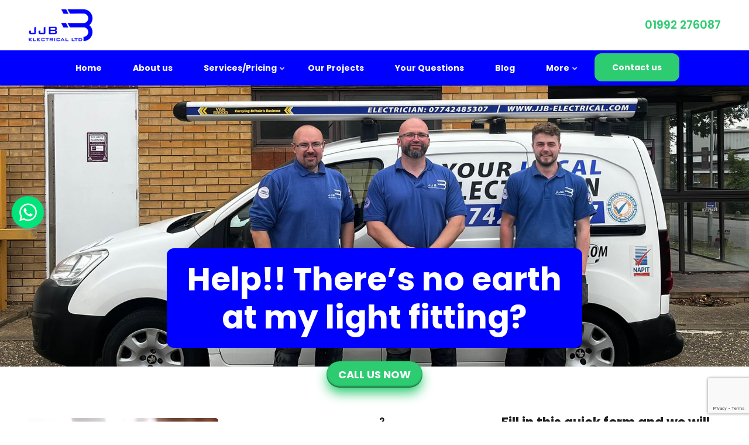

--- FILE ---
content_type: text/html; charset=UTF-8
request_url: https://www.jjb-electrical.co.uk/blog/help-theres-no-earth-my-light-fitting
body_size: 13612
content:
<!DOCTYPE html>
<html lang="en" dir="ltr" prefix="content: http://purl.org/rss/1.0/modules/content/  dc: http://purl.org/dc/terms/  foaf: http://xmlns.com/foaf/0.1/  og: http://ogp.me/ns#  rdfs: http://www.w3.org/2000/01/rdf-schema#  schema: http://schema.org/  sioc: http://rdfs.org/sioc/ns#  sioct: http://rdfs.org/sioc/types#  skos: http://www.w3.org/2004/02/skos/core#  xsd: http://www.w3.org/2001/XMLSchema# ">
  <head>
    <meta charset="utf-8" />
<meta name="description" content="When changing the lights in your home, sometimes its not as simple as a swap over, there are a few things to check first to make sure you buy the right light fixtures and fittings for your home and the rooms where they are to be installed." />
<link rel="canonical" href="https://www.jjb-electrical.co.uk/blog/help-theres-no-earth-my-light-fitting" />
<meta property="og:site_name" content="JJB Electrical Ltd" />
<meta property="og:type" content="Electrician" />
<meta property="og:title" content="Help!! There’s no earth at my light fitting?" />
<meta property="og:description" content="When changing the lights in your home, sometimes its not as simple as a swap over, there are a few things to check first to make sure you buy the right light fixtures and fittings for your home and the rooms where they are to be installed." />
<meta property="og:image" content="https://www.jjb-electrical.co.uk/sites/default/files/2023-01/Untitled%20design%20%2829%29.jpg" />
<meta property="og:image:url" content="https://www.jjb-electrical.co.uk/sites/default/files/2023-01/Untitled%20design%20%2829%29.jpg" />
<meta property="og:image:secure_url" content="https://www.jjb-electrical.co.uk/sites/default/files/2023-01/Untitled%20design%20%2829%29.jpg" />
<meta property="og:region" content="Herts and Essex" />
<meta name="Generator" content="Drupal 10 (https://www.drupal.org)" />
<meta name="MobileOptimized" content="width" />
<meta name="HandheldFriendly" content="true" />
<meta name="viewport" content="width=device-width, initial-scale=1.0" />
<link rel="icon" href="/sites/default/files/jjb-icon.png" type="image/png" />

    <title>Help!! There’s no earth at my light fitting?</title>
    <link rel="stylesheet" media="all" href="/libraries/drupal-superfish/css/superfish.css?t73zw4" />
<link rel="stylesheet" media="all" href="/themes/contrib/stable/css/system/components/align.module.css?t73zw4" />
<link rel="stylesheet" media="all" href="/themes/contrib/stable/css/system/components/fieldgroup.module.css?t73zw4" />
<link rel="stylesheet" media="all" href="/themes/contrib/stable/css/system/components/container-inline.module.css?t73zw4" />
<link rel="stylesheet" media="all" href="/themes/contrib/stable/css/system/components/clearfix.module.css?t73zw4" />
<link rel="stylesheet" media="all" href="/themes/contrib/stable/css/system/components/details.module.css?t73zw4" />
<link rel="stylesheet" media="all" href="/themes/contrib/stable/css/system/components/hidden.module.css?t73zw4" />
<link rel="stylesheet" media="all" href="/themes/contrib/stable/css/system/components/item-list.module.css?t73zw4" />
<link rel="stylesheet" media="all" href="/themes/contrib/stable/css/system/components/js.module.css?t73zw4" />
<link rel="stylesheet" media="all" href="/themes/contrib/stable/css/system/components/nowrap.module.css?t73zw4" />
<link rel="stylesheet" media="all" href="/themes/contrib/stable/css/system/components/position-container.module.css?t73zw4" />
<link rel="stylesheet" media="all" href="/themes/contrib/stable/css/system/components/reset-appearance.module.css?t73zw4" />
<link rel="stylesheet" media="all" href="/themes/contrib/stable/css/system/components/resize.module.css?t73zw4" />
<link rel="stylesheet" media="all" href="/themes/contrib/stable/css/system/components/system-status-counter.css?t73zw4" />
<link rel="stylesheet" media="all" href="/themes/contrib/stable/css/system/components/system-status-report-counters.css?t73zw4" />
<link rel="stylesheet" media="all" href="/themes/contrib/stable/css/system/components/system-status-report-general-info.css?t73zw4" />
<link rel="stylesheet" media="all" href="/themes/contrib/stable/css/system/components/tablesort.module.css?t73zw4" />
<link rel="stylesheet" media="all" href="/modules/contrib/flippy/css/flippy.css?t73zw4" />
<link rel="stylesheet" media="all" href="/themes/contrib/stable/css/views/views.module.css?t73zw4" />
<link rel="stylesheet" media="all" href="/modules/contrib/webform/css/webform.element.details.toggle.css?t73zw4" />
<link rel="stylesheet" media="all" href="/modules/contrib/webform/css/webform.element.message.css?t73zw4" />
<link rel="stylesheet" media="all" href="/modules/contrib/webform/css/webform.form.css?t73zw4" />
<link rel="stylesheet" media="all" href="/modules/contrib/webform/css/webform.theme.classy.css?t73zw4" />
<link rel="stylesheet" media="all" href="/modules/contrib/whatsapp_bubble/css/whatsapp_bubble.css?t73zw4" />
<link rel="stylesheet" media="all" href="/themes/contrib/stable/css/core/assets/vendor/normalize-css/normalize.css?t73zw4" />
<link rel="stylesheet" media="all" href="/themes/contrib/stable/css/core/normalize-fixes.css?t73zw4" />
<link rel="stylesheet" media="all" href="/themes/flashyplus/bootstrap/css/bootstrap.min.css?t73zw4" />
<link rel="stylesheet" media="all" href="/themes/flashyplus/css/base/typography.css?t73zw4" />
<link rel="stylesheet" media="all" href="/themes/flashyplus/css/base/custom.css?t73zw4" />
<link rel="stylesheet" media="all" href="/themes/flashyplus/css/base/elements.css?t73zw4" />
<link rel="stylesheet" media="all" href="/themes/flashyplus/css/base/layout.css?t73zw4" />
<link rel="stylesheet" media="all" href="/themes/flashyplus/css/base/local-base.css?t73zw4" />
<link rel="stylesheet" media="all" href="/themes/contrib/classy/css/components/action-links.css?t73zw4" />
<link rel="stylesheet" media="all" href="/themes/contrib/classy/css/components/button.css?t73zw4" />
<link rel="stylesheet" media="all" href="/themes/contrib/classy/css/components/collapse-processed.css?t73zw4" />
<link rel="stylesheet" media="all" href="/themes/contrib/classy/css/components/container-inline.css?t73zw4" />
<link rel="stylesheet" media="all" href="/themes/contrib/classy/css/components/details.css?t73zw4" />
<link rel="stylesheet" media="all" href="/themes/contrib/classy/css/components/exposed-filters.css?t73zw4" />
<link rel="stylesheet" media="all" href="/themes/contrib/classy/css/components/field.css?t73zw4" />
<link rel="stylesheet" media="all" href="/themes/contrib/classy/css/components/form.css?t73zw4" />
<link rel="stylesheet" media="all" href="/themes/contrib/classy/css/components/icons.css?t73zw4" />
<link rel="stylesheet" media="all" href="/themes/contrib/classy/css/components/inline-form.css?t73zw4" />
<link rel="stylesheet" media="all" href="/themes/contrib/classy/css/components/item-list.css?t73zw4" />
<link rel="stylesheet" media="all" href="/themes/contrib/classy/css/components/link.css?t73zw4" />
<link rel="stylesheet" media="all" href="/themes/contrib/classy/css/components/links.css?t73zw4" />
<link rel="stylesheet" media="all" href="/themes/contrib/classy/css/components/menu.css?t73zw4" />
<link rel="stylesheet" media="all" href="/themes/contrib/classy/css/components/more-link.css?t73zw4" />
<link rel="stylesheet" media="all" href="/themes/contrib/classy/css/components/tabledrag.css?t73zw4" />
<link rel="stylesheet" media="all" href="/themes/contrib/classy/css/components/tableselect.css?t73zw4" />
<link rel="stylesheet" media="all" href="/themes/contrib/classy/css/components/tablesort.css?t73zw4" />
<link rel="stylesheet" media="all" href="/themes/contrib/classy/css/components/tabs.css?t73zw4" />
<link rel="stylesheet" media="all" href="/themes/contrib/classy/css/components/textarea.css?t73zw4" />
<link rel="stylesheet" media="all" href="/themes/contrib/classy/css/components/ui-dialog.css?t73zw4" />
<link rel="stylesheet" media="all" href="/themes/contrib/classy/css/components/messages.css?t73zw4" />
<link rel="stylesheet" media="all" href="/themes/contrib/classy/css/components/node.css?t73zw4" />
<link rel="stylesheet" media="all" href="/themes/flashyplus/js/animate/animate.min.css?t73zw4" />
<link rel="stylesheet" media="all" href="/themes/flashyplus/css/components/banner-area.css?t73zw4" />
<link rel="stylesheet" media="all" href="/themes/flashyplus/css/components/flippy.css?t73zw4" />
<link rel="stylesheet" media="all" href="/themes/flashyplus/css/components/font-resize.css?t73zw4" />
<link rel="stylesheet" media="all" href="/themes/flashyplus/css/components/alert.css?t73zw4" />
<link rel="stylesheet" media="all" href="/themes/flashyplus/css/components/accordion.css?t73zw4" />
<link rel="stylesheet" media="all" href="/themes/flashyplus/css/components/block.css?t73zw4" />
<link rel="stylesheet" media="all" href="/themes/flashyplus/css/components/buttons.css?t73zw4" />
<link rel="stylesheet" media="all" href="/themes/flashyplus/css/components/better-exposed-filters.css?t73zw4" />
<link rel="stylesheet" media="all" href="/themes/flashyplus/css/components/contact-info.css?t73zw4" />
<link rel="stylesheet" media="all" href="/themes/flashyplus/css/components/call-to-action.css?t73zw4" />
<link rel="stylesheet" media="all" href="/themes/flashyplus/css/components/credit-cards.css?t73zw4" />
<link rel="stylesheet" media="all" href="/themes/flashyplus/css/components/dropdowns.css?t73zw4" />
<link rel="stylesheet" media="all" href="/themes/flashyplus/css/components/fancy-block.css?t73zw4" />
<link rel="stylesheet" media="all" href="/themes/flashyplus/css/components/fancy-block-2.css?t73zw4" />
<link rel="stylesheet" media="all" href="/themes/flashyplus/css/components/highlights.css?t73zw4" />
<link rel="stylesheet" media="all" href="/themes/flashyplus/css/components/more-links.css?t73zw4" />
<link rel="stylesheet" media="all" href="/themes/flashyplus/css/components/fa-icons-list.css?t73zw4" />
<link rel="stylesheet" media="all" href="/themes/flashyplus/css/components/forms.css?t73zw4" />
<link rel="stylesheet" media="all" href="/themes/flashyplus/css/components/field-taxonomy-term.css?t73zw4" />
<link rel="stylesheet" media="all" href="/themes/flashyplus/css/components/icons-list.css?t73zw4" />
<link rel="stylesheet" media="all" href="/themes/flashyplus/css/components/social-links.css?t73zw4" />
<link rel="stylesheet" media="all" href="/themes/flashyplus/css/components/social-media.css?t73zw4" />
<link rel="stylesheet" media="all" href="/themes/flashyplus/css/components/item-list.css?t73zw4" />
<link rel="stylesheet" media="all" href="/themes/flashyplus/css/components/inline-list.css?t73zw4" />
<link rel="stylesheet" media="all" href="/themes/flashyplus/css/components/image-overlay.css?t73zw4" />
<link rel="stylesheet" media="all" href="/themes/flashyplus/css/components/node-links.css?t73zw4" />
<link rel="stylesheet" media="all" href="/themes/flashyplus/css/components/separators.css?t73zw4" />
<link rel="stylesheet" media="all" href="/themes/flashyplus/css/components/subscribe-forms.css?t73zw4" />
<link rel="stylesheet" media="all" href="/themes/flashyplus/css/components/search.css?t73zw4" />
<link rel="stylesheet" media="all" href="/themes/flashyplus/css/components/site-branding.css?t73zw4" />
<link rel="stylesheet" media="all" href="/themes/flashyplus/css/components/static-promoted-images-grid.css?t73zw4" />
<link rel="stylesheet" media="all" href="/themes/flashyplus/css/components/pricing-tables.css?t73zw4" />
<link rel="stylesheet" media="all" href="/themes/flashyplus/css/components/text-blocks.css?t73zw4" />
<link rel="stylesheet" media="all" href="/themes/flashyplus/css/components/tables.css?t73zw4" />
<link rel="stylesheet" media="all" href="/themes/flashyplus/css/components/tabs.css?t73zw4" />
<link rel="stylesheet" media="all" href="/themes/flashyplus/css/components/team-members.css?t73zw4" />
<link rel="stylesheet" media="all" href="/themes/flashyplus/css/components/pills.css?t73zw4" />
<link rel="stylesheet" media="all" href="/themes/flashyplus/css/components/progress-bars.css?t73zw4" />
<link rel="stylesheet" media="all" href="/themes/flashyplus/css/components/layout-switcher.css?t73zw4" />
<link rel="stylesheet" media="all" href="/themes/flashyplus/css/components/language-switcher.css?t73zw4" />
<link rel="stylesheet" media="all" href="/themes/flashyplus/css/components/menu.css?t73zw4" />
<link rel="stylesheet" media="all" href="/themes/flashyplus/css/components/username.css?t73zw4" />
<link rel="stylesheet" media="all" href="/themes/flashyplus/css/components/view-filters.css?t73zw4" />
<link rel="stylesheet" media="all" href="/themes/flashyplus/css/components/views.css?t73zw4" />
<link rel="stylesheet" media="all" href="/themes/flashyplus/css/components/juicer.css?t73zw4" />
<link rel="stylesheet" media="all" href="/themes/flashyplus/css/components/in-page-navigation.css?t73zw4" />
<link rel="stylesheet" media="all" href="/themes/flashyplus/js/magnific-popup/magnific-popup.css?t73zw4" />
<link rel="stylesheet" media="all" href="/themes/flashyplus/css/components/messages.css?t73zw4" />
<link rel="stylesheet" media="all" href="/themes/flashyplus/css/components/mobile-menu-widget.css?t73zw4" />
<link rel="stylesheet" media="all" href="/themes/flashyplus/css/components/mt-count-down.css?t73zw4" />
<link rel="stylesheet" media="all" href="/themes/flashyplus/css/components/mt-sticky-element.css?t73zw4" />
<link rel="stylesheet" media="all" href="/themes/flashyplus/css/components/node.css?t73zw4" />
<link rel="stylesheet" media="all" href="/themes/flashyplus/css/components/node-field.css?t73zw4" />
<link rel="stylesheet" media="all" href="/themes/flashyplus/css/components/node-images.css?t73zw4" />
<link rel="stylesheet" media="all" href="/themes/flashyplus/css/components/node-post.css?t73zw4" />
<link rel="stylesheet" media="all" href="/themes/flashyplus/css/components/post-progress.css?t73zw4" />
<link rel="stylesheet" media="all" href="/themes/flashyplus/css/components/reading-time.css?t73zw4" />
<link rel="stylesheet" media="all" href="/themes/flashyplus/css/components/share-links.css?t73zw4" />
<link rel="stylesheet" media="all" href="/themes/flashyplus/css/components/to-top.css?t73zw4" />
<link rel="stylesheet" media="all" href="/themes/flashyplus/css/components/tooltip.css?t73zw4" />
<link rel="stylesheet" media="all" href="/themes/flashyplus/css/components/local-components.css?t73zw4" />
<link rel="stylesheet" media="all" href="/themes/flashyplus/css/theme/base-color.css?t73zw4" />
<link rel="stylesheet" media="all" href="//use.fontawesome.com/releases/v5.11.2/css/all.css" />
<link rel="stylesheet" media="all" href="//fonts.googleapis.com/css?family=Poppins:300,300i,400,400i,600,600i,700,700i,900,900i&amp;display=swap&amp;subset=latin-ext" />
<link rel="stylesheet" media="all" href="//fonts.googleapis.com/css?family=PT+Serif:400,700,400italic,700italic&amp;subset=latin,latin-ext" />
<link rel="stylesheet" media="all" href="//fonts.googleapis.com/css?family=Source+Code+Pro&amp;subset=latin,latin-ext" />
<link rel="stylesheet" media="print" href="/themes/flashyplus/css/theme/post-print.css?t73zw4" />
<link rel="stylesheet" media="all" href="/themes/flashyplus/css/theme/animations.css?t73zw4" />
<link rel="stylesheet" media="all" href="/themes/flashyplus/css/theme/color-blue.css?t73zw4" />
<link rel="stylesheet" media="all" href="/themes/flashyplus/css/theme/button-shapes.css?t73zw4" />
<link rel="stylesheet" media="all" href="/themes/flashyplus/css/theme/form-shapes.css?t73zw4" />
<link rel="stylesheet" media="all" href="/themes/flashyplus/css/theme/image-shapes.css?t73zw4" />
<link rel="stylesheet" media="all" href="/themes/flashyplus/css/theme/menu-shapes.css?t73zw4" />
<link rel="stylesheet" media="all" href="/themes/flashyplus/css/theme/link-styles.css?t73zw4" />
<link rel="stylesheet" media="all" href="/themes/flashyplus/css/theme/utility.css?t73zw4" />
<link rel="stylesheet" media="all" href="/themes/flashyplus/css/theme/local-theme.css?t73zw4" />

    <script src="https://use.fontawesome.com/releases/v6.1.0/js/all.js" defer crossorigin="anonymous"></script>
<script src="https://use.fontawesome.com/releases/v6.1.0/js/v4-shims.js" defer crossorigin="anonymous"></script>

	<!-- Meta Pixel Code -->
<script>
!function(f,b,e,v,n,t,s)
{if(f.fbq)return;n=f.fbq=function(){n.callMethod?
n.callMethod.apply(n,arguments):n.queue.push(arguments)};
if(!f._fbq)f._fbq=n;n.push=n;n.loaded=!0;n.version='2.0';
n.queue=[];t=b.createElement(e);t.async=!0;
t.src=v;s=b.getElementsByTagName(e)[0];
s.parentNode.insertBefore(t,s)}(window, document,'script',
'https://connect.facebook.net/en_US/fbevents.js');
fbq('init', '2809797949189013');
fbq('track', 'PageView');
</script>
<noscript><img height="1" width="1" style="display:none"
src="https://www.facebook.com/tr?id=2809797949189013&ev=PageView&noscript=1"
/></noscript>
<!-- End Meta Pixel Code -->
<!-- Google tag (gtag.js) --> <script async src="https://www.googletagmanager.com/gtag/js?id=G-KF7KX552NV"></script> <script> window.dataLayer = window.dataLayer || []; function gtag(){dataLayer.push(arguments);} gtag('js', new Date()); gtag('config', 'G-KF7KX552NV'); </script>


<!-- Meta Pixel Code -->
<script>
!function(f,b,e,v,n,t,s)
{if(f.fbq)return;n=f.fbq=function(){n.callMethod?
n.callMethod.apply(n,arguments):n.queue.push(arguments)};
if(!f._fbq)f._fbq=n;n.push=n;n.loaded=!0;n.version='2.0';
n.queue=[];t=b.createElement(e);t.async=!0;
t.src=v;s=b.getElementsByTagName(e)[0];
s.parentNode.insertBefore(t,s)}(window, document,'script',
'https://connect.facebook.net/en_US/fbevents.js');
fbq('init', '590100860814056');
fbq('track', 'PageView');
</script>
<noscript><img height="1" width="1" style="display:none"
src="https://www.facebook.com/tr?id=590100860814056&ev=PageView&noscript=1"
/></noscript>
<!-- End Meta Pixel Code -->


  </head>
  <body class="page-node-179 page-node-type-mt_post layout-one-sidebar layout-sidebar-second mt-color-scheme-blue mt-style-rounded mt-style-button-rounded mt-style-form-rounded mt-style-image-rounded mt-style-menu-rounded mt-style-custom-rounded mt-link-style-animated-underline-1 wide hff-52 pff-52 sff-52 slff-52 paragraph-responsive-typography-enabled slideout-side-right path-node page-node-type-mt-post">
        <a href="#main-content" class="visually-hidden focusable skip-link">
      Skip to main content
    </a>
    
      <div class="dialog-off-canvas-main-canvas" data-off-canvas-main-canvas>
    
<div class="page-container">

    
          <div class="header-container">

                      <div class="clearfix header-top-highlighted region--dark-typography region--bright-background region--no-block-paddings region--no-paddings">
          <div class="container ">
                        <div class="clearfix header-top-highlighted__container"
              >
              <div class="row">
                                  <div class="col-6">
                                        <div class="clearfix header-top-highlighted__section header-top-highlighted-first">
                        <div class="region region-header-top-highlighted-first">
    <div id="block-flashyplus-branding" class="clearfix site-branding logo-enabled block block-system block-system-branding-block">
  
    
    <div class="logo-and-site-name-wrapper clearfix">
          <div class="logo">
        <a href="/" title="Home" rel="home" class="site-branding__logo">
          <img src="/sites/default/files/jjb-logo-lrage-blue-web_0_0.png" alt="Home" />
        </a>
      </div>
              </div>
</div>

  </div>

                    </div>
                                      </div>
                                                  <div class="col-6">
                                        <div class="clearfix header-top-highlighted__section header-top-highlighted-second">
                        <div class="region region-header-top-highlighted-second">
    <div id="block-flashyplus-headertelephonenumber" class="clearfix block block-block-content block-block-content80cb5679-6652-4b70-9782-7e23b6ca7789">
  
    
      <div class="content">
      
            <div class="clearfix text-formatted field field--name-body field--type-text-with-summary field--label-hidden field__item"><p class="text-jjb-green pb-0"><a href="tel:01992276087">01992 276087</a></p></div>
      
    </div>
  </div>

  </div>

                    </div>
                                      </div>
                              </div>
            </div>
                      </div>
        </div>
              
      
                            
    <div class="post-progress">
      <div class="post-progress__bar"></div>
    </div>
          <header role="banner" class="clearfix header region--dark-typography region--colored-background fixed-width one-column region--no-paddings">
          <div class="container ">
                        <div class="clearfix header__container">
              <div class="row align-items-center">
                                                  <div class="col-12">
                                        <div class="clearfix header__section header-second">
                        <div class="region region-header">
    <div id="block-flashyplus-mainnavigation" class="clearfix block block-superfish block-superfishmain">
  
    
      <div class="content">
      
<ul id="superfish-main" class="menu sf-menu sf-main sf-horizontal sf-style-none cta-active" role="menu" aria-label="Menu">
  

  
  <li id="main-standardfront-page" class="sf-depth-1 sf-no-children sf-first" role="none">
    
          <a href="/" class="sf-depth-1" role="menuitem">Home</a>
    
    
    
    
      </li>


  
  <li id="main-menu-link-contentd3c43c52-8488-4fde-b4ec-8a7ad05d3b46" class="sf-depth-1 sf-no-children" role="none">
    
          <a href="/about-us" class="sf-depth-1" role="menuitem">About us</a>
    
    
    
    
      </li>


            
  <li id="main-menu-link-content8fa237ad-87fd-4fe3-87b9-46849e373381" class="sf-depth-1 menuparent" role="none">
    
          <a href="/services" class="sf-depth-1 menuparent" role="menuitem" aria-haspopup="true" aria-expanded="false">Services/Pricing</a>
    
    
    
              <ul role="menu">
      
      

  
  <li id="main-menu-link-content7fa6312e-c006-42ec-921b-61058c1d9cb0" class="sf-depth-2 sf-no-children sf-first" role="none">
    
          <a href="/ev-charger-installers-hertfordshire-and-essex" class="sf-depth-2" role="menuitem">EV Chargers</a>
    
    
    
    
      </li>


  
  <li id="main-menu-link-content6df6b4fd-cf9e-43bd-becc-dce54eb3ac67" class="sf-depth-2 sf-no-children" role="none">
    
          <a href="/micc-cable-installation" class="sf-depth-2" role="menuitem">MICC Cabling Specialists</a>
    
    
    
    
      </li>


            
  <li id="main-menu-link-content16434bd6-97e7-4271-b92c-2dadf35ae65c" class="sf-depth-2 menuparent" role="none">
    
          <a href="/service/bespoke-lighting-electrician" class="sf-depth-2 menuparent" role="menuitem" aria-haspopup="true" aria-expanded="false">Bespoke Lighting</a>
    
    
    
              <ul role="menu">
      
      

  
  <li id="main-menu-link-content97eb7390-35e6-4cdb-996d-f00766ddc6e6" class="sf-depth-3 sf-no-children sf-first" role="none">
    
          <a href="/service/downlights-electrician" class="sf-depth-3" role="menuitem">Downlights</a>
    
    
    
    
      </li>


  
  <li id="main-menu-link-content557ef628-bb74-42d3-b91a-b990a31ed488" class="sf-depth-3 sf-no-children" role="none">
    
          <a href="/service/emergency-lights-electrician" class="sf-depth-3" role="menuitem">Emergency Lights</a>
    
    
    
    
      </li>


  
  <li id="main-menu-link-contentbc226a58-834d-4d96-b02b-8d13bd143dd8" class="sf-depth-3 sf-no-children" role="none">
    
          <a href="/service/outdoor-lighting-electrician" class="sf-depth-3" role="menuitem">Outdoor Lighting</a>
    
    
    
    
      </li>


  
  <li id="main-menu-link-content4f07cc0b-2fd2-419a-9a84-1db4f90f85b4" class="sf-depth-3 sf-no-children" role="none">
    
          <a href="/service/replacement-light-fittings-electrician" class="sf-depth-3" role="menuitem">Replacement Lights</a>
    
    
    
    
      </li>


  
  <li id="main-menu-link-contentc0580123-a802-4d8a-a0cd-900ef288107f" class="sf-depth-3 sf-no-children" role="none">
    
          <a href="/service/security-lighting-electrician" class="sf-depth-3" role="menuitem">Security Lighting</a>
    
    
    
    
      </li>


  
  <li id="main-menu-link-contentbf9a4238-6895-4888-b2ca-75994163e5ce" class="sf-depth-3 sf-no-children" role="none">
    
          <a href="/service/smart-lighting-electrician" class="sf-depth-3" role="menuitem">Smart Lighting</a>
    
    
    
    
      </li>


  
  <li id="main-menu-link-contentb188d3c7-30f9-41be-8588-400a861ffbb5" class="sf-depth-3 sf-no-children sf-last" role="none">
    
          <a href="/service/wireless-remote-switching-electrician" class="sf-depth-3" role="menuitem">Wireless / Remote Switching</a>
    
    
    
    
      </li>



              </ul>
      
    
    
      </li>


            
  <li id="main-menu-link-content37e55d2d-0664-4403-91de-538279d00634" class="sf-depth-2 menuparent" role="none">
    
          <a href="/" class="sf-depth-2 menuparent" role="menuitem" aria-haspopup="true" aria-expanded="false">Domestic Electrical Services</a>
    
    
    
              <ul role="menu">
      
      

  
  <li id="main-menu-link-content3657cf46-879b-47a0-a581-674aa71b614b" class="sf-depth-3 sf-no-children sf-first" role="none">
    
          <a href="/service/extra-sockets-electrician" class="sf-depth-3" role="menuitem">Extra Sockets</a>
    
    
    
    
      </li>


  
  <li id="main-menu-link-content701016e3-6074-4ffd-a71b-2c1c28034267" class="sf-depth-3 sf-no-children" role="none">
    
          <a href="/service/fault-finding-electrician" class="sf-depth-3" role="menuitem">Fault Finding</a>
    
    
    
    
      </li>


  
  <li id="main-menu-link-contentd317f113-3063-41bc-b81e-df04d6709c25" class="sf-depth-3 sf-no-children" role="none">
    
          <a href="/service/full-partial-rewires-electrician" class="sf-depth-3" role="menuitem">Full &amp; Partial Rewires</a>
    
    
    
    
      </li>


  
  <li id="main-menu-link-contentba2dd760-eeeb-4a35-9ba2-aed848cd5e5c" class="sf-depth-3 sf-no-children sf-last" role="none">
    
          <a href="/service/fusebox-upgrades-electrician" class="sf-depth-3" role="menuitem">Fusebox Upgrades</a>
    
    
    
    
      </li>



              </ul>
      
    
    
      </li>


  
  <li id="main-menu-link-contentc7be4a67-740a-4107-a256-2a9fa6f2812d" class="sf-depth-2 sf-no-children" role="none">
    
          <a href="/service/electrical-installation-condition-report-electrician" class="sf-depth-2" role="menuitem">Electrical Testing &amp; Reporting</a>
    
    
    
    
      </li>


            
  <li id="main-menu-link-content8a97814b-435e-4623-8403-49880eb571c4" class="sf-depth-2 menuparent sf-last" role="none">
    
          <a href="/service/garden-power-electrician" class="sf-depth-2 menuparent" role="menuitem" aria-haspopup="true" aria-expanded="false">Garden Power</a>
    
    
    
              <ul role="menu">
      
      

  
  <li id="main-menu-link-content6cb1c77d-19cb-4f29-8550-c08eee4fcf65" class="sf-depth-3 sf-no-children sf-first" role="none">
    
          <a href="/service/garden-sockets-electrician" class="sf-depth-3" role="menuitem">Garden Sockets</a>
    
    
    
    
      </li>


  
  <li id="main-menu-link-content98d5e4f0-d6bc-4c09-b925-138a19f841e5" class="sf-depth-3 sf-no-children" role="none">
    
          <a href="/service/hot-tub-installation-electrician" class="sf-depth-3" role="menuitem">Hot Tub Installation</a>
    
    
    
    
      </li>


  
  <li id="main-menu-link-contentc593d858-89cb-4923-b75b-0841465748e4" class="sf-depth-3 sf-no-children sf-last" role="none">
    
          <a href="/service/out-building-power-electrician" class="sf-depth-3" role="menuitem">Out Building Power</a>
    
    
    
    
      </li>



              </ul>
      
    
    
      </li>



              </ul>
      
    
    
      </li>


  
  <li id="main-views-viewviewsmt-showcases-gridpage-1" class="sf-depth-1 sf-no-children" role="none">
    
          <a href="/our-work" class="sf-depth-1" role="menuitem">Our Projects</a>
    
    
    
    
      </li>


  
  <li id="main-views-viewviewsfrequently-asked-questionspage-1" class="sf-depth-1 sf-no-children" role="none">
    
          <a href="/frequently-asked-questions" class="sf-depth-1" role="menuitem">Your Questions</a>
    
    
    
    
      </li>


  
  <li id="main-views-viewviewsmt-posts-gridpage-2" class="sf-depth-1 sf-no-children" role="none">
    
          <a href="/blogs" class="sf-depth-1" role="menuitem">Blog</a>
    
    
    
    
      </li>


            
  <li id="main-menu-link-content40de3a4e-3378-4400-bf75-51b8d635d7fe" class="sf-depth-1 menuparent" role="none">
    
          <a href="/frequently-asked-questions" class="sf-depth-1 menuparent" role="menuitem" aria-haspopup="true" aria-expanded="false">More</a>
    
    
    
              <ul role="menu">
      
      

  
  <li id="main-views-viewviewsareas-i-coverpage-1" class="sf-depth-2 sf-no-children sf-first" role="none">
    
          <a href="/areas" class="sf-depth-2" role="menuitem">Areas we cover</a>
    
    
    
    
      </li>


  
  <li id="main-views-viewviewsmt-videos-gridpage-1" class="sf-depth-2 sf-no-children" role="none">
    
          <a href="/our-videos" class="sf-depth-2" role="menuitem">Our videos</a>
    
    
    
    
      </li>


  
  <li id="main-views-viewviewshelpsheetspage-2" class="sf-depth-2 sf-no-children" role="none">
    
          <a href="/helpsheets" class="sf-depth-2" role="menuitem">Helpsheets</a>
    
    
    
    
      </li>


  
  <li id="main-menu-link-contentfdc7ed2a-f17b-42f0-8cae-4430fe06d0f9" class="sf-depth-2 sf-no-children" role="none">
    
          <a href="/socket-overload-calculator" class="sf-depth-2" role="menuitem">Socket Overload Calculator</a>
    
    
    
    
      </li>


  
  <li id="main-menu-link-content174cec8f-ec9b-43c8-b193-490013303117" class="sf-depth-2 sf-no-children" role="none">
    
          <a href="/electric-heating-calculator" class="sf-depth-2" role="menuitem">Electric Heating Calculator</a>
    
    
    
    
      </li>


  
  <li id="main-menu-link-contentcb8cf3c1-48a9-4131-a16e-3ff623495fdc" class="sf-depth-2 sf-no-children" role="none">
    
          <a href="/all-services" class="sf-depth-2" role="menuitem">Full list of our services </a>
    
    
    
    
      </li>



              </ul>
      
    
    
      </li>


  
  <li id="main-menu-link-contentc7b18a65-48fd-437c-b261-590d0217c104" class="sf-depth-1 sf-no-children" role="none">
    
          <a href="/contact" class="sf-depth-1" role="menuitem">Contact us</a>
    
    
    
    
      </li>


</ul>

    </div>
  </div>

  </div>

                    </div>
                                      </div>
                                              </div>
            </div>
                      </div>
        </header>
              
    </div>
      
  
        
    <div class="internal-banner-container  region--light-typography region--shade-background">
                    <div id="hero-top" class="clearfix hero-top d-flex align-items-end  region--no-paddings">
          <div class="internal-banner d-flex align-items-end internal-banner--plain">
                      <div class="container">
                            <div class="clearfix hero-top__container"
                >
                <div class="row">
                  <div class="col-12">
                    <div class="hero-top__section">
                        <div class="region region-hero-top">
    <div id="block-flashyplus-page-title" class="clearfix block block-core block-page-title-block">
  
    
      
  <h1 class="title page-title"><span class="field field--name-title field--type-string field--label-hidden">Help!! There’s no earth at my light fitting?</span>
</h1>


      </div>

  </div>

                                          </div>
                  </div>
                </div>
              </div>
                          </div>
          </div>
                  </div>
          </div>
  
    
  
      <div class="system-messages clearfix">
      <div class="container">
        <div class="row">
          <div class="col-12">
              <div class="region region-system-messages">
    <div id="block-flashyplus-herofirsttopctaforblogsandfaqs" class="clearfix block block-block-content block-block-content0405c099-404d-4df7-a4f6-579a74267d71">
  
    
      <div class="content">
      
            <div class="clearfix text-formatted field field--name-body field--type-text-with-summary field--label-hidden field__item"><div class="cts-top-blog-faq"><a class="mlt-button2" href="tel:01992276087">CALL US NOW</a></div></div>
      
    </div>
  </div>

  </div>

          </div>
        </div>
      </div>
    </div>
  
  
  
        <div id="main-content" class="clearfix main-content region--dark-typography region--bright-background  region--no-separator">
      <div class="container">
        <div class="clearfix main-content__container">
          <div class="row">
            <section class="col-lg-8 col-xl-7 ">
                            <div class="clearfix main-content__section "
                                  data-animate-effect="fadeIn"
                >
                                    <div class="region region-content">
    <div data-drupal-messages-fallback class="hidden"></div><div id="block-flashyplus-content" class="clearfix block block-system block-system-main-block">
  
    
      <div class="content">
      


<article data-history-node-id="179" about="/blog/help-theres-no-earth-my-light-fitting" class="node node--type-mt-post node--view-mode-full clearfix">
  <div class="node__container">
    <div class="node__main-content clearfix">
      <header class="node__header">
          
    
        <div class="row justify-content-between d-md-none">
          <div class="col-auto">
        <ul class="list-inline">
                      <li class="list-inline-item">
              <a href="https://www.facebook.com/sharer/sharer.php?u=https://www.jjb-electrical.co.uk/blog/help-theres-no-earth-my-light-fitting&t=Help%21%21%20There%E2%80%99s%20no%20earth%20at%20my%20light%20fitting%3F" onclick="window.open(this.href, 'facebook-share','width=580,height=296');return false;">
                  <i class="fab fa-facebook-f"><span class="sr-only">facebook-f</span></i>
              </a>
            </li>
            <li class="list-inline-item">
              <a href="http://twitter.com/share?text=Help%21%21%20There%E2%80%99s%20no%20earth%20at%20my%20light%20fitting%3F&url=https://www.jjb-electrical.co.uk/blog/help-theres-no-earth-my-light-fitting" onclick="window.open(this.href, 'twitter-share', 'width=550,height=235');return false;">
                  <i class="fab fa-twitter"><span class="sr-only">twitter</span></i>
              </a>
            </li>
            <li class="list-inline-item">
              <a href="mailto:?Subject=Help%21%21%20There%E2%80%99s%20no%20earth%20at%20my%20light%20fitting%3F&amp;Body=https://www.jjb-electrical.co.uk/blog/help-theres-no-earth-my-light-fitting">
                  <i class="far fa-envelope"><span class="sr-only">envelope</span></i>
              </a>
            </li>
                                <li class="list-inline-item">
              <div class="print">
                <a href="javascript:window.print()" class="print-button">
                  <i class="fas fa-print"><span class="sr-only">print</span></i>
                </a>
              </div>
            </li>
                  </ul>
      </div>
            </div>
        </header>
        
      <div class="node__main-content-section">
      
  
      <div class="field field--name-field-mt-pst-image field--type-entity-reference field--label-hidden field__items">
      <div class="images-container clearfix">
        <div class="image-preview clearfix">
          <div class="image-wrapper clearfix">
            <div class="field__item">
              <article class="media media--type-mt-mdt-post-image media--view-mode-default">
  
      
  <div class="field field--name-field-media-image-1 field--type-image field--label-visually_hidden">
    <div class="field__label visually-hidden">Image</div>
              <div class="field__item">  <a href="/sites/default/files/2023-01/Untitled%20design%20%2829%29.jpg">  <picture>
                  <source srcset="/sites/default/files/styles/max_325x325/public/2023-01/Untitled%20design%20%2829%29.webp?itok=F_BPypCE 325w, /sites/default/files/styles/max_650x650/public/2023-01/Untitled%20design%20%2829%29.webp?itok=btXrU3rr 650w, /sites/default/files/styles/max_2600x2600/public/2023-01/Untitled%20design%20%2829%29.webp?itok=o42vlht5 940w, /sites/default/files/styles/mt_large/public/2023-01/Untitled%20design%20%2829%29.webp?itok=TOQ4RnBY 1350w" type="image/webp" sizes="(min-width: 1290px) 1290px, 100vw" width="1350" height="730"/>
              <source srcset="/sites/default/files/styles/max_325x325/public/2023-01/Untitled%20design%20%2829%29.jpg?itok=F_BPypCE 325w, /sites/default/files/styles/max_650x650/public/2023-01/Untitled%20design%20%2829%29.jpg?itok=btXrU3rr 650w, /sites/default/files/styles/max_2600x2600/public/2023-01/Untitled%20design%20%2829%29.jpg?itok=o42vlht5 940w, /sites/default/files/styles/mt_large/public/2023-01/Untitled%20design%20%2829%29.jpg?itok=TOQ4RnBY 1350w" type="image/jpeg" sizes="(min-width: 1290px) 1290px, 100vw" width="1350" height="730"/>
                  <img loading="lazy" srcset="/sites/default/files/styles/max_325x325/public/2023-01/Untitled%20design%20%2829%29.jpg?itok=F_BPypCE 325w, /sites/default/files/styles/max_650x650/public/2023-01/Untitled%20design%20%2829%29.jpg?itok=btXrU3rr 650w, /sites/default/files/styles/max_2600x2600/public/2023-01/Untitled%20design%20%2829%29.jpg?itok=o42vlht5 940w, /sites/default/files/styles/mt_large/public/2023-01/Untitled%20design%20%2829%29.jpg?itok=TOQ4RnBY 1350w" sizes="(min-width: 1290px) 1290px, 100vw" width="325" height="272" src="/sites/default/files/styles/max_325x325/public/2023-01/Untitled%20design%20%2829%29.jpg?itok=F_BPypCE" alt="Changing a light bulb" typeof="foaf:Image" />

  </picture>
</a>
</div>
          </div>

  </article>

            </div>
          </div>
                  </div>
              </div>
    </div>
  
            <div class="clearfix text-formatted field field--name-field-mt-pst-subheader field--type-text-long field--label-hidden field__item"><p>When changing the lights in your home, sometimes its not as simple as a swap over, there are a few things to check first to make sure you buy the right light fixtures and fittings for your home and the rooms where they are to be installed.</p></div>
      
            <div class="clearfix text-formatted field field--name-field-mt-pst-body field--type-text-with-summary field--label-hidden field__item"><p>One of first things to check is that you have an earth cable (green and yellow stripped cable) which is connected to earth at the fitting, this is really important as the earth cable provides a safe electrical path to earth in the event of a fault.</p><p>If there’s not an earth cable at the fitting there’s a few things that can be done. Firstly, the circuit can be rewired to include an earth, but this is not always an option due to cost, furniture in the home, wooden floors, access and a few other reasons. &nbsp;</p><p>Another option is to buy Class 2 double insulated fittings as long as the cabling is still safe to be used.</p><h2>So, what are double insulated light fittings?</h2><p>Double insulated lights have two layers of insulation which protect against electric shocks, this means there’s no need for an earth cable at the fitting. Class 2 light fittings come in a vast range of designs to fit pretty much anywhere in the home.&nbsp;</p><p>The pros of double insulated light fittings are;</p><ul><li>They don’t require an earth,</li><li>They are normally made of plastic so they don’t corrode,</li><li>They can be fitted anywhere in the home,</li><li>There are plenty of choices of designs on the market&nbsp;</li></ul><p>The biggest con to double insulated light fitting are that they are normally quite expensive.</p><p>The next thing to think about is where they are going to be installed, if they are to be installed in a bathroom, they need to be suitable for the location, so being IP rated is must!</p><h2>So, what does IP rated mean?</h2><p>IP stands for “Ingress Protection” and measures how well a device is protected from both solid objects and liquids.</p><p>In bathrooms a minimum IP rating of IP45 is to be used but I recommend lights rated at IP65 just to be on the safe side.</p><p>Before any modifications can be made to your homes electrical system it should be checked by a fully qualified and competent electrician to make sure its safe to do so.</p><p>Any electrical work carried out in your home must comply with the latest wiring regulations and Part P.&nbsp;</p><p>Its very important to use a registered electrician for any work undertaken in your home to ensure the work has been carried out safely, in line with Part P and to a high standard, always remember to ask if your electrician is registered and for their registration body.</p><p>At JJB electrical ltd we are fully insured and registered with NAPIT, we been fully vetted by Which trusted traders and carry the government Trustmark.</p><p>We have been providing this electrical service to our customers in Cheshunt, Harlow and throughout the Hertfordshire and Essex areas for a number of years now and we are more than happy to advise you on electrical safety in the home.</p><p>Give your <a href="/home">local Electricians</a> a call on <a href="tel:01992276087">01992 276 087</a> today.<br>&nbsp;</p></div>
      
<div class="flippy">
  <h3 class="flippy__title">Read more articles</h3>
  <div class="row">
              <div class="col d-flex justify-content-start">
        <div class="flippy-previous text-center position-relative pl-4 pl-sm-5">
          <i class="fas fa-chevron-left fa-3x"></i>
          <div class="flippy-label"><small>Newer</small></div>
          <div class="flippy-link"><a href="/blog/why-damaged-cables-need-be-replaced">Why damaged cables need to be replaced</a></div>
        </div>
      </div>
                  <div class="col d-flex justify-content-end">
        <div class="flippy-next text-center position-relative pr-4 pr-sm-5">
          <i class="fas fa-chevron-right fa-3x"></i>
          <div class="flippy-label"><small>Older</small></div>
          <div class="flippy-link"><a href="/blog/extension-leads-how-use-them-safely">Extension leads: How to use them safely</a></div>
        </div>
      </div>
          </div>
</div>

    </div>
    
  
    </div>
                <div class="node__side">
                  
          <div class="mt-sticky-element">
                                                  
          <div class="reading-time">
                          2<div class="reading-time__text">min read</div>                      </div>
                          
          <div class="content-font-settings">
              <div class="font-resize">
                <a href="#" id="decfont">A-</a>
                <a href="#" id="incfont">A+</a>
              </div>
          </div>
                          
          <div class="share-links">
            <ul>
                              <li class="facebook print-button-enabled">
                  <a class="mt-style-custom-all" href="https://www.facebook.com/sharer/sharer.php?u=https://www.jjb-electrical.co.uk/blog/help-theres-no-earth-my-light-fitting&t=Help%21%21%20There%E2%80%99s%20no%20earth%20at%20my%20light%20fitting%3F" onclick="window.open(this.href, 'facebook-share','width=580,height=296');return false;">
                      <i class="fab fa-facebook-f"><span class="sr-only">facebook-f</span></i>
                  </a>
                </li>
                <li class="twitter print-button-enabled">
                  <a class="mt-style-custom-all" href="http://twitter.com/share?text=Help%21%21%20There%E2%80%99s%20no%20earth%20at%20my%20light%20fitting%3F&url=https://www.jjb-electrical.co.uk/blog/help-theres-no-earth-my-light-fitting" onclick="window.open(this.href, 'twitter-share', 'width=550,height=235');return false;">
                      <i class="fab fa-twitter"><span class="sr-only">twitter</span></i>
                  </a>
                </li>
                <li class="email print-button-enabled">
                  <a class="mt-style-custom-all" href="mailto:?Subject=Help%21%21%20There%E2%80%99s%20no%20earth%20at%20my%20light%20fitting%3F&amp;Body=https://www.jjb-electrical.co.uk/blog/help-theres-no-earth-my-light-fitting">
                      <i class="far fa-envelope"><span class="sr-only">envelope</span></i>
                  </a>
                </li>
                                            <li class="print share-links-enabled">
                  <div class="print">
                    <a class="mt-style-custom-all" href="javascript:window.print()" class="print-button">
                      <i class="fas fa-print"><span class="sr-only">print</span></i>
                    </a>
                  </div>
                </li>
                          </ul>
          </div>
                          </div>
              </div>
        </div>
</article>

    </div>
  </div>

  </div>

                              </div>
                          </section>
                                      <aside class="col-lg-4 ml-xl-auto ">
                                <section class="sidebar__section sidebar-second clearfix "
                                      data-animate-effect="fadeIn"
                  >
                    <div class="region region-sidebar-second">
    <div id="block-flashyplus-webform" class="clearfix block block-webform block-webform-block">
  
      <h2 class="title">Fill in this quick form and we will get right back to you</h2>
    
      <div class="content">
      <form class="webform-submission-form webform-submission-add-form webform-submission-contact-form webform-submission-contact-add-form webform-submission-contact-node-179-form webform-submission-contact-node-179-add-form js-webform-details-toggle webform-details-toggle" data-recaptcha-id="webform_submission_contact_node_179_add_form" data-drupal-selector="webform-submission-contact-node-179-add-form" action="/blog/help-theres-no-earth-my-light-fitting" method="post" id="webform-submission-contact-node-179-add-form" accept-charset="UTF-8">
  
  <div class="js-form-item form-item js-form-type-textfield form-type-textfield js-form-item-name form-item-name form-no-label">
      <label for="edit-name" class="visually-hidden js-form-required form-required">Your Name</label>
        <input data-drupal-selector="edit-name" type="text" id="edit-name" name="name" value="" size="60" maxlength="255" placeholder="Your name" class="form-text required" required="required" aria-required="true" />

        </div>
<div class="js-form-item form-item js-form-type-email form-type-email js-form-item-email form-item-email form-no-label">
      <label for="edit-email" class="visually-hidden js-form-required form-required">Your Email</label>
        <input data-drupal-selector="edit-email" type="email" id="edit-email" name="email" value="" size="60" maxlength="254" placeholder="Your Email" class="form-email required" required="required" aria-required="true" />

        </div>
<div class="js-form-item form-item js-form-type-tel form-type-tel js-form-item-telephone-number form-item-telephone-number form-no-label">
      <label for="edit-telephone-number" class="visually-hidden js-form-required form-required">Telephone number</label>
        <input data-drupal-selector="edit-telephone-number" type="tel" id="edit-telephone-number" name="telephone_number" value="" size="30" maxlength="128" placeholder="Your Telephone Number" class="form-tel required" required="required" aria-required="true" />

        </div>
<div class="js-form-item form-item js-form-type-textarea form-type-textarea js-form-item-message form-item-message form-no-label">
      <label for="edit-message" class="visually-hidden js-form-required form-required">Message</label>
        <div class="form-textarea-wrapper">
  <textarea data-drupal-selector="edit-message" id="edit-message" name="message" rows="5" cols="60" placeholder="Add your message here" class="form-textarea required resize-vertical" required="required" aria-required="true"></textarea>
</div>

        </div>
<div data-drupal-selector="edit-actions" class="form-actions webform-actions js-form-wrapper form-wrapper" id="edit-actions"><div id="webform_submission_contact_node_179_add_form-captcha" class="recaptcha-v3 recaptcha-v3-wrapper js-form-wrapper form-wrapper" data-drupal-selector="edit-captcha"></div>
<input class="webform-button--submit button button--primary js-form-submit form-submit" data-drupal-selector="edit-actions-submit" type="submit" id="edit-actions-submit" name="op" value="Send" />

</div>
<input data-drupal-selector="edit-simple-recaptcha-token" type="hidden" name="simple_recaptcha_token" value="" />
<input data-drupal-selector="edit-simple-recaptcha-type" type="hidden" name="simple_recaptcha_type" value="v3" />
<input data-drupal-selector="edit-simple-recaptcha-score" type="hidden" name="simple_recaptcha_score" value="60" />
<input data-drupal-selector="edit-simple-recaptcha-message" type="hidden" name="simple_recaptcha_message" value="" />
<input autocomplete="off" data-drupal-selector="form-om3nur9ilxq1qnuvyzrgwyacqmjakpsjtkskkrm8t-o" type="hidden" name="form_build_id" value="form-om3nUR9ILxQ1qnUvYZrGwyAcqMJakpSJtkSKKRM8T_o" />
<input data-drupal-selector="edit-webform-submission-contact-node-179-add-form" type="hidden" name="form_id" value="webform_submission_contact_node_179_add_form" />


  
</form>

    </div>
  </div>

  </div>

                </section>
                              </aside>
                      </div>
        </div>
      </div>
    </div>
    
  
          <div id="content-bottom-highlighted" class="clearfix content-bottom-highlighted region--dark-typography region--pattern region--no-separator">
      <div class="container">
                <div class="clearfix content-bottom-highlighted__container "
                      data-animate-effect="fadeInLeft"
          >
          <div class="row">
            <div class="col-12">
              <div class="content-bottom-highlighted__section">
                  <div class="region region-content-bottom-highlighted">
    <div id="block-flashyplus-featuredbottomaccreditationslogos" class="clearfix block block-block-content block-block-content1b350ab6-9385-4bb3-9115-1e87934001db">
  
    
      <div class="content">
      
            <div class="clearfix text-formatted field field--name-body field--type-text-with-summary field--label-hidden field__item"><img data-entity-uuid="4b8f2c61-92a7-4161-a06b-b9d65faa34c7" data-entity-type="file" src="/sites/default/files/inline-images/accredititions%20banner.png" alt="Registered NAPIT Part P Which? and Hertfordshire trading standards Approved Electricians" class="align-center" width="2190" height="250" loading="lazy"></div>
      
    </div>
  </div>
<div id="block-flashyplus-contentbottomhighlightedcontactusbutton" class="clearfix block block-block-content block-block-contentc1d581b5-cd51-422a-9d99-0383d702bcc3">
  
    
      <div class="content">
      
            <div class="clearfix text-formatted field field--name-body field--type-text-with-summary field--label-hidden field__item"><a class="mt-button" href="/contact">CONTACT US</a></div>
      
    </div>
  </div>

  </div>

              </div>
            </div>
          </div>
        </div>
              </div>
    </div>
      
          <div id="featured-top" class="clearfix featured-top region--light-typography region--shade-background region--no-separator">
      <div class="container">
                <div class="clearfix featured-top__container "
                      data-animate-effect="fadeIn"
          >
          <div class="row">
            <div class="col-12">
              <div class="clearfix featured-top__section">
                  <div class="region region-featured-top">
    <div id="block-flashyplus-ourpromisetoyounew" class="clearfix block block-block-content block-block-content60d002fb-c5ac-4eef-9662-14b5712dc2b3">
  
    
      <div class="content">
      
            <div class="clearfix text-formatted field field--name-body field--type-text-with-summary field--label-hidden field__item"><h2 class="text-2xl lg:text-3xl font-extrabold text-center mb-10">OUR PROMISE TO YOU</h2>
<div class="row justify-content-center">
  <div class="col-12 col-md-6 col-lg-4 mb-4">
    <div class="h-100 p-4 rounded" style="background-color: rgba(255,255,255,0.05); border: 1px solid rgba(255,255,255,0.1);">
      <h3 class="text-jjb-green font-weight-bold mb-3" style="font-size: 1.125rem;">Arrive on time</h3>
      <p class="text-light mb-0" style="font-size: 0.875rem; line-height: 1.6; opacity: 0.8;">We understand that life gets hectic and your time is valuable. If required, we will be punctual and arrive at the agreed-upon time.</p>
    </div>
  </div>
  
  <div class="col-12 col-md-6 col-lg-4 mb-4">
    <div class="h-100 p-4 rounded" style="background-color: rgba(255,255,255,0.05); border: 1px solid rgba(255,255,255,0.1);">
      <h3 class="text-jjb-green font-weight-bold mb-3" style="font-size: 1.125rem;">Trustworthy</h3>
      <p class="text-light mb-0" style="font-size: 0.875rem; line-height: 1.6; opacity: 0.8;">Rest assured that all our employees undergo thorough DBS checks providing you peace of mind during our work at your location.</p>
    </div>
  </div>
  
  <div class="col-12 col-md-6 col-lg-4 mb-4">
    <div class="h-100 p-4 rounded" style="background-color: rgba(255,255,255,0.05); border: 1px solid rgba(255,255,255,0.1);">
      <h3 class="text-jjb-green font-weight-bold mb-3" style="font-size: 1.125rem;">Cleanliness</h3>
      <p class="text-light mb-0" style="font-size: 0.875rem; line-height: 1.6; opacity: 0.8;">We are committed to clearing up after ourselves, ensuring the area is as tidy as it was before we got there.</p>
    </div>
  </div>
  
  <div class="col-12 col-md-6 col-lg-4 mb-4">
    <div class="h-100 p-4 rounded" style="background-color: rgba(255,255,255,0.05); border: 1px solid rgba(255,255,255,0.1);">
      <h3 class="text-jjb-green font-weight-bold mb-3" style="font-size: 1.125rem;">Honest</h3>
      <p class="text-light mb-0" style="font-size: 0.875rem; line-height: 1.6; opacity: 0.8;">In an event of any additional costs, we will promptly inform you and provide a detailed and specific plan of action.</p>
    </div>
  </div>
  
  <div class="col-12 col-md-6 col-lg-4 mb-4">
    <div class="h-100 p-4 rounded" style="background-color: rgba(255,255,255,0.05); border: 1px solid rgba(255,255,255,0.1);">
      <h3 class="text-jjb-green font-weight-bold mb-3" style="font-size: 1.125rem;">Courteous</h3>
      <p class="text-light mb-0" style="font-size: 0.875rem; line-height: 1.6; opacity: 0.8;">We always maintain a friendly and respectful attitude towards you, your property, family, staff and customers.</p>
    </div>
  </div>
  
  <div class="col-12 col-md-6 col-lg-4 mb-4">
    <div class="h-100 p-4 rounded" style="background-color: rgba(255,255,255,0.05); border: 1px solid rgba(255,255,255,0.1);">
      <h3 class="text-jjb-green font-weight-bold mb-3" style="font-size: 1.125rem;">Professional</h3>
      <p class="text-light mb-0" style="font-size: 0.875rem; line-height: 1.6; opacity: 0.8;">All our team members are highly skilled, certified and possess outstanding workmanship.</p>
    </div>
  </div>
</div></div>
      
    </div>
  </div>

  </div>

              </div>
            </div>
          </div>
        </div>
              </div>
    </div>
      
          <div id="featured" class="clearfix featured region--dark-typography region--tint-background region--no-separator region--no-block-paddings">
      <div class="container">
                <div class="clearfix featured__container "
                      data-animate-effect="fadeInLeft"
          >
          <div class="row">
            <div class="col-12">
              <div class="clearfix featured__section">
                  <div class="region region-featured">
    <div id="block-flashyplus-homepagefeaturednewblocktext" class="clearfix block block-block-content block-block-content596ac541-0a74-4f41-bf46-9f1f690f90af">
  
    
      <div class="content">
      
            <div class="clearfix text-formatted field field--name-body field--type-text-with-summary field--label-hidden field__item"><p>Ready to experience our exceptional service? Fill in the contact form below, and we'll get back to you promptly to discuss your electrical needs. Whether it's a residential project or a commercial electrical installation, we're here to help.</p><p>Trust JJB Electrical for all your electrical needs in Hertfordshire and Essex. We're just a call away!&nbsp;</p>
<a class="mt-button" href="/contact">CONTACT US</a></div>
      
    </div>
  </div>

  </div>

              </div>
            </div>
          </div>
        </div>
              </div>
    </div>
      
  
          <div id="sub-featured" class="clearfix sub-featured region--dark-typography region--bright-background region--no-separator">
      <div class="container">
                <div class="clearfix sub-featured__container"
          >
          <div class="row">
            <div class="col-12">
              <div class="clearfix sub-featured__section">
                  <div class="region region-sub-featured">
    <div id="block-flashyplus-newhomepagecalltoaction" class="clearfix block block-block-content block-block-content2b6e0686-1d66-4da2-8810-16297fc9d73c">
  
    
      <div class="content">
      
            <div class="clearfix text-formatted field field--name-body field--type-text-with-summary field--label-hidden field__item"><h3>Call us today on 01992 276087</h3>
<h4>for a free, no obligation, quotation for your project. Your call matters to
us, and we WILL respond.</h4></div>
      
    </div>
  </div>

  </div>

              </div>
            </div>
          </div>
        </div>
              </div>
    </div>
      
  
  
    
  
  
          <footer id="footer" class="clearfix footer region--dark-typography region--colored-background region--no-separator ">
      <div class="container">
        <div class="clearfix footer__container">
          <div class="row">
                                      <div class="col-md-6 col-lg-3">
                                <div class="clearfix footer__section footer-second"
                  >
                    <div class="region region-footer-second">
    <div id="block-flashyplus-footerfirstlogo" class="clearfix block block-block-content block-block-content63fed121-5ecb-4d98-bc14-0bb4f6bf6903">
  
    
      <div class="content">
      
            <div class="clearfix text-formatted field field--name-body field--type-text-with-summary field--label-hidden field__item"><img src="/sites/default/files/inline-images/jjb-new-black.png" data-entity-uuid="038104ff-c0b8-4faa-bb9e-0801cd153d71" data-entity-type="file" alt="JJB Logo" width="1082" height="548" class="align-center" loading="lazy"><p>&nbsp;</p><p class="text-align-center">Your Local Electricians in Cheshunt</p></div>
      
    </div>
  </div>

  </div>

                </div>
                              </div>
                        <div class="clearfix d-none d-sm-block d-md-none"></div>
                          <div class="col-md-6 col-lg-3">
                                <div class="clearfix footer__section footer-third"
                  >
                    <div class="region region-footer-third">
    <div class="views-element-container clearfix block block-views block-views-blockservices-titles-block-1" id="block-flashyplus-views-block-services-titles-block-1">
  
      <h2 class="title">Services</h2>
    
        <div><div class="view view-services-titles view-id-services_titles view-display-id-block_1 js-view-dom-id-1b4af1c9ed1620a8ee1d6db03f1d927280bf20eeffbe1d6684a315093921f027">
  
    
      
      <div class="view-content">
          <div class="views-row"><div class="views-field views-field-name"><span class="field-content"><a href="/service/bespoke-lighting-electrician" hreflang="und">Bespoke Lighting</a></span></div></div>
    <div class="views-row"><div class="views-field views-field-name"><span class="field-content"><a href="/service/fusebox-upgrades-electrician" hreflang="und">Fusebox Upgrades</a></span></div></div>
    <div class="views-row"><div class="views-field views-field-name"><span class="field-content"><a href="/service/full-partial-rewires-electrician" hreflang="und">Full &amp; Partial Rewires</a></span></div></div>
    <div class="views-row"><div class="views-field views-field-name"><span class="field-content"><a href="/service/extra-sockets-electrician" hreflang="und">Extra Sockets</a></span></div></div>
    <div class="views-row"><div class="views-field views-field-name"><span class="field-content"><a href="/service/electric-vehicle-charger-installation-electrician" hreflang="und">Electric Vehicle Charger Installation</a></span></div></div>
    <div class="views-row"><div class="views-field views-field-name"><span class="field-content"><a href="/service/electrical-installation-condition-report-electrician" hreflang="en">Electrical Installation Condition Report</a></span></div></div>
    <div class="views-row"><div class="views-field views-field-name"><span class="field-content"><a href="/service/fault-finding-electrician" hreflang="en">Fault Finding</a></span></div></div>

    </div>
  
          
      </div>
</div>

  </div>

  </div>

                </div>
                              </div>
                        <div class="clearfix d-none d-md-block d-lg-none d-none d-sm-block d-md-none"></div>
                          <div class="col-md-6 col-lg-3">
                                <div class="clearfix footer__section footer-fourth"
                  >
                    <div class="region region-footer-fourth">
    <div id="block-flashyplus-footerthirdcontactinformation" class="clearfix block block-block-content block-block-content22ab6d64-0d8e-4794-92eb-17cd879ba5bd">
  
      <h2 class="title">Contact information</h2>
    
      <div class="content">
      
            <div class="clearfix text-formatted field field--name-body field--type-text-with-summary field--label-hidden field__item"><p><a href="tel:01992276087"><span class="fontawesome-icon-inline"><i class="fas fa-phone"></i>&nbsp;</span>01992 276087</a></p>

<p><a href="mailto:web@jjb-electrical.com"><span class="fontawesome-icon-inline"><i class="fas fa-at"></i>&nbsp;</span>Contact us by email</a></p>

<p><span class="fontawesome-icon-inline"><i class="fas fa-map-marked-alt"></i>&nbsp;</span>Cheshunt, Waltham Cross EN8</p>

<p><span class="fontawesome-icon-inline"><i class="fas fa-address-card"></i>&nbsp;</span>Company No: 9952303 Registered in England and Wales</p>

<ul class="icons-list">
<li><a href="https://www.facebook.com/JJB-Electrical-LTD-106246951639771" target="_blank" aria-label="Visit [site:name]'s Facebook Page"><i class="fab fa-facebook"><span class="sr-only">facebook</span></i></a></li>
<li><a href="https://www.youtube.com/channel/UCJToMApbCv2hR8j1Xg9AsoA" target="_blank" aria-label="Visit [site:name]'s Youtube Channel"><i class="fab fa-youtube"><span class="sr-only">youtube</span></i></a></li>
<li><a href="https://www.twitter.com/JamesBr60266043" target="_blank" aria-label="Visit [site:name]'s Twitter (X) Profile"><i class="fab fa-twitter"><span class="sr-only">twitter</span></i></a></li>
</ul></div>
      
    </div>
  </div>

  </div>

                </div>
                              </div>
                                      <div class="col-md-6 col-lg-3">
                                <div class="clearfix footer__section footer-fifth"
                  >
                    <div class="region region-footer-fifth">
    <div id="block-flashyplus-information" class="clearfix block block-block-content block-block-content2aa9a8d0-4470-4c19-9ce0-7f7c6ce87a7b">
  
      <h2 class="title">Information</h2>
    
      <div class="content">
      
            <div class="clearfix text-formatted field field--name-body field--type-text-with-summary field--label-hidden field__item"><p><a href="/complaints-policy">Complaints Policy</a></p>
<p><a href="/page/privacy-policy">Privacy Policy</a></p>
<p><a href="/contact">Contact us</a></p>
<p><a href="/helpsheets">Helpful downloads</a></p>
<p><a href="/services">Service areas</a></p></div>
      
    </div>
  </div>

  </div>

                </div>
                              </div>
                      </div>
        </div>
      </div>
    </footer>
      
  
  
  
    
        <div class="to-top"><i class="fas fa-angle-double-up"></i></div>
    
</div>

  </div>

    <div class="whatsapp-bubble left middle inverse">
  <a href="https://wa.me/447742485307?text=How+can+we+help+you+today%3F" target="_blank">
    <svg class="wab" aria-hidden="true" focusable="false" data-prefix="fab" data-icon="whatsapp" class="svg-inline--fa fa-whatsapp fa-w-14" role="img" xmlns="http://www.w3.org/2000/svg" viewBox="0 0 448 512"><path fill="currentColor" d="M380.9 97.1C339 55.1 283.2 32 223.9 32c-122.4 0-222 99.6-222 222 0 39.1 10.2 77.3 29.6 111L0 480l117.7-30.9c32.4 17.7 68.9 27 106.1 27h.1c122.3 0 224.1-99.6 224.1-222 0-59.3-25.2-115-67.1-157zm-157 341.6c-33.2 0-65.7-8.9-94-25.7l-6.7-4-69.8 18.3L72 359.2l-4.4-7c-18.5-29.4-28.2-63.3-28.2-98.2 0-101.7 82.8-184.5 184.6-184.5 49.3 0 95.6 19.2 130.4 54.1 34.8 34.9 56.2 81.2 56.1 130.5 0 101.8-84.9 184.6-186.6 184.6zm101.2-138.2c-5.5-2.8-32.8-16.2-37.9-18-5.1-1.9-8.8-2.8-12.5 2.8-3.7 5.6-14.3 18-17.6 21.8-3.2 3.7-6.5 4.2-12 1.4-32.6-16.3-54-29.1-75.5-66-5.7-9.8 5.7-9.1 16.3-30.3 1.8-3.7.9-6.9-.5-9.7-1.4-2.8-12.5-30.1-17.1-41.2-4.5-10.8-9.1-9.3-12.5-9.5-3.2-.2-6.9-.2-10.6-.2-3.7 0-9.7 1.4-14.8 6.9-5.1 5.6-19.4 19-19.4 46.3 0 27.3 19.9 53.7 22.6 57.4 2.8 3.7 39.1 59.7 94.8 83.8 35.2 15.2 49 16.5 66.6 13.9 10.7-1.6 32.8-13.4 37.4-26.4 4.6-13 4.6-24.1 3.2-26.4-1.3-2.5-5-3.9-10.5-6.6z"></path></svg>
  </a>
</div>
    <script type="application/json" data-drupal-selector="drupal-settings-json">{"path":{"baseUrl":"\/","pathPrefix":"","currentPath":"node\/179","currentPathIsAdmin":false,"isFront":false,"currentLanguage":"en"},"pluralDelimiter":"\u0003","suppressDeprecationErrors":true,"multiselect":{"widths":375},"flashyplus":{"purechatInit":{"purechatKey":""},"slideshowCaptionOpacity":0,"slideshowBackgroundOpacity":0.5,"sliderRevolutionFullWidthInit":{"slideshowFullWidthEffectTime":10000,"slideshowFullWidthInitialHeight":500,"slideshowFullWidthAutoHeight":0,"slideshowFullWidthNavigationStyle":"bullets","slideshowFullWidthBulletsPosition":"right","slideshowFullWidthTouchSwipe":"on"},"sliderRevolutionFullScreenInit":{"slideshowFullScreenEffectTime":10000,"slideshowFullScreenNavigationStyle":"bullets","slideshowFullScreenBulletsPosition":"right","slideshowFullScreenTouchSwipe":"on"},"sliderRevolutionBoxedWidthInit":{"slideshowBoxedWidthEffectTime":10000,"slideshowBoxedWidthInitialHeight":500,"slideshowBoxedWidthAutoHeight":0,"slideshowBoxedWidthNavigationStyle":"bullets","slideshowBoxedWidthBulletsPosition":"center","slideshowBoxedWidthTouchSwipe":"on"},"sliderRevolutionInternalBannerInit":{"slideshowInternalBannerEffectTime":10000,"slideshowInternalBannerInitialHeight":450,"slideshowInternalBannerAutoHeight":0,"slideshowInternalBannerNavigationStyle":"bullets","slideshowInternalBannerBulletsPosition":"left","slideshowInternalBannerLayout":"fullscreen","slideshowInternalBannerTouchSwipe":"on"},"sliderRevolutionInternalBannerCarouselInit":{"carouselInternalBannerInitialHeight":540,"carouselInternalBannerBulletsPosition":"center","carouselInternalBannerTouchSwipe":"on"},"owlCarouselProductsInit":{"owlProductsAutoPlay":1,"owlProductsEffectTime":5000},"owlCarouselAlbumsInit":{"owlAlbumsAutoPlay":1,"owlAlbumsEffectTime":5000},"owlCarouselArticlesInit":{"owlArticlesAutoPlay":1,"owlArticlesEffectTime":5000},"owlCarouselTestimonialsInit":{"owlTestimonialsAutoPlay":1,"owlTestimonialsEffectTime":5000},"owlCarouselRelatedNodesInit":{"owlRelatedNodesAutoPlay":0,"owlRelatedNodesEffectTime":5000},"owlCarouselCollectionsInit":{"owlCollectionsAutoPlay":0,"owlCollectionsEffectTime":5000},"owlCarouselTeamMembersInit":{"owlTeamMembersAutoPlay":1,"owlTeamMembersEffectTime":5000},"flexsliderInPageInit":{"inPageSliderEffect":"fade"},"flexsliderBreakingSliderInit":{"breakingEffect":"fade","breakingEffectTime":5000},"flexsliderMainInit":{"slideshowEffect":"fade","slideshowEffectTime":5000},"inPageNavigation":{"inPageNavigationOffset":69},"transparentHeader":{"transparentHeaderOpacity":0},"isotopeFiltersGridInit":{"isotopeFiltersText":"All","isotopeLayoutMode":"fitRows"},"slideoutInit":{"slideoutSide":"right","slideoutTouchSwipe":false}},"simple_recaptcha_v3":{"sitekey":"6LeUnTcpAAAAAPfEAa_L9Ucty63DDw29493Ph945","forms":{"webform_submission_contact_node_179_add_form":{"form_id":"webform_submission_contact_node_179_add_form","score":"60","error_message":"There was an error during validation of your form submission, please try to reload the page and submit form again.","action":"contact"}}},"ajaxTrustedUrl":{"form_action_p_pvdeGsVG5zNF_XLGPTvYSKCf43t8qZYSwcfZl2uzM":true},"superfish":{"superfish-main":{"id":"superfish-main","sf":{"animation":{"opacity":"show","height":"show"},"speed":"fast","autoArrows":true,"dropShadows":true},"plugins":{"smallscreen":{"cloneParent":0,"mode":"window_width"},"supposition":true,"supersubs":true}}},"user":{"uid":0,"permissionsHash":"7155473d02bded66bb801ea3b85e6a71eb190f3d29bd84d756a62c60e6f274ac"}}</script>
<script src="/sites/default/files/js/js_2p5TY88xQ_Vmxjgllmw5_n71midh0V3NOL_aIhErxL0.js?scope=footer&amp;delta=0&amp;language=en&amp;theme=flashyplus&amp;include=[base64]"></script>
<script src="https://www.google.com/recaptcha/api.js?render=6LeUnTcpAAAAAPfEAa_L9Ucty63DDw29493Ph945" defer async></script>
<script src="/sites/default/files/js/js_eu4i1TuGdJQ7SzocAZ4y6OvLIel0kLLyfJlTxIigzFM.js?scope=footer&amp;delta=2&amp;language=en&amp;theme=flashyplus&amp;include=[base64]"></script>

  </body>
</html>


--- FILE ---
content_type: text/html; charset=utf-8
request_url: https://www.google.com/recaptcha/api2/anchor?ar=1&k=6LeUnTcpAAAAAPfEAa_L9Ucty63DDw29493Ph945&co=aHR0cHM6Ly93d3cuampiLWVsZWN0cmljYWwuY28udWs6NDQz&hl=en&v=PoyoqOPhxBO7pBk68S4YbpHZ&size=invisible&anchor-ms=20000&execute-ms=30000&cb=w0ewav8tozmz
body_size: 48970
content:
<!DOCTYPE HTML><html dir="ltr" lang="en"><head><meta http-equiv="Content-Type" content="text/html; charset=UTF-8">
<meta http-equiv="X-UA-Compatible" content="IE=edge">
<title>reCAPTCHA</title>
<style type="text/css">
/* cyrillic-ext */
@font-face {
  font-family: 'Roboto';
  font-style: normal;
  font-weight: 400;
  font-stretch: 100%;
  src: url(//fonts.gstatic.com/s/roboto/v48/KFO7CnqEu92Fr1ME7kSn66aGLdTylUAMa3GUBHMdazTgWw.woff2) format('woff2');
  unicode-range: U+0460-052F, U+1C80-1C8A, U+20B4, U+2DE0-2DFF, U+A640-A69F, U+FE2E-FE2F;
}
/* cyrillic */
@font-face {
  font-family: 'Roboto';
  font-style: normal;
  font-weight: 400;
  font-stretch: 100%;
  src: url(//fonts.gstatic.com/s/roboto/v48/KFO7CnqEu92Fr1ME7kSn66aGLdTylUAMa3iUBHMdazTgWw.woff2) format('woff2');
  unicode-range: U+0301, U+0400-045F, U+0490-0491, U+04B0-04B1, U+2116;
}
/* greek-ext */
@font-face {
  font-family: 'Roboto';
  font-style: normal;
  font-weight: 400;
  font-stretch: 100%;
  src: url(//fonts.gstatic.com/s/roboto/v48/KFO7CnqEu92Fr1ME7kSn66aGLdTylUAMa3CUBHMdazTgWw.woff2) format('woff2');
  unicode-range: U+1F00-1FFF;
}
/* greek */
@font-face {
  font-family: 'Roboto';
  font-style: normal;
  font-weight: 400;
  font-stretch: 100%;
  src: url(//fonts.gstatic.com/s/roboto/v48/KFO7CnqEu92Fr1ME7kSn66aGLdTylUAMa3-UBHMdazTgWw.woff2) format('woff2');
  unicode-range: U+0370-0377, U+037A-037F, U+0384-038A, U+038C, U+038E-03A1, U+03A3-03FF;
}
/* math */
@font-face {
  font-family: 'Roboto';
  font-style: normal;
  font-weight: 400;
  font-stretch: 100%;
  src: url(//fonts.gstatic.com/s/roboto/v48/KFO7CnqEu92Fr1ME7kSn66aGLdTylUAMawCUBHMdazTgWw.woff2) format('woff2');
  unicode-range: U+0302-0303, U+0305, U+0307-0308, U+0310, U+0312, U+0315, U+031A, U+0326-0327, U+032C, U+032F-0330, U+0332-0333, U+0338, U+033A, U+0346, U+034D, U+0391-03A1, U+03A3-03A9, U+03B1-03C9, U+03D1, U+03D5-03D6, U+03F0-03F1, U+03F4-03F5, U+2016-2017, U+2034-2038, U+203C, U+2040, U+2043, U+2047, U+2050, U+2057, U+205F, U+2070-2071, U+2074-208E, U+2090-209C, U+20D0-20DC, U+20E1, U+20E5-20EF, U+2100-2112, U+2114-2115, U+2117-2121, U+2123-214F, U+2190, U+2192, U+2194-21AE, U+21B0-21E5, U+21F1-21F2, U+21F4-2211, U+2213-2214, U+2216-22FF, U+2308-230B, U+2310, U+2319, U+231C-2321, U+2336-237A, U+237C, U+2395, U+239B-23B7, U+23D0, U+23DC-23E1, U+2474-2475, U+25AF, U+25B3, U+25B7, U+25BD, U+25C1, U+25CA, U+25CC, U+25FB, U+266D-266F, U+27C0-27FF, U+2900-2AFF, U+2B0E-2B11, U+2B30-2B4C, U+2BFE, U+3030, U+FF5B, U+FF5D, U+1D400-1D7FF, U+1EE00-1EEFF;
}
/* symbols */
@font-face {
  font-family: 'Roboto';
  font-style: normal;
  font-weight: 400;
  font-stretch: 100%;
  src: url(//fonts.gstatic.com/s/roboto/v48/KFO7CnqEu92Fr1ME7kSn66aGLdTylUAMaxKUBHMdazTgWw.woff2) format('woff2');
  unicode-range: U+0001-000C, U+000E-001F, U+007F-009F, U+20DD-20E0, U+20E2-20E4, U+2150-218F, U+2190, U+2192, U+2194-2199, U+21AF, U+21E6-21F0, U+21F3, U+2218-2219, U+2299, U+22C4-22C6, U+2300-243F, U+2440-244A, U+2460-24FF, U+25A0-27BF, U+2800-28FF, U+2921-2922, U+2981, U+29BF, U+29EB, U+2B00-2BFF, U+4DC0-4DFF, U+FFF9-FFFB, U+10140-1018E, U+10190-1019C, U+101A0, U+101D0-101FD, U+102E0-102FB, U+10E60-10E7E, U+1D2C0-1D2D3, U+1D2E0-1D37F, U+1F000-1F0FF, U+1F100-1F1AD, U+1F1E6-1F1FF, U+1F30D-1F30F, U+1F315, U+1F31C, U+1F31E, U+1F320-1F32C, U+1F336, U+1F378, U+1F37D, U+1F382, U+1F393-1F39F, U+1F3A7-1F3A8, U+1F3AC-1F3AF, U+1F3C2, U+1F3C4-1F3C6, U+1F3CA-1F3CE, U+1F3D4-1F3E0, U+1F3ED, U+1F3F1-1F3F3, U+1F3F5-1F3F7, U+1F408, U+1F415, U+1F41F, U+1F426, U+1F43F, U+1F441-1F442, U+1F444, U+1F446-1F449, U+1F44C-1F44E, U+1F453, U+1F46A, U+1F47D, U+1F4A3, U+1F4B0, U+1F4B3, U+1F4B9, U+1F4BB, U+1F4BF, U+1F4C8-1F4CB, U+1F4D6, U+1F4DA, U+1F4DF, U+1F4E3-1F4E6, U+1F4EA-1F4ED, U+1F4F7, U+1F4F9-1F4FB, U+1F4FD-1F4FE, U+1F503, U+1F507-1F50B, U+1F50D, U+1F512-1F513, U+1F53E-1F54A, U+1F54F-1F5FA, U+1F610, U+1F650-1F67F, U+1F687, U+1F68D, U+1F691, U+1F694, U+1F698, U+1F6AD, U+1F6B2, U+1F6B9-1F6BA, U+1F6BC, U+1F6C6-1F6CF, U+1F6D3-1F6D7, U+1F6E0-1F6EA, U+1F6F0-1F6F3, U+1F6F7-1F6FC, U+1F700-1F7FF, U+1F800-1F80B, U+1F810-1F847, U+1F850-1F859, U+1F860-1F887, U+1F890-1F8AD, U+1F8B0-1F8BB, U+1F8C0-1F8C1, U+1F900-1F90B, U+1F93B, U+1F946, U+1F984, U+1F996, U+1F9E9, U+1FA00-1FA6F, U+1FA70-1FA7C, U+1FA80-1FA89, U+1FA8F-1FAC6, U+1FACE-1FADC, U+1FADF-1FAE9, U+1FAF0-1FAF8, U+1FB00-1FBFF;
}
/* vietnamese */
@font-face {
  font-family: 'Roboto';
  font-style: normal;
  font-weight: 400;
  font-stretch: 100%;
  src: url(//fonts.gstatic.com/s/roboto/v48/KFO7CnqEu92Fr1ME7kSn66aGLdTylUAMa3OUBHMdazTgWw.woff2) format('woff2');
  unicode-range: U+0102-0103, U+0110-0111, U+0128-0129, U+0168-0169, U+01A0-01A1, U+01AF-01B0, U+0300-0301, U+0303-0304, U+0308-0309, U+0323, U+0329, U+1EA0-1EF9, U+20AB;
}
/* latin-ext */
@font-face {
  font-family: 'Roboto';
  font-style: normal;
  font-weight: 400;
  font-stretch: 100%;
  src: url(//fonts.gstatic.com/s/roboto/v48/KFO7CnqEu92Fr1ME7kSn66aGLdTylUAMa3KUBHMdazTgWw.woff2) format('woff2');
  unicode-range: U+0100-02BA, U+02BD-02C5, U+02C7-02CC, U+02CE-02D7, U+02DD-02FF, U+0304, U+0308, U+0329, U+1D00-1DBF, U+1E00-1E9F, U+1EF2-1EFF, U+2020, U+20A0-20AB, U+20AD-20C0, U+2113, U+2C60-2C7F, U+A720-A7FF;
}
/* latin */
@font-face {
  font-family: 'Roboto';
  font-style: normal;
  font-weight: 400;
  font-stretch: 100%;
  src: url(//fonts.gstatic.com/s/roboto/v48/KFO7CnqEu92Fr1ME7kSn66aGLdTylUAMa3yUBHMdazQ.woff2) format('woff2');
  unicode-range: U+0000-00FF, U+0131, U+0152-0153, U+02BB-02BC, U+02C6, U+02DA, U+02DC, U+0304, U+0308, U+0329, U+2000-206F, U+20AC, U+2122, U+2191, U+2193, U+2212, U+2215, U+FEFF, U+FFFD;
}
/* cyrillic-ext */
@font-face {
  font-family: 'Roboto';
  font-style: normal;
  font-weight: 500;
  font-stretch: 100%;
  src: url(//fonts.gstatic.com/s/roboto/v48/KFO7CnqEu92Fr1ME7kSn66aGLdTylUAMa3GUBHMdazTgWw.woff2) format('woff2');
  unicode-range: U+0460-052F, U+1C80-1C8A, U+20B4, U+2DE0-2DFF, U+A640-A69F, U+FE2E-FE2F;
}
/* cyrillic */
@font-face {
  font-family: 'Roboto';
  font-style: normal;
  font-weight: 500;
  font-stretch: 100%;
  src: url(//fonts.gstatic.com/s/roboto/v48/KFO7CnqEu92Fr1ME7kSn66aGLdTylUAMa3iUBHMdazTgWw.woff2) format('woff2');
  unicode-range: U+0301, U+0400-045F, U+0490-0491, U+04B0-04B1, U+2116;
}
/* greek-ext */
@font-face {
  font-family: 'Roboto';
  font-style: normal;
  font-weight: 500;
  font-stretch: 100%;
  src: url(//fonts.gstatic.com/s/roboto/v48/KFO7CnqEu92Fr1ME7kSn66aGLdTylUAMa3CUBHMdazTgWw.woff2) format('woff2');
  unicode-range: U+1F00-1FFF;
}
/* greek */
@font-face {
  font-family: 'Roboto';
  font-style: normal;
  font-weight: 500;
  font-stretch: 100%;
  src: url(//fonts.gstatic.com/s/roboto/v48/KFO7CnqEu92Fr1ME7kSn66aGLdTylUAMa3-UBHMdazTgWw.woff2) format('woff2');
  unicode-range: U+0370-0377, U+037A-037F, U+0384-038A, U+038C, U+038E-03A1, U+03A3-03FF;
}
/* math */
@font-face {
  font-family: 'Roboto';
  font-style: normal;
  font-weight: 500;
  font-stretch: 100%;
  src: url(//fonts.gstatic.com/s/roboto/v48/KFO7CnqEu92Fr1ME7kSn66aGLdTylUAMawCUBHMdazTgWw.woff2) format('woff2');
  unicode-range: U+0302-0303, U+0305, U+0307-0308, U+0310, U+0312, U+0315, U+031A, U+0326-0327, U+032C, U+032F-0330, U+0332-0333, U+0338, U+033A, U+0346, U+034D, U+0391-03A1, U+03A3-03A9, U+03B1-03C9, U+03D1, U+03D5-03D6, U+03F0-03F1, U+03F4-03F5, U+2016-2017, U+2034-2038, U+203C, U+2040, U+2043, U+2047, U+2050, U+2057, U+205F, U+2070-2071, U+2074-208E, U+2090-209C, U+20D0-20DC, U+20E1, U+20E5-20EF, U+2100-2112, U+2114-2115, U+2117-2121, U+2123-214F, U+2190, U+2192, U+2194-21AE, U+21B0-21E5, U+21F1-21F2, U+21F4-2211, U+2213-2214, U+2216-22FF, U+2308-230B, U+2310, U+2319, U+231C-2321, U+2336-237A, U+237C, U+2395, U+239B-23B7, U+23D0, U+23DC-23E1, U+2474-2475, U+25AF, U+25B3, U+25B7, U+25BD, U+25C1, U+25CA, U+25CC, U+25FB, U+266D-266F, U+27C0-27FF, U+2900-2AFF, U+2B0E-2B11, U+2B30-2B4C, U+2BFE, U+3030, U+FF5B, U+FF5D, U+1D400-1D7FF, U+1EE00-1EEFF;
}
/* symbols */
@font-face {
  font-family: 'Roboto';
  font-style: normal;
  font-weight: 500;
  font-stretch: 100%;
  src: url(//fonts.gstatic.com/s/roboto/v48/KFO7CnqEu92Fr1ME7kSn66aGLdTylUAMaxKUBHMdazTgWw.woff2) format('woff2');
  unicode-range: U+0001-000C, U+000E-001F, U+007F-009F, U+20DD-20E0, U+20E2-20E4, U+2150-218F, U+2190, U+2192, U+2194-2199, U+21AF, U+21E6-21F0, U+21F3, U+2218-2219, U+2299, U+22C4-22C6, U+2300-243F, U+2440-244A, U+2460-24FF, U+25A0-27BF, U+2800-28FF, U+2921-2922, U+2981, U+29BF, U+29EB, U+2B00-2BFF, U+4DC0-4DFF, U+FFF9-FFFB, U+10140-1018E, U+10190-1019C, U+101A0, U+101D0-101FD, U+102E0-102FB, U+10E60-10E7E, U+1D2C0-1D2D3, U+1D2E0-1D37F, U+1F000-1F0FF, U+1F100-1F1AD, U+1F1E6-1F1FF, U+1F30D-1F30F, U+1F315, U+1F31C, U+1F31E, U+1F320-1F32C, U+1F336, U+1F378, U+1F37D, U+1F382, U+1F393-1F39F, U+1F3A7-1F3A8, U+1F3AC-1F3AF, U+1F3C2, U+1F3C4-1F3C6, U+1F3CA-1F3CE, U+1F3D4-1F3E0, U+1F3ED, U+1F3F1-1F3F3, U+1F3F5-1F3F7, U+1F408, U+1F415, U+1F41F, U+1F426, U+1F43F, U+1F441-1F442, U+1F444, U+1F446-1F449, U+1F44C-1F44E, U+1F453, U+1F46A, U+1F47D, U+1F4A3, U+1F4B0, U+1F4B3, U+1F4B9, U+1F4BB, U+1F4BF, U+1F4C8-1F4CB, U+1F4D6, U+1F4DA, U+1F4DF, U+1F4E3-1F4E6, U+1F4EA-1F4ED, U+1F4F7, U+1F4F9-1F4FB, U+1F4FD-1F4FE, U+1F503, U+1F507-1F50B, U+1F50D, U+1F512-1F513, U+1F53E-1F54A, U+1F54F-1F5FA, U+1F610, U+1F650-1F67F, U+1F687, U+1F68D, U+1F691, U+1F694, U+1F698, U+1F6AD, U+1F6B2, U+1F6B9-1F6BA, U+1F6BC, U+1F6C6-1F6CF, U+1F6D3-1F6D7, U+1F6E0-1F6EA, U+1F6F0-1F6F3, U+1F6F7-1F6FC, U+1F700-1F7FF, U+1F800-1F80B, U+1F810-1F847, U+1F850-1F859, U+1F860-1F887, U+1F890-1F8AD, U+1F8B0-1F8BB, U+1F8C0-1F8C1, U+1F900-1F90B, U+1F93B, U+1F946, U+1F984, U+1F996, U+1F9E9, U+1FA00-1FA6F, U+1FA70-1FA7C, U+1FA80-1FA89, U+1FA8F-1FAC6, U+1FACE-1FADC, U+1FADF-1FAE9, U+1FAF0-1FAF8, U+1FB00-1FBFF;
}
/* vietnamese */
@font-face {
  font-family: 'Roboto';
  font-style: normal;
  font-weight: 500;
  font-stretch: 100%;
  src: url(//fonts.gstatic.com/s/roboto/v48/KFO7CnqEu92Fr1ME7kSn66aGLdTylUAMa3OUBHMdazTgWw.woff2) format('woff2');
  unicode-range: U+0102-0103, U+0110-0111, U+0128-0129, U+0168-0169, U+01A0-01A1, U+01AF-01B0, U+0300-0301, U+0303-0304, U+0308-0309, U+0323, U+0329, U+1EA0-1EF9, U+20AB;
}
/* latin-ext */
@font-face {
  font-family: 'Roboto';
  font-style: normal;
  font-weight: 500;
  font-stretch: 100%;
  src: url(//fonts.gstatic.com/s/roboto/v48/KFO7CnqEu92Fr1ME7kSn66aGLdTylUAMa3KUBHMdazTgWw.woff2) format('woff2');
  unicode-range: U+0100-02BA, U+02BD-02C5, U+02C7-02CC, U+02CE-02D7, U+02DD-02FF, U+0304, U+0308, U+0329, U+1D00-1DBF, U+1E00-1E9F, U+1EF2-1EFF, U+2020, U+20A0-20AB, U+20AD-20C0, U+2113, U+2C60-2C7F, U+A720-A7FF;
}
/* latin */
@font-face {
  font-family: 'Roboto';
  font-style: normal;
  font-weight: 500;
  font-stretch: 100%;
  src: url(//fonts.gstatic.com/s/roboto/v48/KFO7CnqEu92Fr1ME7kSn66aGLdTylUAMa3yUBHMdazQ.woff2) format('woff2');
  unicode-range: U+0000-00FF, U+0131, U+0152-0153, U+02BB-02BC, U+02C6, U+02DA, U+02DC, U+0304, U+0308, U+0329, U+2000-206F, U+20AC, U+2122, U+2191, U+2193, U+2212, U+2215, U+FEFF, U+FFFD;
}
/* cyrillic-ext */
@font-face {
  font-family: 'Roboto';
  font-style: normal;
  font-weight: 900;
  font-stretch: 100%;
  src: url(//fonts.gstatic.com/s/roboto/v48/KFO7CnqEu92Fr1ME7kSn66aGLdTylUAMa3GUBHMdazTgWw.woff2) format('woff2');
  unicode-range: U+0460-052F, U+1C80-1C8A, U+20B4, U+2DE0-2DFF, U+A640-A69F, U+FE2E-FE2F;
}
/* cyrillic */
@font-face {
  font-family: 'Roboto';
  font-style: normal;
  font-weight: 900;
  font-stretch: 100%;
  src: url(//fonts.gstatic.com/s/roboto/v48/KFO7CnqEu92Fr1ME7kSn66aGLdTylUAMa3iUBHMdazTgWw.woff2) format('woff2');
  unicode-range: U+0301, U+0400-045F, U+0490-0491, U+04B0-04B1, U+2116;
}
/* greek-ext */
@font-face {
  font-family: 'Roboto';
  font-style: normal;
  font-weight: 900;
  font-stretch: 100%;
  src: url(//fonts.gstatic.com/s/roboto/v48/KFO7CnqEu92Fr1ME7kSn66aGLdTylUAMa3CUBHMdazTgWw.woff2) format('woff2');
  unicode-range: U+1F00-1FFF;
}
/* greek */
@font-face {
  font-family: 'Roboto';
  font-style: normal;
  font-weight: 900;
  font-stretch: 100%;
  src: url(//fonts.gstatic.com/s/roboto/v48/KFO7CnqEu92Fr1ME7kSn66aGLdTylUAMa3-UBHMdazTgWw.woff2) format('woff2');
  unicode-range: U+0370-0377, U+037A-037F, U+0384-038A, U+038C, U+038E-03A1, U+03A3-03FF;
}
/* math */
@font-face {
  font-family: 'Roboto';
  font-style: normal;
  font-weight: 900;
  font-stretch: 100%;
  src: url(//fonts.gstatic.com/s/roboto/v48/KFO7CnqEu92Fr1ME7kSn66aGLdTylUAMawCUBHMdazTgWw.woff2) format('woff2');
  unicode-range: U+0302-0303, U+0305, U+0307-0308, U+0310, U+0312, U+0315, U+031A, U+0326-0327, U+032C, U+032F-0330, U+0332-0333, U+0338, U+033A, U+0346, U+034D, U+0391-03A1, U+03A3-03A9, U+03B1-03C9, U+03D1, U+03D5-03D6, U+03F0-03F1, U+03F4-03F5, U+2016-2017, U+2034-2038, U+203C, U+2040, U+2043, U+2047, U+2050, U+2057, U+205F, U+2070-2071, U+2074-208E, U+2090-209C, U+20D0-20DC, U+20E1, U+20E5-20EF, U+2100-2112, U+2114-2115, U+2117-2121, U+2123-214F, U+2190, U+2192, U+2194-21AE, U+21B0-21E5, U+21F1-21F2, U+21F4-2211, U+2213-2214, U+2216-22FF, U+2308-230B, U+2310, U+2319, U+231C-2321, U+2336-237A, U+237C, U+2395, U+239B-23B7, U+23D0, U+23DC-23E1, U+2474-2475, U+25AF, U+25B3, U+25B7, U+25BD, U+25C1, U+25CA, U+25CC, U+25FB, U+266D-266F, U+27C0-27FF, U+2900-2AFF, U+2B0E-2B11, U+2B30-2B4C, U+2BFE, U+3030, U+FF5B, U+FF5D, U+1D400-1D7FF, U+1EE00-1EEFF;
}
/* symbols */
@font-face {
  font-family: 'Roboto';
  font-style: normal;
  font-weight: 900;
  font-stretch: 100%;
  src: url(//fonts.gstatic.com/s/roboto/v48/KFO7CnqEu92Fr1ME7kSn66aGLdTylUAMaxKUBHMdazTgWw.woff2) format('woff2');
  unicode-range: U+0001-000C, U+000E-001F, U+007F-009F, U+20DD-20E0, U+20E2-20E4, U+2150-218F, U+2190, U+2192, U+2194-2199, U+21AF, U+21E6-21F0, U+21F3, U+2218-2219, U+2299, U+22C4-22C6, U+2300-243F, U+2440-244A, U+2460-24FF, U+25A0-27BF, U+2800-28FF, U+2921-2922, U+2981, U+29BF, U+29EB, U+2B00-2BFF, U+4DC0-4DFF, U+FFF9-FFFB, U+10140-1018E, U+10190-1019C, U+101A0, U+101D0-101FD, U+102E0-102FB, U+10E60-10E7E, U+1D2C0-1D2D3, U+1D2E0-1D37F, U+1F000-1F0FF, U+1F100-1F1AD, U+1F1E6-1F1FF, U+1F30D-1F30F, U+1F315, U+1F31C, U+1F31E, U+1F320-1F32C, U+1F336, U+1F378, U+1F37D, U+1F382, U+1F393-1F39F, U+1F3A7-1F3A8, U+1F3AC-1F3AF, U+1F3C2, U+1F3C4-1F3C6, U+1F3CA-1F3CE, U+1F3D4-1F3E0, U+1F3ED, U+1F3F1-1F3F3, U+1F3F5-1F3F7, U+1F408, U+1F415, U+1F41F, U+1F426, U+1F43F, U+1F441-1F442, U+1F444, U+1F446-1F449, U+1F44C-1F44E, U+1F453, U+1F46A, U+1F47D, U+1F4A3, U+1F4B0, U+1F4B3, U+1F4B9, U+1F4BB, U+1F4BF, U+1F4C8-1F4CB, U+1F4D6, U+1F4DA, U+1F4DF, U+1F4E3-1F4E6, U+1F4EA-1F4ED, U+1F4F7, U+1F4F9-1F4FB, U+1F4FD-1F4FE, U+1F503, U+1F507-1F50B, U+1F50D, U+1F512-1F513, U+1F53E-1F54A, U+1F54F-1F5FA, U+1F610, U+1F650-1F67F, U+1F687, U+1F68D, U+1F691, U+1F694, U+1F698, U+1F6AD, U+1F6B2, U+1F6B9-1F6BA, U+1F6BC, U+1F6C6-1F6CF, U+1F6D3-1F6D7, U+1F6E0-1F6EA, U+1F6F0-1F6F3, U+1F6F7-1F6FC, U+1F700-1F7FF, U+1F800-1F80B, U+1F810-1F847, U+1F850-1F859, U+1F860-1F887, U+1F890-1F8AD, U+1F8B0-1F8BB, U+1F8C0-1F8C1, U+1F900-1F90B, U+1F93B, U+1F946, U+1F984, U+1F996, U+1F9E9, U+1FA00-1FA6F, U+1FA70-1FA7C, U+1FA80-1FA89, U+1FA8F-1FAC6, U+1FACE-1FADC, U+1FADF-1FAE9, U+1FAF0-1FAF8, U+1FB00-1FBFF;
}
/* vietnamese */
@font-face {
  font-family: 'Roboto';
  font-style: normal;
  font-weight: 900;
  font-stretch: 100%;
  src: url(//fonts.gstatic.com/s/roboto/v48/KFO7CnqEu92Fr1ME7kSn66aGLdTylUAMa3OUBHMdazTgWw.woff2) format('woff2');
  unicode-range: U+0102-0103, U+0110-0111, U+0128-0129, U+0168-0169, U+01A0-01A1, U+01AF-01B0, U+0300-0301, U+0303-0304, U+0308-0309, U+0323, U+0329, U+1EA0-1EF9, U+20AB;
}
/* latin-ext */
@font-face {
  font-family: 'Roboto';
  font-style: normal;
  font-weight: 900;
  font-stretch: 100%;
  src: url(//fonts.gstatic.com/s/roboto/v48/KFO7CnqEu92Fr1ME7kSn66aGLdTylUAMa3KUBHMdazTgWw.woff2) format('woff2');
  unicode-range: U+0100-02BA, U+02BD-02C5, U+02C7-02CC, U+02CE-02D7, U+02DD-02FF, U+0304, U+0308, U+0329, U+1D00-1DBF, U+1E00-1E9F, U+1EF2-1EFF, U+2020, U+20A0-20AB, U+20AD-20C0, U+2113, U+2C60-2C7F, U+A720-A7FF;
}
/* latin */
@font-face {
  font-family: 'Roboto';
  font-style: normal;
  font-weight: 900;
  font-stretch: 100%;
  src: url(//fonts.gstatic.com/s/roboto/v48/KFO7CnqEu92Fr1ME7kSn66aGLdTylUAMa3yUBHMdazQ.woff2) format('woff2');
  unicode-range: U+0000-00FF, U+0131, U+0152-0153, U+02BB-02BC, U+02C6, U+02DA, U+02DC, U+0304, U+0308, U+0329, U+2000-206F, U+20AC, U+2122, U+2191, U+2193, U+2212, U+2215, U+FEFF, U+FFFD;
}

</style>
<link rel="stylesheet" type="text/css" href="https://www.gstatic.com/recaptcha/releases/PoyoqOPhxBO7pBk68S4YbpHZ/styles__ltr.css">
<script nonce="LNWV4b4NG2DV_LO0QDN7jg" type="text/javascript">window['__recaptcha_api'] = 'https://www.google.com/recaptcha/api2/';</script>
<script type="text/javascript" src="https://www.gstatic.com/recaptcha/releases/PoyoqOPhxBO7pBk68S4YbpHZ/recaptcha__en.js" nonce="LNWV4b4NG2DV_LO0QDN7jg">
      
    </script></head>
<body><div id="rc-anchor-alert" class="rc-anchor-alert"></div>
<input type="hidden" id="recaptcha-token" value="[base64]">
<script type="text/javascript" nonce="LNWV4b4NG2DV_LO0QDN7jg">
      recaptcha.anchor.Main.init("[\x22ainput\x22,[\x22bgdata\x22,\x22\x22,\[base64]/[base64]/MjU1Ong/[base64]/[base64]/[base64]/[base64]/[base64]/[base64]/[base64]/[base64]/[base64]/[base64]/[base64]/[base64]/[base64]/[base64]/[base64]\\u003d\x22,\[base64]\x22,\x22w7TDvsOEwpxJAhQ3wqDDgsOBQ2HDncOZSMOhwr80UMOPU1NZRwzDm8K7aMK0wqfCkMOcWm/CgQfDv2nCpzRiX8OABsOBwozDj8OMwoVewqpPTHhuPcO+wo0RHcObSwPCocKUbkLDqh0HVGtkNVzChsKkwpQvLBzCicKCdVTDjg/[base64]/EkvCocKvw7ACw5xew4g0IMKkw45Xw4N/MynDux7ChsKVw6Utw6Uow53Cj8KFD8KbXwzDksOCFsOJI3rCmsKFDhDDtmp0fRPDgRHDu1kLQcOFGcKawpnDssK0QsKewro7w5QAUmEywrEhw5DCgMOrYsKLw6oowrY9M8KnwqXCjcOQwrcSHcKuw45mwp3ChkLCtsO5w6HCm8K/w4h/[base64]/wq7DomjClyxwAWPClsK6GcOsBWTDlXfDtjMOw6HCh0RVOcKAwpdAQizDlsO8wpXDjcOAw6HCgMOqW8OhKMKgX8OXasOSwrprVMKyexY8wq/[base64]/Ch1J/[base64]/ChSd5w5rCisKMDcKlNzrDtEU3wpzDp8KSwrvDk8KFw49EPcOmw547ZMOvIWgqwpfDmTUCaXAbFTjDq2HDujBEWTXDtMOnw49UUcKdHjJxwp50VsOowoVpw5vChT0oZMOcwq9mZMKNwpIzFEhRw744wroGwrjCiMKuw6TDlHFFw5Uhw6DDhyg7YcO+wq5fBcK9F3PCuG/CshhOWcKpe1DCoxJ0H8K/D8KCw4DCgF7DqmYvwpcEwrt6w4FIw5nDp8OFw6/[base64]/ChEXCuFzChzpnBcOCWcOqBjfChnnCowfDh3HCksOIesOAworCn8OcwrR6GDHDkcOBDsKpw5LCn8KXJsKyFw1WeVfDjMO9F8OoF1Yrwqwjw7HDrSwrw4vDkcKAwo4/[base64]/CicO5HcKXKiotGsOnw5HCvz3ClW8WwrzDsMO9woHCgcOFw4jCnsK2wosYw7PCrcK5GMKkwqTCnQdSwrkNa1jCmsKEw73ChMKMKsOQQ3vDn8OCfTDDlGTDvsKzw447K8Kew63DoXjCssKtUC9GOsKaScO3woXDiMKJwpA+wo/Dl383w5PDqsKiw5JKOcOZe8KLQGzCl8ODMMKywokUF2oDecKjw7dqwpt2KcKyIMKCw6/[base64]/QsKDNMKFwpnCusOAwq/CsMKZPsK2woTDscK9w4tLw7gdQgUmQENkXcOWeC/DosKHWsKIw493ByArwpVyM8KmPMKfP8K3wocIw5csAMOgwrw4DMK+w4J5woxNA8O0fcKgL8KzCDlUwpHCk1bDnsK3wrbDg8KOdcKqX2gNGkgHdh5/wq8GA2fDjcKrwo0zZUZZwq0GfXXDsMOWwp/ComPDh8K9WcOmJcOGwpFDTcOibAsqSXghbRHDkTzDksKxWcKCw6rCs8KFYA7Cp8KQeArDscKJHSIlGsOnS8OXwpjDkSHDq8Kbw6HCpcOAwpbDonlGDyYgwo4wZT/[base64]/woTCksOFMU9uQyjDt8KawrZnGMKEwrLDkcOMHcKzdMOHMMKcHxrDmsKtw5DDp8KwDARSMFrCimY7w5HDpxLDrsKkOMOPUMOQblsJecKSwqPCl8Onw4Vuc8ORUsK7JsOsJsOXw69ZwoROwq7Cu1QHw5/DvWJWw67CrjFvwrTDlzVYKSZiP8OrwqMTAsOXPMOlZsKAXMOhS3V3wpVnBDDCncOBwrbDqULCrFxUw5JuMcO3DMK/wobDlTxpc8ORwpHCsgZgw7nCqsO3wqRAw6/CkcObJijCjMOXZWYgw6jCvcOdw44jwrcww5PDhCJ6wpzCmnd9w6bCocOpasKRwowFWcK4w7N8wqQow4XDvsONw4hLDMK5wr3ChsKuw513wrrCisOgw4zCiSnCkT1SMBvDgGRtWy9se8OBccKcw5McwpN3w6jDvj0/w40UwrvDrw7CqcKywrnDrMOOAsO1w4wLwrF+G0h9W8Odw6ocw5bDjcOUwrbCrlTDiMO/HBgqUcKHBjZCRiQiTBHDnBI/w5nCr0QgAsKuE8O1w6XCvX7CvT18wodoasOHUnF7wp4lQAXDrsKYwpNwwq5KJnjDpXpVU8KRw70/CcOzcBHCkMKmw4XCt3nDhcOlwrFqw5VWfcOcbcKMw6rDtcOtZwXCscONw4/CiMOsByfCq3HDoihZwrgCwq/CnMKgdkvDiAPCrMOmLyfCpMORwowIasObwosRw7shRRwlbsONDiDCuMKiwr5cworDu8OUw7w+XwDDv2TDoB1Sw7cRwpYyDCYOw5lrWT7DqQwXw6/Do8KQVxAIwoB5w7kewpvDtxjCiTnCj8Olw63Ds8KOECVcRsKawrHDvgjDtRgYPcOJJMOuw5QvP8Orwp/[base64]/DjsOKwrg1w5xNwrvDvBnCiMKcwoh5wp7CtCTCiMOaNR0Ae3bDhsOuSik6w5/[base64]/DgcOnwpgXL8OfwrPCjAYFVsKoGwrDigPCs8Kjfmpnw5xmc0vDtTMLwp/[base64]/wqjCqFHCukfDpcOMb0fCpcOpeTHDkMOVwqjCinPDp8KOQ3zCnsKmPMK/[base64]/w7UMwo7CmUnDmcKxRMOywopXwrlBw7rCrDsLwrfDhXXCo8Osw6JYRj1pwojDrUZZwot6RMOYw7zCkH1/w53Di8KsBcK1CxrCujbCj19Zwp1UwqQXDMKfcGR0woTCucO0wpzDscOUw5vDnMKFCcK3Z8KmwprDscKcw4XDm8KeMcOHwrU0woVOVMOEw6vCi8OUw6vDt8Knw77CkhZLwrTClWFRKi/CswnCgBsFwrjCpcOWW8O3wpnDmMKVwpA1BkbCqUbCvcOvwojCu2pKwps7RMO+w7HCr8Krw5zCh8K0IMOZNsKfw5/DlMOIw4zChB3Cm0sww4vCkirCj1BNw4rCvhVYwo/[base64]/DisO+L8O4w47DrcOEAsOOMcOeBGPCvMOBLTBqw6QjesKmI8OyworDtBA5GnrDgzM1w69rw44caA9oEsKGI8OZwrckw4Rzw6RgRcOUwoZZw4Axc8KNC8OAw4ghw4vDp8OdFy1ZEyLCn8OfwpTDh8Omw5DDkMK6wrh6Fk3DpcOnIMOCw6zCtQoSV8KLw7JjHU/[base64]/CvXfDulzCgsO1w7vDvFBRwr0NwrPCgcOreMKkacOpaWd0JiIpLMKbwpBCw7crfAoWSsOPaV0dJAPDjT18S8OCKBA8JMKEM3nCsVDCmGIdw7N+wpDCp8O/w6phwpHDpSYyBkF/wrfCm8O/w63CgGnDhzzCicOTwqhewrvCgQNNw7nClAHDs8K8w4/DtUVGwrB3w7pfw4zDql3DqEbDt0PCrsKncRXDq8K+woLDtHh3wpEpKsKywpJOf8KXWsOVwr/CqMOiMnLDlcKVw5xqw5Jww4XCgA5NYmPDv8O+wqjCgC1PZsOrwqPCn8OGOx/DuMK0w6YNS8Kvw4ArC8Oqw484F8KXcTvCiMKrOsOrQHrDhmNCwosqe3nCt8KYwq3DgcO0wojDhcK1fGoXwrPDkcKrwr8zTGbDusK2YmvDocOjUGbDtcO3w7YlO8OLQMKawrceGlTDkMOuwrDDsAvChMOBw43CvEHCqcKYwpkgDgVnHQ0Nwo/Dm8K0fnbDmCcleMOUw4Flw7tNw5lcDGjCmsOPAl/CtsK/AsOsw7fCriRjw6XDvn5lwqV0wo7DgBDDhsOHwopBN8KDwoDDtMO3w4/Ct8KjwqRpPRXCoxRXccOTwqnCuMKow4/DpcKFw6vCqcKEI8OdY3rCssOgw7waCkB6PcOBJ3rCh8KdwozDmsOUWsKVwo7Do23DpMKjwqvDkml5w5fCh8KmDMOhNsOGB0xwC8O3VD1wCyXCgXJuwrFyfBxyMMKLw5jDp3fCuGnDmsOnW8OTYsOOwpHCgsKfwo/[base64]/[base64]/ecOnw4N3OEvCtgZELMKdcSBcw7sXw7fDlsK1LcKjw67CkcKPw6VcwrxENcKEMmHDqMOEf8OSw7LDujzDl8OVwr4ABMOVUBbCqcOqPEBVF8Oxw4LCl1/DmMOWNx1/wpHDvknCqcO8wrrDucOpWSnDksKxwpTDvmnCnHYDw73DvcKLw7wmw48+wqnCpsOnwpLDs0bDhsK1wojDiG5ZwrRmwrsFw6TDr8KdYsKuw5ZuAMOeUcKqfjrCrsKrwqghw5fCiA3ChhMafi/[base64]/ScOEwqPCp1thfUAewqTCuMOlIcOSIVp1DMO5wojDmsKowotDw5zDscKCKi/[base64]/OcKeA8Kbw4TDksOvfcKvw5PCth4beAbCklfDjkXClsKxwrNHwpsJwqI7D8KZwpJOw75vDFHDj8Ocwq7CucO8wrvDm8OHwrfDpVfCmMK3w6Vaw65kwqvDuGTClRvCtiU2R8Oww6hDw47DkEvDpXTCmGAzJ3TCjXTDh0FUwo5bZR3ChcO9w77Cr8Okwr9PX8OrO8K3fMO/[base64]/DtjluGS1JNUtNw6Q9w63Cn0DClAXDv3how65qFWwKZhfDmsOyLcOhw6ASFx1aeAzDq8KhRR5RQE0MacOWUMOVCQdSYibCm8OtaMKlEmF1aQlURiMawqnCiDdUJcKKwoTCpwLCuw5Aw6EHwrYUHxU7w6XChVTCjHbDm8K/w7kbw4hSVsKBw7Rvwp3CpMK1Nn3DrsOuQMKNNsKgw6LDj8Kyw4vCnR/DgStbCzPDkn1YXjrDpcK6w7UiwrfCi8K/wpbDiSQRwp4rHFbDiQolwr7DhTDDlG56wrbDgh/DghvCqsKmw6UJLcKCLMKVw7jDk8K+UHwvw7LDsMOwKDpHSMOUNhvDthpXwqzDu0wBecKHw7oPCW/DpSc0w4PCicKWw4sjw6sXwrbDocO6wohyJXPCsSRMwphAw7TCisO7K8Kvw4jDlcOrOTxHw6oeNsKYBizDkWJZcXPChcO4dkfDvcOiw7rCiggDwrfCrcO9w6UTwpDDgsKKw5/DrcK5acOpRnsbb8OswppWdmrCvsOLwq/CnX/Dv8OswpfCosKmSG5uOBbCnzvDgcKzKyjDlWPDlgvDtcOWw79dwoN0w4bCksK1wrvCucKjYD3DuMKlw7tiKAQawr49CsOTN8KuGcKuwpB6wrTDgMOfw55PVMK4wonDmDstwr/[base64]/CnUk3CsOwajkFwrnDsAnDs8KCw7bCpMOow4YhNcKBwpvCjMK1CcOIwrk7wpnDqMOMwoLCgcKLFhw3wpw1d2jDgkTCqzLCpiDDslzDl8OAQhIpw4HCsX7DtmIlZS/CkcO6GcONw77CrcO9FMOPw6vCocOTwopNbmszSUYcah08w7fDgsOawq/DkFkvRiwgwpPDiRo2C8O4XERkGMOpJ0sUZy3CgMOnwqcOLm3CtmnDmU7CmcOeQcKxw4YWdMKbw5HDtn7DlkHCuyPCvcKZDV8mwrF8w53CilrDn2YewoBodxknZsOJHsO2w5PDpMOWbVTCjcK+Q8KGw4cqV8KiwqcPw7XDj0QIScKhJT9AFsKvwqg+w63DnT/Ct1FwGljDt8Ogwr8mwq7DmUPCm8Oyw6d3wrtofwnCqD0zwqzCtsKoS8Ozw6Vvw5VKZcO4f2hww4rCh17DusOZw50LV0Esc17Cun3CrXYRwqzDmSzCq8OEBXvDl8KUFULCqMKBS3Rpw7/DtMOzwpfDr8OcDm0LRsKlw4xQOHFQwqBnCsOOdsKiw4BnfcKxDBI8RsOXO8KUwovDpcOuw5MdZ8KePEvCr8O7OhDCgcKHwqfCsE3CvcO5M3RIF8Kqw5bDgXcdw6PCmsKddMOJw60BSsKJYTLCuMKOwqPCjR/CtCIqwpE3aXFAwqzCpFJ9w5sVwqDCvMKPw67CrMKhDUhlwpY0wq4EOcKYZU/CgVPCiR5Iw4jCscKDCMKGeXRXwotxwr7Cvjs7bAIgKgJrwrbCucKUH8O4wqbCvMKSDjp6NmpeS2bDgQrCn8OaZy/Dl8OFBsKgFsOsw4srwqcMwpDDuRp4PsOBwocResOmw4TCpcOuGMOPdTbCosO6dBPCmMOlP8Olw4nDlBrDisOBw5DCjGLCvA/DoXPDpzdtwpIEw5l+YcOzwqAvehR8wq/Dqn3Do8OGOsKSNk7DjcKZw63CtlsLwooTW8OWwq5qw75HP8KJScO5wpQPJ10FAMOjw7JtdMK2woLCjMOnCsKbO8OAwo7CtnEPIAIXw6BAU1rChXjDsnBcwojDlGpvUsKHw7PDqsOxwqJZw5rCuk5aCsKqUMKdwoBVw7PDusO4wrvCvsK4w7vCjMKfcWfCugV+JcK/G090Q8O7FsKVwqjDq8ODbTXCtlDCmSDCvxFTwoMRwoxBK8ORw6vDpmRXY28/wpN1DmVlw43Cn2NMwq0Uw7lQw6V/G8KaPXQxwq/CtGXCucOZw6nCm8O1w5ZnGQbCkFsHw5PCs8OawrsPwr5dwoDCoz/CmlPCqcO0BsK5w6k9PQAtdMK6fsOJKn1MbktwQcOgLMO+asKKw5N4IiV8w5rCscO5fMKLQMOMwqrDrcKlw4jCrxTDtH48KcOxUsKDY8OmNsOeWsKdwoAWw6Ffwr/Dv8K3OxgUI8K/[base64]/w7cMA8KAWzBJe8OJwrwIw5rCox4+fylnw49NwovDtyx2wqbCosOSbihBI8OtDAjCsRrCtMOQUMO0ExDDijXChcKIA8Kpwophwr/CjcKxAHXCt8O1cGBWwqJoSzPDn1HDvQTDhQLDrS1Kw797w5ZVw5A+w5o6w4fDt8OUZcKwSsKmwqPCncKjwqRZe8OGNgfCjsKkw7bChsKTwpkwDWzCqHTCn8ONExMqw6/Dh8KwETnCjnzDlDNXw6TCisO0ajhlVl0Rwrk6wqLCiAsew7Z6bMOPwrIUw7o9w67CvSdiw6ZEwq3DpEVpMMKnAcO9MXvDl0xbTcO9wpN/woTDgB0MwpBIwpoTXcKrw6VawofDocKrwoA+BWzCtVbDrcOfX1bDtsOfJFXCqcKtwpEvWGgIEwhRw7U4ecKkGHoYNkoaJ8KMdMKkw5pGRA/Du0cVw6QYwpREw4nCjGjCscO9RwUwAsKyDltRIk/DvUowCsKSw6tyaMKdbw3Coy4wIiHDtcO+w4DDosKtw5nCl0bDoMKKGmHCq8ORwrzDg8KTw5kDLWUDw7JpBMKdwp1Pw4IcDsOFBR7DocOiw5DDpcOvwqnDlBQ4w6IEPMOow5XDoi3Dt8OdCMO6w41hw7Mhwod/wqpcT2rDmBUNw5sgMsOkw64lYcKVcsOzaQF0w7HDrCrCv0/[base64]/w43CscO2w61+VsORQ3NPe8O+TVVpNCx8w5PDjjZMwqwZwoVhwpPDjl1Jw4bCqx5tw4ctwqMkBSrDo8KKw6gzw4VQYhl+wr86w4bDhsOiZB1QTDHCkHTClcOSwqDDryQkw7w2w6HCvCnDssKYw73CiV5Vwop4w50+L8K5w7DDlUfDq3kWO19kwr/[base64]/[base64]/DnsK2FUVANcK9bRZIwrHCh8ORSSEgw6BddiUaw6E4JBzDvMKAw6I/EcOZwoXCqsKFAVXCvsOmw67CsRPDnMOfwoALw78/fnbDicKtfMOAAhPDssONCVzDicKhwpZODUYWw4EOLmNXXsOlwqd0wqTCssOHw7pvDT7Ci21EwqBmw49Mw6Ecw6JTw6fCo8Ouw7gmfsKIUQ7DkcK5wr1uwrrCnS/CncOcw5EcEVBMw7XDu8K9w7NhKg4Nw6zCqVHDo8ODcMOawrnCnlVaw5R5w4QZw7zDrMKZw7pHNU/[base64]/CuSYFwq/Cl8KlK8OlwrbDjsOpw4tAw43CqsKXw6cBwq3Dr8O5w7lqw5/[base64]/w5nDusOFw6fDoS1awphScmcZwohSw5LCg3hywodHJ8KNwq7CocOQw441w6wRNcOEwrHCpMKAOMO4w5zDi3/Dmz7CuMOEwpbDpzoyMFAcwoLDkXrDtMKEFzjCnydLw7DDhivCuyM0w6FZw5rDvsO8woJswofCrgHDj8Oewq0nJAY/[base64]/[base64]/Du8Ond8KTw41pwpkBaWgdPRZ4AXjDrk1lw4kOw6fDicKew63DhsOJD8OKwp4iZMKmXMKSw6bCoDZIMTDCjSfDvHjDscKXw6/[base64]/w4DCmsOEL8OLwpZkw7xtDcOVw45Fwp8XZ1lIwrklw4jDk8KLwpZ7wp7CtcO+wqVDwoLDlnXDlsOIwr/Dg39TTsKBw7/Dl3h/w4Y5WMOGw6YQLMKzFCdVw7cHTMObOzolw7w9w4hswpVfQSBxLhjDu8O5BATChzlyw6fDl8K5wrfDqgTDkGzCnsO9w61/w5zDjEdBLsODw68Cw7bClSrDkDrDlMOGwrPCmA/DkMOdw4DDgSvDhcK6wqnCvsKGw6DDhn8KA8Ocw74AwqHCssOjWW/[base64]/KcK0wqvCqB3CpSlGd1HDuDQmw6HDmcO/GUURw4tfwrcmwpjCvcKKwqslwrtxw7DDtsKLfsOrT8KNYsKrwpjCvsOzwos3W8O+AGtzw5vCm8KbSkY6IUZ/bQ5bwqfCgVN1QzVfYD/DrArDlVDCviwRw7HDkA8swpXClAfCjsKdw6EmLVI1BMK/ehvDpcO2w5U4bAHCjE4Cw7rDl8K9XcO7FhDDuSpPw5siwqp9NcOjf8KJw7zCqMOOwoheFQtyS3TCkTDDoCPDsMOEw5sgT8Knwp3DlHczNVrDv1vCmcKDw77DvzoSw6vCgcOpIcO9NlkIw7XCln8vwqhrUsOqwobCrm/ChcKzwpxdOMOTw4/[base64]/Dux9qHyg3M8KFYMKuD8OsIUlWAMOsw6jDqcKgw5AuKMOnNcOMw5LCr8OiNsO/[base64]/DqcKmw5V/HRsfGcOfw5bDmUQhMz3DtjDCpsODwoFxw7LDhwbDiMOVd8O/wqnCgsOLw5R2w6NQw5/[base64]/RMKmw411DsOIwrDCowzDoFLDlQrDnh98wpd1MVstw4LDt8KAMSbDicOWw4TCh35twrcuw6fDri/CncOTOMKlwo7CgMKywprCiibDlMOhwqB+AmHDn8Kawr/CiDJfw7ATKQfDggJDcsOQw6DDpXF4w7peCU3DmcKIU38vRicjw73DoMKyUwTDu3JYwrsgwqbDjsKYXsORc8OewrwJw7JCFsOkwr/Dt8KFFBTChHPCsz8JwqbChh4KFsK8a3hVJxB/woTCu8KLIGtOQxbCoMKswql5w7PDncOGY8OWG8Kiw6jCnF1PJQLCsHpPwo5sw6/DjMO0BT8gwpHDgHlVw67DssOTL8OpLsKcRlguw4PDtxbDjkHDuFUpB8KVw69QXCgUwoRxWSjCpRQtdcKTwonCqhxqw6jChTrChcOcwo/DhzXDu8O3MMKXw5fDoyzDi8KLwo3Ckl7CpwRdwp5hwqQXOkzCjMO+w7rDvMOmdMOFWg3Ct8OTexwEw5QmbiTDnyfCsX0SHsOOdkbDoH7ChMKKwp/CssKBbywfwrnDqMOzwqQSwr07wrPDskvCiMKEw5o6w4Nrw5k3wqt8OsOoJGTDoMKhwqrCo8ODZ8KFw4DDvTI/bsODK0HDmHF9BMKxJsO/[base64]/CicKRShAfw6TDj8Knwpd1DsKrw702w6Y6wogeLAtSRcKtwrBTwqLChGDDq8KPIVDCpTbDlcKSwp1Sa3VpMh3CusO9A8OmbMKzVsObw5ETwqHCsMOLLMOSwq1BEsOQEi7DizpewqXCs8OAwptXw5jCpMO7wpkqU8K7SsKhOMK7c8OkJy/DhQNFwqIcwoDDjCxRwpbCqsOjwoLDkhETcMOdw4MUakkzw5tPw7xJYcKpaMKIwpPDkg8yXsKyIEzCrxg/w4N2X3fCmcKzw68Twq3CtsK1WFxNwo5ydV9Twp1aGMOiwoZnaMO2wrbCrwdOwpDDq8K/w5UDY01BHsOGcRt/[base64]/DpsO6U8OXP1txwqjDlMK0GcKjwr83KsOAf0DDrsKdw5bCi0jDpmtTw5HDlMKMw7k3PGBgEsONARfCmULDh3ETwrvDtcOFw67Cpy7DvyZyHDtsG8KJwpcFQ8OKw7thwo8MGsKCwpPDrcKow78dw7TCsghnCRPClMOGw4NmU8Kjw4nDmMKWwq/Cnj4bw5E7WBZ4Zyscwp1WwptxwolTBsKROcOew47DmxxZF8OBw6vDr8OZCQJPw63CuQ3DpE/Ct0LDpMKVf1BaNMORT8Orw6oewqHDmEjCgsK7w7zDlsOJw4A+d0FsSsOkVwvCksOjLQYnw54YwqjDjsKHw7/CosO8wqbCgi8/w43CvMK8wp56wprDgUJUw6LDusKxw4JDw4gWF8OLQMKXw5HDlR1xeQUkwqDDmMKfw4TCqkvDpn/DgQbCjiHCm0vDiXoGwpgpBSfDtMKHwp/DlsO7wrU/OiPCjcOHw5rDo1Z5HMKgw7vDoxZ+wrVZF3ITw50BGF7CmXY7wrBRJF5gw57CuXwPw6tNNcOhKEfDmUbDgsOKw5XDtMKpTcKfwq1iwqHCjcKdwphoC8ONw6PCncKPG8OtfQXCi8KVCQXDgRU9KcKOw4TCucOaRMOSTsK+wq/DnkfDoRDDgCLCizjDgsOxAjwhw7FMw5LCv8OjH3zCuUzCmw4/wrrCq8KeLcKfwo42w79xwqLCtMOJE8OEUljCqsK2w7vDtSfCpULDmcKrw5VuDMOkbVsaVsKWBsKDEsKfMUg9GMOnw4MaTU7Dl8OaYcOXwoxYwosjMGwnw4Fdw4vDksK/[base64]/Dky9Mw4lnaMOlwqcTw4ARBMOgIxjDr8K3RMKCw6HDhsO8QHk0I8KTwozDhkdcwojCoUHCqsOuHsOZFCrDpi3CpjvCrsOkdVnCt1RowqtlBGxsCcOiwrpqM8Ksw5zClE3Ciy7DkcKRwqbCpRddw43CvDJhbcKCwoLDhm/[base64]/[base64]/DicK2woDDn8KrHw7DnE7Ds1/[base64]/[base64]/[base64]/CnmXCrcKyCcOww6LCtcO6wqLConPChlVKc2/Ck3YYw44GwqLCvCvDiMOiw4/[base64]/e2zDvlDDo3sKMMOjw4pCSsKLaQPCnVLDuwpPw6sQdRPDjMK3wq06wrrDg37DlGJobT1+OMOHAzVAw4ZkMMOUw6M4wodLcCU3w6Qow4HDnsOgHcOVw6vCpAnDpUM+akDDtcKyCCVew63CnxLCoMKswqIuZT/DnMOyGG/Ck8KnGGgPdsKxbcOew4NKW37DgcOQw5PDtQXCgMO0asKGRcKtWMONZyUNVcKOwrbDl28owp80BVDDvz7CoCnDosOWUxYQw63Dg8ODwojCjMONwpcawpoYw6kAw5Zvwo1cwq3DncKQw7NCwqRgKU3CtsKwwrM6wohGwr9kF8OgG8KTw43CuMOtw40BAlfDlMOww7/[base64]/ClizDiQ0XNcOyE8OEdS9ywpMoZsKZOsOGeRxFD3DDulzDrUnCnjTDusOeccOawr3DgxQ4wqMCXcOMJRDCvMOTw5pSOFNRw49EwplkdMKpwrsaAjLDnDo1w58wwow7CUMRwrzCkMO/UnHCtizDvsKMZsOhDsKFJFY/ccKgwpDCsMKpwpNNfMKQw6xJUjcaTD7DlMKJwqB+wq4yKsK7w6oEV1xRJgvDgRppwqjCvMKcw5nCmUVvw79vZjTDisKkPQQpwpDCoMKkCntLPj/CqMOWw6c2w7DDlcK4F0gIwplAYcKzV8K6WQPDqC0xw6Vcw7bDv8KtOMOBXygTw7bCi3hvw6TDvsOHwpLCpnwGbRTClcKhw4tiBmlJJ8KvCwBswpt6woEgf2XDp8OzXsO6wohzw7d4wqomw5tkwrQsw4/Cm3XCjkMOMsONIztsesOqCcOiCBPCrQ8VCEdBIBgTKsKzwo9Ew4sFwpPDssO8PMK5DMOqw4XCm8OpfFXCisKvw7XDlR4IwqtEw4PCu8KHHMKuBMOaEgRKwoN0EcOJK3VdwpDDnxLDqHJ3wrFsHDnDlcOdHWV6HjvDncOJwr8PMMKUw7fCrMOUw5rDkTsgXm/CsMKbwrzDk3w/wpbDpcOvwrEBwp7DmMK5wpDCvMK0ThAwwoXCllnDoFs8wr3CpcKGwokqc8KCw4hPKMK9wq0fO8Kawr/CsMOzbcO5HcKMwpfCg0TDusKWw5szQcO/b8KqOMOsw7/CpMOPNcOjbgbDjBEOw5xdw5nDiMO7NcOmPcO/GsObCW0oUBHDszbCg8KfCxocw7Jrw7vDl0xhFw3CthdUe8OdCcOVw4zDoMOpwrnDtQ7Di1rDrlJ6woPCknTCnsOqwovCgVnDl8OgwrFgw5VJw7sew6A8PB/CkQLCpkoXw77DmBNEBcKfw6QEwpw6VMK7w5nDj8OqHsKww63Cpz7CmjzCmivDmMK/MjwhwrgvWHwbwrjDt3QaOg7CncKGGcK/OE/DpcOJSsO1DcKdTV3DpCTCo8O/[base64]/DkW1aw43DunfCr8Kqw5LCuyM/IVQhw5DDiGDDucODw6lEwqJYw7vDiMK6w4AKfjnCs8KkwqE0wpxrwoTCs8K9w4TDn19kdjx7w4NRGzQdBSrDucKWwoVsbUdnZw0Dw7PCkULDi2bDmizCgATDq8KrYhoIw63DiiRcw6LDisOkJA3DqcOxbcK/woZhWcKKw4ZLLBDDj3DDjCLDkUpCwpF8w7c4b8KZw6QWw4xpIgBowrXCqzPCnVAxw6Q7TDTCnMK0US8Aw68BVMOXVMO/woLDq8K2fmV9wr0xwockE8Ohw4huP8K7w6MMYsKtwrkaYcOmwoh4IMKSJsKEHcKNO8KObsO0YnLDp8KUw74WwrnDlBDDl2XCnMKUw5IMP0xyD1HCnsKXw5/[base64]/[base64]/Cmy4hwpw1dADDicK0GzzDhMKwPzvCocKTDsK7VhLDkMKlw7/CnwkcLcO8wpTCugA0w4BmwqXDiwlhw4Q0QxV3bMK6wrJcw54fw6wOF39/w6kvwoZscGUuD8ORw6zCnkJew4lMcToXKF/[base64]/[base64]/CosOnwq/DuMOdw5wuw5/CrMOBw6LClFBlw6srO17CkMKfwo7CqcODRRUmZHwiw6x6ZsKnwqcfKsObw7DCssOMwoLDn8K9woZOw7DDvMObw65Ewp1lwqTDnCYdUcK9Q095wqbDp8OowoFRw4UKwr7Dj2MFX8KSS8OEGQZ9UVcueWgBB1bCpELDsFPCkcK8wrohw4DDp8OxQV8acisAwphzIsK/wqbDqsOgwqMtRcKVw6oEJsOKwogsX8ORGTfCqcKFfWPCtMOYEmM4FsOZw5RrdENPF2TCjcOEQlcEABfCs2sOw7DChQpbwq3CqgDDrz9Gw5/CiMOjJT7DncOHNcKMw75pdMOCwpx4w4sfwobChsOFwqgzZxPDvsOwIV0gwqTCkSF7PcOrMAvDkkUnJm7CocKDL3jDssOEw4VKwq/CrsOfe8OIUBjDs8OtCmN1ZH0cUMOuPjknw617GcO4w5nCh3JmCTHCtQvCmkkRScKFwrYNRkkRMhjCusKyw5Q6dMKuPcOYZgJtw5hww67CuyzCk8OHw5XChsKqw4XCm2gTwrTCu28LwoTDpcKlQMOXwo3CrcKRI3/[base64]/CsVsbw6fDjcOoA8ONw4jCg8OzY1BQw7bCpGBQwozCtsOtX1EsDMONRDLCpMOGwo/DoVxBHMKlUn7CosKiLg82G8KlVGFCwrHCr0sqwoVPdVPCiMKywpLDk8Kew4PDtcO/L8KIw7XChsOPRMOrw47CsMKzwqfDnAVKMcOfw5PCo8Obwp5/ThQUM8OXwpjCkEdpw5BvwqPDrWlhw77Dm0jChcO4w5zDjcO6w4HCtcOYZMOdE8KqXsOdwqRAwpZ0w6d/w73CjMO+w5IEYMK0YVrCvjjCsCvDusKRwrvCpm/[base64]/[base64]/w5zCkidbNsOgSn7CusOINcKiIcKGw7BJw7Zgd8O3GsOoKsOlw4DDjsKvw6fCpsOMBS/CgMOAw4Q6w4jDoWlEwp1Yw6/DuAMuw47CpSBfwojDqsKfGQk+XMKNw6l3K3/DhnvDusKvwpITwpfClFnDjcOBw4IzJDcZwopYwrrCp8OsAcKEwpbDosOhwq0+w5DDn8Ocwp0+c8KTwrEIw4nCgVkJDDQHw5LDlmEsw7DCi8KZd8Oiwrh/J8OVX8OxwpQ0wpzDtsOUwq/Dkj3CkQXDrizChgzCmsONckjDs8Odw4BuZmLDohrCq13DoDXDoBIDwqfCmMK/BV4BwocRw5TDicOtwpI5FsKBZ8KGw4ITwqB2QcKaw7rCnsOpw5VyecOzYRPCuyvDvcKDWlfCoQRGAcO3wrgCw4/CgsK5EQXCnQ4gF8KZLsKALQQRw7ArQcOdHcOLVcO9wr1swrpXSMOWwo4pAApuwoVfZsKSwqpwwrhzw6rCo1tAL8OKwpk4w60Qw7jCmsOwwo3Cg8OWcsKlWAcSw4NmJ8Oewq/CsRDCtMKUw4PDu8OiIFvDpBXCpcKmGcOWJVACLkMQw5vDhcOXw6Iewpxkw6lSw4tsIQNpGnUxwqjCpXFxNcOrwqXCvcK/ezrDjMKjV1R0woNIKsKTwrDDocOiw4ZXIz4IwrB0JsKsNzjCn8ODwq8Wwo3DocOFGcOnGcObQsKPCMKxw7jCoMOLwqDDsXDCu8OZFcOaw6YjA3TDnRPCj8OmwrfCksKEw5jDlG3CmMO0wpIQTcKgQsKOcnYMw5FswodEQGAgDsOaUSTDmW3CrcOvbR/CjzDCilIFDsOTwrTChsOZwpMTw6MUw7FAWMKzY8K6b8KwwqwcdMKGw4YnPwHCk8Kma8KSwojDh8OMKMK/OSLCtEZNw4RqTGHChDRiL8KBwqbCvU7DkyxldcO5QTnCvyvCgMOsNcO9wqjDnlAlAsOiO8Kmwr5Qwr3DkV7DnDYgw4XDqsKCYcOFHcOew5dqw4tBdMOAOTMgw5ExKx/[base64]/G8ORacO2wrdJVcOQNk8ewpnCvsKVb8OnwofDh3tXEcKTw4TCvMOcZnfDpsOuVsOxw4zDssKMe8KGUMOjw5nDmVUSwpEFwpnDhzxBfsK5FHdIw5LDqSbDvMOXU8Otb8OZwo/CtcOxQsKWwp/DocOUw5J9YGlWw5/ChMOxwrdvP8OmKsKiwq1UJ8KQwpVOwrnDpMOqTMODw6/CtMK+AmfDsgLDu8K+wrzCssKtW3R/NcO1dcOlwqZ4wrc/BUU9CytqwqHCiE3Cs8KWfhPClmTCm1dvWUHDvgg1JsKbJsOxAGHDs3/CosKhwoNdwo0SQDDCqcKow4A7HSfCvS7CrylKKsObwobDuVB9wqDDm8OvOV8XwpzCmcOTcH7CuEcaw4dBVcKMKMKdw4jDuELDv8K0wqzCgMK/wr9BVcOOwpHCkyE3w4fDvsOSfSfCvjc2EBHCiV7Dt8Oaw6ppKGTDk23DuMOLw4QVwp3DlFHDgz0mwqTCpyTCk8OPHEUGA2jCnT/[base64]/Dh8OGw5nDl2rCsQN1wqwQKsKEwpPDgMKOYMK4wpnDgcO6Kz4Pw6/DrsO9C8KwYsKowpwVb8OFMcKKwpNiWcKARh5FwoTClsOjJDd+I8KNworDgjp7ewvCpMOsN8ONanEhR0bDi8K2VjUfPUs5CsOgfHPDs8K/cMKXDMO1wobCqsO4JCLCiEZDw7HDrsOBw6vChsOaeFbCqHTDtMKZwoUXcFjCusKrw4nDnsKfHsKtwoYREGPDu01/JD3DvMOvSDbDsUPDmS9gwp5DcTXClF4qwp7DmlkqwrbCvMOew5/[base64]/DoQLDgMOHw6DCsSQrwqLDuyHCscK1eMKGw7DCixlNwp1+EMOgw7dQD2nDo04DQ8KYwpLDusO4w5PCsQ5awpclKQHDogrCqEDDhMOVbisXw73DjsOcw4/Do8KHwrvCucOlDTTCrMKNwpvDmn4PwrbCi1zCjMO0QcKJw6HCrsKUJyHDkxnCpsKkLcKxwqzCvnxZw7/[base64]/CqCdYEFfDuRHClX88wrRYAMKcw43CicK/WjgAw5LDsATClhwnw44Dw7zDqWAqO0QEwpLChcOrIsKCA2TCvVDDu8O7wpTCrUUYFcOhVS/DlDrCkcKuwr1CFmzCqMKVYwkkIAnDmsOwwqdIw5bDhMOFw47Cs8OtwoXCmi7Ch2ENGWVhw7bCpsOzKT3DmsOMwqVAwoLDiMOrwrbCjcKow5TCmMOswqfCi8KvDsKWT8KDwpbCp1tnw63ChA0wesOfJgc5D8Ocw79Rwohgw4/[base64]/Cg8O1w7Bsw5gONcKbfMOnb8Kjw698GBDDlMO0w7pWQsO2Ax/CscKvwpLDj8OwEzbCkCNERMO6w7jDnX/Cpm3DlDfCgsOeLMOGw40lLsOSXVMBa8KNwqjDlcKswoQ1d1HDn8Kxw6rCk33Dnj7DnVk8G8OPbMOdwpLCnsO2wobDug/DncKFWcKGHkfCv8K8woBSBUjCmgTDtMK5fBEyw6pUw79Lw69Mw7TCp8OSQ8OuwqnDlsOuVg4Rwos9w7M1SsOVG19hwpZKwpvCgMOScihGLcORwpHDtMOCw7/CkBA2NcKeCMKHRCw8VEXCv1Ybw4DDjsOBwrnCjsK+w7PDh8KowpUPwpLDoRh3w74AKRoUXMO6w6zCh3/Cnh/DsjdtwrDCksKOBEbCuxdcTlbCvHHCtBUlwpxvw5zDpsKMw4PDr3HDv8KDw7PCr8OGw5hCacOZDcOgCBxwM2VeYcK9wo9UwoJnw5Qiw40gw5w5w7Ilw4PCjsOcGzZHwp5xeFjDucKaKsK1w7nCt8OgDsOlCAXDjT/[base64]\x22],null,[\x22conf\x22,null,\x226LeUnTcpAAAAAPfEAa_L9Ucty63DDw29493Ph945\x22,0,null,null,null,1,[21,125,63,73,95,87,41,43,42,83,102,105,109,121],[1017145,855],0,null,null,null,null,0,null,0,null,700,1,null,0,\[base64]/76lBhnEnQkZnOKMAhnM8xEZ\x22,0,0,null,null,1,null,0,0,null,null,null,0],\x22https://www.jjb-electrical.co.uk:443\x22,null,[3,1,1],null,null,null,1,3600,[\x22https://www.google.com/intl/en/policies/privacy/\x22,\x22https://www.google.com/intl/en/policies/terms/\x22],\x22keH4QDv0e7X9OrSVLH4JJn7JqZmXjF50ML7mT03aGDI\\u003d\x22,1,0,null,1,1769033060577,0,0,[242,180],null,[241,29,45,248],\x22RC-SFWSdxRSptEosw\x22,null,null,null,null,null,\x220dAFcWeA5oyjEUMRFefj5xc8UIoJWIw6HsuXXIjdiHbsmPNerAR1X4FAN0vJA2F7XLcZxDkWbUOSTR-hMQgt2fEYURc1DKVNwOaQ\x22,1769115860404]");
    </script></body></html>

--- FILE ---
content_type: text/css
request_url: https://www.jjb-electrical.co.uk/themes/flashyplus/css/base/custom.css?t73zw4
body_size: 4034
content:
#block-flashyplus-footerfourthcontactinformationforsolarlandingpage .content a {
    color: #000000;
}

#content-bottom {
	background-color: blue !important;
    color: white !important;
}

#footer {
	background-color: #DCE3E5;
	color: #000000
}

#block-flashyplus-mainnavigation .content li.active-trail:hover > a:before {
  background-color: #006400;
}

#block-flashyplus-mainnavigation .content .sf-horizontal .sf-depth-1:hover {
	background-color: #006400;
  border-color: #ffffff;
  color: #ffffff;
  text-decoration: none;
}

#block-flashyplus-mainnavigation .content .sf-horizontal .sf-depth-2:hover {
	background-color: #006400;
  border-color: #ffffff;
  color: #ffffff;
  text-decoration: none;
}

#block-flashyplus-mainnavigation .content .sf-horizontal .sf-depth-3:hover {
	background-color: #006400;
  border-color: #ffffff;
  color: #ffffff;
  text-decoration: none;
}

.mt-link-style-animated-underline-1 .mt-link-stylable:after {
	display: none;
}

.more-link a {
  background-color: rgb(46, 204, 113);
  color: #ffffff;
  border: 2px solid #ffffff;
  border-radius: 8px;
  display: inline-block;
  text-decoration: none;
  font-weight: 500;
  transition: all 0.3s ease;
  padding: 16px 33px;
  font-size: 16px;
  line-height: 1.125;
  text-align: center;
}

.more-link a:hover,
.more-link a:focus {
  background-color: #006400;
  border-color: #ffffff;
  color: #ffffff;
  text-decoration: none;
}

.hero-bottom__container {
	padding: 30px 0;
}

@media (max-width: 767px) {
    .header-container .header-second .sf-accordion-toggle {
        margin-top: 0px !important;
    }
}

@media (min-width: 768px) {
    .header-second .region-header {
        justify-content: center !important;
    }
}

.header-container ul.menu > li > a, .header-container ul.menu > li > span {
	padding: 18px 10px !important;
	margin: 5px 10px !important;
}

.menu.cta-active > li:last-child > a {
	padding: 17px 30px !important;
}

.header-container ul.sf-menu .sf-sub-indicator {
    top: 28px !important;
	right: -6px !important;
}

#block-flashyplus-headertelephonenumber p {
  text-align: center;
}

@media (min-width: 992px) {
  #block-flashyplus-headertelephonenumber p {
    text-align: right;
  }
}

.header-top-highlighted__container .row {
  align-items: center;
}

.text-jjb-green a {
    --tw-text-opacity: 1;
    color: rgb(46 204 113 / var(--tw-text-opacity, 1));
	font-size: 1.2rem;
	font-weight: 600;
}

.text-jjb-green {
    --tw-text-opacity: 1;
    color: rgb(46 204 113 / var(--tw-text-opacity, 1));
	font-size: 1.2rem;
	font-weight: 600;
}

.text-jjb-green-solar {
    --tw-text-opacity: 1;
    color: rgb(46 204 113 / var(--tw-text-opacity, 1));
	font-size: inherit;
	font-weight: 600;
}







.internal-banner-container {
    min-height: 300px !important;
}

.page-node-371 .block-system-main-block {
	padding-bottom: 0px !important;
}

.page-node-371 #main-content .col-12 {
    flex: 0 0 100%;
    max-width: 100%;
}

@media (max-width: 768px) {
#block-flashyplus-newhomepageherosecond .content h1 {
	font-size: 22px;
	}
}

@media (max-width: 768px) {
.header__section {
	
	}
}

@media (max-width: 768px) {
.logo-and-site-name-wrapper {
        
}
}

#block-flashyplus-downlightslandingpagefeaturedbottom .homepage-hero-cta {
	text-align: center;
	padding: 30px 0;
}

#block-flashyplus-downlightslandingpagefeaturedbottom .homepage-hero-cta a {
  background-color: rgb(46 204 113 / var(--tw-text-opacity, 1)); /* Match your site's rgb(46 204 113 / var(--tw-text-opacity, 1)) */
  color: #ffffff;
  border: 2px solid #ffffff;
  border-radius: 8px; /* Rounded edges */
  display: inline-block;
  text-decoration: none;
  font-weight: 500;
  transition: all 0.3s ease;
}

#block-flashyplus-downlightslandingpagefeaturedbottom .homepage-hero-cta a:hover {
  background-color: #006400; /* Slightly darker rgb(46 204 113 / var(--tw-text-opacity, 1)) on hover */
  border-color: #ffffff;
  color: #ffffff;
  text-decoration: none;
}

#block-flashyplus-downlightslandingpagecontentbottomhighlighted .content {
	
}

#block-flashyplus-downlightslandingpagecontentbottomhighlighted .homepage-hero-cta {
	text-align: center;
	padding: 30px 0;
}

#block-flashyplus-downlightslandingpagecontentbottomhighlighted .homepage-hero-cta a {
  background-color: rgb(46 204 113 / var(--tw-text-opacity, 1)); /* Match your site's rgb(46 204 113 / var(--tw-text-opacity, 1)) */
  color: #ffffff;
  border: 2px solid #ffffff;
  border-radius: 8px; /* Rounded edges */
  display: inline-block;
  text-decoration: none;
  font-weight: 500;
  transition: all 0.3s ease;
}

#block-flashyplus-downlightslandingpagecontentbottomhighlighted .homepage-hero-cta a:hover {
  background-color: #006400; /* Slightly darker rgb(46 204 113 / var(--tw-text-opacity, 1)) on hover */
  border-color: #ffffff;
  color: #ffffff;
  text-decoration: none;
}

.page-node-372 #featured {
	background-color: white;
    color: black;
	background-image: none;
}

.page-node-372 #featured-top {
	background-color: white;
    color: black;
	background-image: none;
}

.page-node-372 #content-bottom-highlighted {
	background-color: white;
    color: black;
	background-image: none;
}

.webform-submission-downlights-landing-page-contact-form .form-actions {
	margin-bottom: 14px;
}

#edit-address-container .fieldset-wrapper .form-item {
	width: 49%;
    display: inline-block;
    background-color: white;
}

.webform-submission-downlights-landing-page-contact-form .form-item-mobile-number {
	width: 98.9%;
    display: inline-block;
    background-color: white;
}

.webform-submission-downlights-landing-page-contact-form .form-item-email-address {
	width: 98.9%;
    display: inline-block;
    background-color: white;
}

.webform-submission-downlights-landing-page-contact-form .form-item input, textarea {
    color: black;
}

#edit-name-container .form-item {
	width: 49%;
    display: inline-block;
    background-color: white;
}

#edit-address-container label {
	display: none;
}

.webform-submission-downlights-landing-page-contact-form #edit-processed-text-01 {
	
}

.webform-submission-downlights-landing-page-contact-form #edit-processed-text {
	margin: 0 0 10px 0;
}

.webform-submission-downlights-landing-page-contact-form {
	background-color: blue;
    padding: 10px 30px;
    border-radius: 14px;
    color: white;
}

.page-node-372 .content-top__section {
    padding: 30px 0 0px;
}

.page-node-372 #content-bottom {
	background-color: white;
    color: black;
}

.page-node-372 .main-content__section {
    padding: 0px 0 0px;
}

@media (max-width: 768px) {
#block-flashyplus-downlightcampaignheadersecond .content {
	text-align: center;
    font-weight: bold;
}
}

@media (min-width: 768px) {
#block-flashyplus-downlightcampaignheadersecond .content {
	font-size: 28px;
	text-align: right;
    font-weight: bold;
}
}

#block-flashyplus-homepagewelcomevideoblock .content video {
	width: 100%;
}

#block-flashyplus-mainnavigation .content li.active-trail > a:before {
	background-color: rgb(46 204 113 / var(--tw-text-opacity, 1));
	border-radius: 8px;
}

#block-flashyplus-mainnavigation .content .sf-expanded .sf-depth-1 {
	
}

#block-flashyplus-mainnavigation .content .sf-horizontal .sf-depth-1 {
	color: white !important;
}

.header {
	background-color: blue !important;
    color: white !important;
}

#block-flashyplus-newhomepageherosecond .homepage-hero-cta a {
  background-color: rgb(46 204 113 / var(--tw-text-opacity, 1)); /* Match your site's rgb(46 204 113 / var(--tw-text-opacity, 1)) */
  color: #ffffff;
  border: 2px solid #ffffff;
  border-radius: 8px; /* Rounded edges */
  display: inline-block;
  text-decoration: none;
  font-weight: 500;
  transition: all 0.3s ease;
}

#block-flashyplus-newhomepageherosecond .homepage-hero-cta a:hover {
  background-color: #006400; /* Slightly darker rgb(46 204 113 / var(--tw-text-opacity, 1)) on hover */
  border-color: #ffffff;
  color: #ffffff;
  text-decoration: none;
}


@media (max-width: 768px) {
  .page-node-371 #hero {
    padding-top: 30px !important;
    min-height: 350px !important;
  }
}

@media (max-width: 768px) {
#block-flashyplus-webform-2 .content {
	margin-top: 30px;
}
}

.page-node-371 #hero p {
  line-height: 1.5;
}

#block-flashyplus-newhomepageherosecond .content h1 {
	margin: 0;
}

.sf-accordion-toggle a {
	color: #ffffff !important;
}

@media (max-width: 768px) {
.page-node-371 #hero {
    padding-top: 20px !important;
}
}

@media (max-width: 768px) {
.page-node-371 #hero:before {
	background-image: none !important;
	}
}

.page-node-371 #hero {
    position: relative;
    overflow: hidden;
    min-height: 450px; /* Increased from 270px */
    background-color: #000000;
    padding-top: 200px; /* Added to push content lower so heads are visible */
}

.page-node-371 #hero:before {
    background-repeat: no-repeat;
    background-size: cover;
    background-position: center;
    position: absolute;
    content: "";
    background-image: url(/sites/default/files/jjb-team-2.jpg);
    top: 0;
    right: 0;
    bottom: 0;
    left: 0;
    opacity: 0.4;
    z-index: 1;
}

.page-node-371 #hero > .container {
    position: relative;
    z-index: 2;
}



.page-node-type-mt-post .internal-banner__meta {
	display: none;
}

@media (max-width: 768px) {
.mlt-button2 {
	background-color: rgb(46 204 113 / var(--tw-text-opacity, 1));;
    color: #ffffff;
    font-weight: bold;
    font-size: 1.0em;
    margin: 0px 0;
    padding-bottom: 10px;
    padding-top: 10px;
    padding-left: 20px;
    padding-right: 20px;
    width: 50%;
	box-shadow: inset 0 -2px 3px rgba(0, 0, 0, 0.5), 0 10px 20px -1px rgb(46 204 113 / var(--tw-text-opacity, 1));
    border-radius: 999em;
}
}

@media (min-width: 768px) {
.mlt-button2 {
        box-shadow: inset 0 -2px 3px rgba(0, 0, 0, 0.5), 0 10px 20px -1px rgb(46 204 113 / var(--tw-text-opacity, 1));
        border-radius: 999em;
	background-color: rgb(46 204 113 / var(--tw-text-opacity, 1));
    color: #ffffff;
    font-weight: bold;
    font-size: 1em;
    margin: 20px 0;
    padding-bottom: 10px;
    padding-top: 10px;
    padding-left: 20px;
    padding-right: 20px;
    width: 50%;
}
}

#block-flashyplus-herofirsttopctaforblogsandfaqs .content {
	text-align: center;
}

.page-node-303 #main-content .main-content__section {
	padding: 0px 0 0px;
}

a.tile-title {
	position: absolute;
    left: 50%;
    right: 0px;
    bottom: 50px;
    left: 0px;
    padding: 0px;
    background-color: #ffffff;
    width: 60%;
    margin-left: auto;
    margin-right: auto;
    text-align: center;
    color: #000000;
    font-weight: bold;
    font-size: 16px;
    box-shadow: 5px 5px var(--mt-color-colored);
    padding: 10px 5px 10px 5px;
}

#block-flashyplus-ourservicesmaincontentservicespageblock .content img {
	box-shadow: 5px 5px var(--mt-color-colored);
        padding-bottom: 70px;
}

#block-flashyplus-ourservicesmaincontentservicespageblock .content .views-row {
	position: relative;
        text-align: center;
        margin: 30px 0;
}

@media (min-width: 768px) {
.mt-button + .mt-button {
	margin-top: 20px;
}
}

@media (max-width: 768px) {
.mt-button + .mt-button {
	margin-top: 20px;
    margin-left: 0 !important;
}
}

#block-flashyplus-evservicepagehighlightedblock .content .mt-button {
	background-color: rgb(46 204 113 / var(--tw-text-opacity, 1));
        color: #ffffff;
        font-weight: bold;
        font-size: 1.5em;
        border-radius: 999em;
        box-shadow: inset 0 -2px 3px rgba(0, 0, 0, 0.5), 0 10px 20px -1px rgb(46 204 113 / var(--tw-text-opacity, 1));
        border-color: var(--mt-color-primary);
}

#block-flashyplus-evservicepagehighlightedblock .homepagemtbutton {
	text-align: center;
}

/* CSS to control the collapse behavior for the MLT faq's */
#block-flashyplus-evservicepagefeaturedbottomfaq .content .faq-item {
      border-bottom: 1px solid #ddd;
      padding: 10px 0;
    }

#block-flashyplus-evservicepagefeaturedbottomfaq .content .faq-answer {
      max-height: 0;
      overflow: hidden;
      transition: max-height 0.3s ease-out;
    }

#block-flashyplus-evservicepagefeaturedbottomfaq .content input[type="checkbox"] {
      display: none;
    }

#block-flashyplus-evservicepagefeaturedbottomfaq .content input:checked ~ .faq-answer {
      max-height: 1000px;
      transition: max-height 0.5s ease-in;
    }

#block-flashyplus-evservicepagefeaturedbottomfaq .content label {
      cursor: pointer;
      font-weight: bold;
      display: flex;
      justify-content: space-between;
      align-items: center;
    }

#block-flashyplus-evservicepagefeaturedbottomfaq .content label::after {
      content: '+';
      font-size: 1.0rem;
    }

#block-flashyplus-evservicepagefeaturedbottomfaq .content input:checked + label::after {
      content: '-';
    }




#highlighted-top {
	background-color: #0000FF;
    color: #ffffff;
}

@media (max-width: 768px) {
#block-flashyplus-evservicepagecontentbottomhighlighted .content a {
	margin-top: 0px;
	background-color: rgb(46 204 113 / var(--tw-text-opacity, 1));
    color: #ffffff;
    font-weight: bold;
	border-radius: 999em;
	box-shadow: inset 0 -2px 3px rgba(0, 0, 0, 0.5), 0 10px 20px -1px rgb(46 204 113 / var(--tw-text-opacity, 1));
	border-color: var(--mt-color-primary);
	margin-bottom: 30px;
}
}

@media (min-width: 768px) {
#block-flashyplus-evservicepagecontentbottomhighlighted .content a {
	background-color: rgb(46 204 113 / var(--tw-text-opacity, 1));
    color: #ffffff;
    font-weight: bold;
    font-size: 1.5em;
	border-radius: 999em;
	box-shadow: inset 0 -2px 3px rgba(0, 0, 0, 0.5), 0 10px 20px -1px rgb(46 204 113 / var(--tw-text-opacity, 1));
	border-color: var(--mt-color-primary);
}
}

@media (max-width: 768px) {
#block-flashyplus-evservicepagecontentbottomfirsttwo .content a {
	margin-top: 0px;
	background-color: rgb(46 204 113 / var(--tw-text-opacity, 1));
    color: #ffffff;
    font-weight: bold;
	border-radius: 999em;
	box-shadow: inset 0 -2px 3px rgba(0, 0, 0, 0.5), 0 10px 20px -1px rgb(46 204 113 / var(--tw-text-opacity, 1));
	border-color: var(--mt-color-primary);
	margin-bottom: 30px;
}
}

@media (min-width: 768px) {
#block-flashyplus-evservicepagecontentbottomfirsttwo .content a {
	background-color: rgb(46 204 113 / var(--tw-text-opacity, 1));
    color: #ffffff;
    font-weight: bold;
    font-size: 1.5em;
	border-radius: 999em;
	box-shadow: inset 0 -2px 3px rgba(0, 0, 0, 0.5), 0 10px 20px -1px rgb(46 204 113 / var(--tw-text-opacity, 1));
	border-color: var(--mt-color-primary);
}
}

#block-flashyplus-evservicepagecontentbottomfirst .content h2 {
	margin-top: 0;
	font-size: 1.25em;
}

.page-node-300 #main-content {
    display: none;
}

/* Start Custom page title styles */
@media (max-width: 768px) {
#block-flashyplus-evservicelandingpagetitle .content a {
	margin-bottom: 0px;
	margin-top: 0px;
	background-color: rgb(46 204 113 / var(--tw-text-opacity, 1));
    color: #ffffff;
    font-weight: bold;
	border-radius: 999em;
	box-shadow: inset 0 -2px 3px rgba(0, 0, 0, 0.5), 0 10px 20px -1px rgb(46 204 113 / var(--tw-text-opacity, 1));
}
}

@media (max-width: 768px) {
#block-flashyplus-evservicelandingpagetitle .content h1 {
	margin-top: 0px;
}
}

@media (min-width: 768px) {
#block-flashyplus-evservicelandingpagetitle .content a {
	margin-bottom: 40px;
	margin-top: 40px;
	background-color: rgb(46 204 113 / var(--tw-text-opacity, 1));
    color: #ffffff;
    font-weight: bold;
    font-size: 1.5em;
	border-radius: 999em;
	box-shadow: inset 0 -2px 3px rgba(0, 0, 0, 0.5), 0 10px 20px -1px rgb(46 204 113 / var(--tw-text-opacity, 1));
}
}

@media (min-width: 768px) {
#block-flashyplus-evservicelandingpagetitle .content h1 {
	margin-top: 40px;
}
}

@media (max-width: 768px) {
#block-flashyplus-evservicelandingpagetitle .content {
	text-align: center;
	background-color: #0000FF;
    color: #ffffff;
	padding: 20px 0;
	width: 100%;
    margin-left: auto;
    margin-right: auto;
    margin-top: 300px;
	border-radius: 0.75rem;
}
}

@media (min-width: 768px) {
#block-flashyplus-evservicelandingpagetitle .content {
	text-align: center;
	background-color: #0000FF;
    color: #ffffff;
	padding: 20px 0;
	width: 100%;
    margin-left: auto;
    margin-right: auto;
    margin-top: 300px;
	border-radius: 0.75rem;
}
}
/* End Custom page title styles */

.job-completion-formpath-webform .whatsapp-bubble {
	display: none;
}



#block-flashyplus-contentbottomhighlightedcontactusbutton .content {
	text-align: center;
}

@media (max-width: 768px) {
#block-flashyplus-miccpagetitle .content a {
	margin-bottom: 0px;
	margin-top: 0px;
	background-color: rgb(46 204 113 / var(--tw-text-opacity, 1));
    color: #ffffff;
    font-weight: bold;
	box-shadow: inset 0 -2px 3px rgba(0, 0, 0, 0.5), 0 10px 20px -1px rgb(46 204 113 / var(--tw-text-opacity, 1));
	border-radius: 999em;
}
}

@media (max-width: 768px) {
#block-flashyplus-miccpagetitle .content h1 {
	margin-top: 0px;
}
}

@media (min-width: 768px) {
#block-flashyplus-miccpagetitle .content a {
	margin-bottom: 40px;
	margin-top: 40px;
	background-color: rgb(46 204 113 / var(--tw-text-opacity, 1));
    color: #ffffff;
    font-weight: bold;
    font-size: 1.5em;
	box-shadow: inset 0 -2px 3px rgba(0, 0, 0, 0.5), 0 10px 20px -1px rgb(46 204 113 / var(--tw-text-opacity, 1));
	border-radius: 999em;
}
}

@media (min-width: 768px) {
#block-flashyplus-miccpagetitle .content h1 {
	margin-top: 40px;
}
}

@media (max-width: 768px) {
#block-flashyplus-miccpagetitle .content {
	text-align: center;
	background-color: #0000FF;
    color: #ffffff;
	padding: 20px 0;
	width: 100%;
    margin-left: auto;
    margin-right: auto;
    margin-top: 300px;
	border-radius: 0.75rem;
}
}

@media (min-width: 768px) {
#block-flashyplus-miccpagetitle .content {
	text-align: center;
	background-color: #0000FF;
    color: #ffffff;
	padding: 20px 0;
	width: 100%;
    margin-left: auto;
    margin-right: auto;
    margin-top: 300px;
	border-radius: 0.75rem;
}
}




.page-node-286 #main-content {
    display: none;
}

#block-flashyplus-mainnavigation .content li:last-child > a:before {
	border-radius: 0.75rem;
}

p a {
    color: #0000FF;
}

h2 a {
    color: #0000FF;
}

@media (max-width: 768px) {
.view-service-taxonomy-term-banner-block .views-field-nothing a {
	margin-bottom: 0px;
        margin-top: 0px;
        background-color: rgb(46 204 113 / var(--tw-text-opacity, 1));
        color: #ffffff;
        font-weight: bold;
	}
}

@media (max-width: 768px) {
.view-service-taxonomy-term-banner-block .views-field-nothing {
        text-align: center;
        background-color: #0000FF;
        color: #ffffff;
        padding: 20px 0;
        width: 100%;
        margin-left: auto;
        margin-right: auto;
        margin-top: 300px;
        border-radius: 0.75rem;
    }
}

@media (min-width: 768px) {
.view-service-taxonomy-term-banner-block .views-field-nothing a {
	margin-bottom: 40px;
        margin-top: 40px;
        background-color: rgb(46 204 113 / var(--tw-text-opacity, 1));
        color: #ffffff;
        font-weight: bold;
        font-size: 1.5em;
	}
}

@media (min-width: 768px) {
.view-service-taxonomy-term-banner-block .views-field-nothing {
	text-align: center;
        background-color: #0000FF;
        color: #ffffff;
        padding: 20px 0;
        width: 60%;
        margin-left: auto;
        margin-right: auto;
        margin-top: 300px;
        border-radius: 0.75rem;
}
}

@media (max-width: 768px) {
.view-location-taxonomy-term-banner-block .views-field-nothing a {
	margin-bottom: 0px;
        margin-top: 0px;
        background-color: rgb(46 204 113 / var(--tw-text-opacity, 1));
        color: #ffffff;
        font-weight: bold;
	}
}

@media (max-width: 768px) {
.view-location-taxonomy-term-banner-block .views-field-nothing {
        text-align: center;
        background-color: #0000FF;
        color: #ffffff;
        padding: 20px 0;
        width: 100%;
        margin-left: auto;
        margin-right: auto;
        margin-top: 300px;
        border-radius: 0.75rem;
    }
}

@media (min-width: 768px) {
.view-location-taxonomy-term-banner-block .views-field-nothing a {
	margin-bottom: 40px;
        margin-top: 40px;
        background-color: rgb(46 204 113 / var(--tw-text-opacity, 1));
        color: #ffffff;
        font-weight: bold;
        font-size: 1.5em;
	}
}

@media (min-width: 768px) {
.view-location-taxonomy-term-banner-block .views-field-nothing {
	text-align: center;
        background-color: #0000FF;
        color: #ffffff;
        padding: 20px 0;
        width: 60%;
        margin-left: auto;
        margin-right: auto;
        margin-top: 300px;
        border-radius: 0.75rem;
}
}

#hero {
    position: relative;
    overflow-y: hidden;
    overflow: hidden;
    min-height: 270px;
    background-color: #ffffff;
}

#hero:before {
    background-repeat: no-repeat;
    background-size: cover;
    background-position: center top;
    position: absolute;
    content: "";
    background-image: url(/sites/default/files/jjb-team-2.jpg);
    top: 0px;
    right: 0px;
    bottom: 0px;
    left: 0px;
    opacity: 1;
}

#hero:after {
    position: absolute;
}

@media (max-width: 768px) {
#custompagetitle  a {
	margin-bottom: 0px;
	margin-top: 0px;
	background-color: rgb(46 204 113 / var(--tw-text-opacity, 1));
    color: #ffffff;
    font-weight: bold;
}
}

@media (max-width: 768px) {
#custompagetitle  h1 {
	margin-top: 0px;
}
}

@media (min-width: 768px) {
#custompagetitle  a {
	margin-bottom: 40px;
	margin-top: 40px;
	background-color: rgb(46 204 113 / var(--tw-text-opacity, 1));
    color: #ffffff;
    font-weight: bold;
    font-size: 1.5em;
}
}

@media (min-width: 768px) {
#custompagetitle  h1 {
	margin-top: 40px;
}
}

@media (max-width: 768px) {
#custompagetitle  {
	text-align: center;
	background-color: #0000FF;
    color: #ffffff;
	padding: 20px 0;
	width: 100%;
    margin-left: auto;
    margin-right: auto;
    margin-top: 300px;
	border-radius: 0.75rem;
}
}

@media (min-width: 768px) {
#custompagetitle  {
	text-align: center;
	background-color: #0000FF;
    color: #ffffff;
	padding: 20px 0;
	width: 60%;
    margin-left: auto;
    margin-right: auto;
    margin-top: 300px;
	border-radius: 0.75rem;
}
}

.view-service-taxonomy-term-banner-block ul.list--fa-check-circle {
  display: inline-block;
  text-align: left;
}

.view-service-taxonomy-term-banner-block .customcontainer {
	text-align: center;
}

.taxonomy-term-573 #hero:before {
background-image: url(/sites/default/files/2022-11/308101758_567251745198168_8710878645421033671_n.jpg);
    opacity: 1;
}

.path-blogs #hero-top:before {
	background-image: url(/sites/default/files/jjb-team-2.jpg);
    opacity: 1;
}

#block-flashyplus-homepagefeaturednewblocktext {
	margin-top: 60px;
}

.page-node-36 #block-flashyplus-highlightedfigures .content {
	margin-bottom: -100px;
}

#block-flashyplus-highlightedfigures .content .row {
	background-color: #dce3e5;
	border: 1px solid;
	border-radius: 12px;
}

#block-flashyplus-highlightedfigures {
    
}

.highlight-figures-wrapper .col-lg-4:before {
	height: 150px !important;
    top: 30% !important;
}

.highlight-figures-wrapper .col-lg-4:last-child:before {
	display: none;
}

form .webform-button--submit {
        padding: 10px 50px 10px 50px !important;
        width: 100%;
}

@media (max-width: 768px) {
#block-flashyplus-ourprojectspagetitle .content a {
	margin-bottom: 0px;
	margin-top: 0px;
	background-color: rgb(46 204 113 / var(--tw-text-opacity, 1));
    color: #ffffff;
    font-weight: bold;
	border-radius: 999em;
	box-shadow: inset 0 -2px 3px rgba(0, 0, 0, 0.5), 0 10px 20px -1px rgb(46 204 113 / var(--tw-text-opacity, 1));
}
}

@media (max-width: 768px) {
#block-flashyplus-ourprojectspagetitle .content h1 {
	margin-top: 0px;
}
}

@media (min-width: 768px) {
#block-flashyplus-ourprojectspagetitle .content a {
	margin-bottom: 40px;
	margin-top: 40px;
	background-color: rgb(46 204 113 / var(--tw-text-opacity, 1));
    color: #ffffff;
    font-weight: bold;
    font-size: 1.5em;
	border-radius: 999em;
	box-shadow: inset 0 -2px 3px rgba(0, 0, 0, 0.5), 0 10px 20px -1px rgb(46 204 113 / var(--tw-text-opacity, 1));
}
}

@media (min-width: 768px) {
#block-flashyplus-ourprojectspagetitle .content h1 {
	margin-top: 40px;
}
}

@media (max-width: 768px) {
#block-flashyplus-ourprojectspagetitle .content {
	text-align: center;
	background-color: #0000FF;
    color: #ffffff;
	padding: 20px 0;
	width: 100%;
    margin-left: auto;
    margin-right: auto;
    margin-top: 300px;
	border-radius: 0.75rem;
}
}

@media (min-width: 768px) {
#block-flashyplus-ourprojectspagetitle .content {
	text-align: center;
	background-color: #0000FF;
    color: #ffffff;
	padding: 20px 0;
	width: 60%;
    margin-left: auto;
    margin-right: auto;
    margin-top: 300px;
	border-radius: 0.75rem;
}
}

@media (min-width: 768px) {
	.nested-mlt-row-view ul {
  list-style-type: none;
  margin: 0;
  padding: 0;
}
}

@media (min-width: 768px) {
	.nested-mlt-row-view {
	display: inline-block;
        vertical-align: top;
        padding: 30px;
        text-align: center;
		width: 30%;
	}
}

@media (min-width: 768px) {
.view-services .views-field-field-srv-tax-image {
	box-shadow: 5px 5px var(--mt-color-colored);
	padding-bottom: 70px;
}
}

@media (min-width: 768px) {
    .view-services .views-row {
        position: relative;
        text-align: center;
		margin: 30px 0;
    }
}

@media (min-width: 768px) {
    .view-services .views-field-name {
        position: absolute;
        left: 50%;
        right: 0px;
        bottom: 50px;
        left: 0px;
        padding: 0px;
        background-color: #ffffff;
        width: 60%;
        margin-left: auto;
        margin-right: auto;
    }
}

@media (min-width: 768px) {
    .view-services .views-field-name a {
        color: #000000;
        font-weight: bold;
		font-size: 16px;
    }
}

@media (min-width: 768px) {
    .view-services .mlt-view-rows-title {
        margin: 0px 0 0px 0;
		box-shadow: 5px 5px var(--mt-color-colored);
		padding: 10px 0 10px 0;
	}
}

@media (max-width: 768px) {
    .view-services .mlt-view-rows-title {
		text-align: center;
		margin: 20px 0;
	}
}

.view-nested-services-list .nested-mlt-row-view a {
	color: #000000;
}

#block-flashyplus-5starreviews-2 .content span {
	color: #0000FF;
	padding-right: 6px;
}

@media (max-width: 768px) {
#block-flashyplus-5starreviews-2 .content p {
	font-weight: bold;
    text-transform: uppercase;
    font-size: 1.5em;
}
}

@media (min-width: 768px) {
#block-flashyplus-5starreviews-2 .content p {
	font-weight: bold;
    text-transform: uppercase;
    font-size: 2.5em;
}
}

#block-flashyplus-5starreviews-2 .content {
	text-align: center;
}

@media (max-width: 768px) {
.mlt-button {
	color: rgb(46 204 113 / var(--tw-text-opacity, 1));
    font-weight: bold;
}
}

@media (min-width: 768px) {
.mlt-button {
	background-color: rgb(46 204 113 / var(--tw-text-opacity, 1));
    color: #ffffff;
    font-weight: bold;
    font-size: 1.5em;
    margin: 20px 0;
    padding-bottom: 10px;
    padding-top: 10px;
    padding-left: 20px;
    padding-right: 20px;
    width: 50%;
	border-radius: 0.75rem !important;
}
}

/* Start New Title Block Styles */
@media (max-width: 768px) {
#block-flashyplus-servicesandpricingpagetitle .content a {
	margin-bottom: 0px;
	margin-top: 0px;
	background-color: rgb(46 204 113 / var(--tw-text-opacity, 1));
    color: #ffffff;
    font-weight: bold;
	box-shadow: inset 0 -2px 3px rgba(0, 0, 0, 0.5), 0 10px 20px -1px rgb(46 204 113 / var(--tw-text-opacity, 1));
	border-radius: 999em;
}
}

@media (max-width: 768px) {
#block-flashyplus-servicesandpricingpagetitle .content h1 {
	margin-top: 0px;
}
}

@media (min-width: 768px) {
#block-flashyplus-servicesandpricingpagetitle .content a {
	margin-bottom: 40px;
	margin-top: 40px;
	background-color: rgb(46 204 113 / var(--tw-text-opacity, 1));
    color: #ffffff;
    font-weight: bold;
    font-size: 1.5em;
	box-shadow: inset 0 -2px 3px rgba(0, 0, 0, 0.5), 0 10px 20px -1px rgb(46 204 113 / var(--tw-text-opacity, 1));
	border-radius: 999em;
}
}

@media (min-width: 768px) {
#block-flashyplus-servicesandpricingpagetitle .content h1 {
	margin-top: 40px;
}
}

@media (max-width: 768px) {
#block-flashyplus-servicesandpricingpagetitle .content {
	text-align: center;
	background-color: #0000FF;
    color: #ffffff;
	padding: 20px 0;
	width: 100%;
    margin-left: auto;
    margin-right: auto;
    margin-top: 300px;
	border-radius: 0.75rem;
}
}

@media (min-width: 768px) {
#block-flashyplus-servicesandpricingpagetitle .content {
	text-align: center;
	background-color: #0000FF;
    color: #ffffff;
	padding: 20px 0;
	width: 60%;
    margin-left: auto;
    margin-right: auto;
    margin-top: 300px;
	border-radius: 0.75rem;
}
}

@media (min-width: 768px) {
    .pagetitle-sub {
		padding: 0 0 0px 0;
		font-size: 44px;
	}
}
/* End New Title Block Styles */

@media (min-width: 768px) {
#block-flashyplus-whychooseus .title {
	font-size: 64px;
	}
}

@media (max-width: 768px) {
#block-flashyplus-whychooseus .field__item {
	
	}
}

@media (max-width: 768px) {
.feature__image {
	
	}
}

@media (min-width: 768px) {
#block-flashyplus-whychooseus .paragraph--view-mode--mt-tile .feature__image {
    margin-bottom: 0px;
    float: left;
    width: 30%;
}
}

@media (max-width: 768px) {
#block-flashyplus-whychooseus .content .field--name-field-mt-if-body {

}
}

@media (max-width: 768px) {
.content-bottom__section {
    padding: 0px 0 !important;
}
}


@media (max-width: 768px) {
#block-flashyplus-newhomepagemaintextcontent .content {
	text-align:center;
	}
}

#block-flashyplus-information .content a {
	color: #000000;
}

#block-flashyplus-footerthirdcontactinformation .content a {
	color: #000000;
}

.view-services-titles .views-field-name a {
	color: #000000;
}
	



@media (min-width: 768px) {
.view-taxonomy-services-block .views-field-name a {
	color: #000000;
	font-weight: bold;
}
}

@media (max-width: 768px) {
.view-taxonomy-services-block .views-field-name a {
	color: #000000;
		font-weight: bold;
	}
}

@media (max-width: 768px) {
.view-taxonomy-services-block .views-field-name {
	text-align: center;
        margin: 20px 0;
	}
}

@media (min-width: 768px) {
.view-taxonomy-services-block .views-field-name {
	position: absolute;
    left: 50%;
    right: 0px;
    bottom: 20px;
    left: 0px;
    padding: 30px;
    background-color: #ffffff;
    width: 60%;
    margin-left: auto;
    margin-right: auto;
}
}

.view-taxonomy-services-block .views-row .views-field-field-srv-tax-image {
	box-shadow: 5px 10px blue ;
}

@media (min-width: 768px) {
.view-taxonomy-services-block .views-row {
	position: relative;
text-align: center;
}
}

#block-flashyplus-newhomepagecalltoaction .content {
	text-align: center;
}

#block-flashyplus-homepagefeaturednewblocktext .content {
	text-align: center;
}

.page-node-36 #main-content {
	display: none;
}

.page-node-36 #content-bottom .ml-lg-auto {
	
}

.page-node-36 video {
    width: 100%;
    height: auto;
}

#block-flashyplus-newhomepagemaintextcontent .content h2 {
	font-size: 40px;
}

@media (max-width: 768px) {
#block-flashyplus-youcallupweturnup .content a {
    background-color: rgb(46 204 113 / var(--tw-text-opacity, 1));
    color: #ffffff;
    padding: 10px 5px 10px 5px;
	border-radius: 0.75rem;
	box-shadow: 0px 1px 2px 0px #1018280d;
	box-shadow: inset 0 -2px 3px rgba(0, 0, 0, 0.5), 0 10px 20px -1px rgb(46 204 113 / var(--tw-text-opacity, 1));
	border-radius: 999em;
}
}

@media (min-width: 768px) {
#block-flashyplus-youcallupweturnup .content a {
    background-color: rgb(46 204 113 / var(--tw-text-opacity, 1));
    color: #ffffff;
    padding: 10px 50px 10px 50px;
    font-size: 2.5em;
	border-radius: 0.75rem;
	box-shadow: 0px 1px 2px 0px #1018280d;
	box-shadow: inset 0 -2px 3px rgba(0, 0, 0, 0.5), 0 10px 20px -1px rgb(46 204 113 / var(--tw-text-opacity, 1));
	border-radius: 999em;
}
}

#block-flashyplus-reviewswidget {
	padding-bottom: 0px;
}

#block-flashyplus-5starreviews .content span {
	color: #0000FF;
	padding-right: 6px;
}

@media (max-width: 768px) {
#block-flashyplus-5starreviews .content p {
	font-weight: bold;
    text-transform: uppercase;
    font-size: 1.5em;
}
}

@media (min-width: 768px) {
#block-flashyplus-5starreviews .content p {
	font-weight: bold;
    text-transform: uppercase;
    font-size: 2.5em;
}
}

#block-flashyplus-5starreviews .content {
	text-align: center;
}

#hero-top {
    position: relative;
    overflow-y: hidden;
    overflow: hidden;
    min-height: 270px;
    background-color: #ffffff;
}

#hero-top:before {
    background-repeat: no-repeat;
    background-size: cover;
    background-position: center top;
    position: absolute;
    content: "";
    background-image: url(/sites/default/files/jjb-team-2.jpg);
    top: 0px;
    right: 0px;
    bottom: 0px;
    left: 0px;
    opacity: 1;
}

#hero-top:after {
    position: absolute;
}

#block-flashyplus-page-title h1 {
	text-align: center;
	background-color: #0000FF;
    color: #ffffff;
	padding: 20px 0;
	width: 60%;
    margin-left: auto;
    margin-right: auto;
	border-radius: 0.75rem;
	margin-top: 150px;
}

#block-flashyplus-mainnavigation .content .menu.cta-active > li:last-child > a:before {
    background-color: rgb(46 204 113 / var(--tw-text-opacity, 1));
    opacity: 1;
    left: 0;
    right: 0;
}

@media (max-width: 768px) {
#block-flashyplus-newhomepagetop .content a {
	margin-bottom: 0px;
	margin-top: 0px;
	background-color: rgb(46 204 113 / var(--tw-text-opacity, 1));
    color: #ffffff;
    font-weight: bold;
	box-shadow: inset 0 -2px 3px rgba(0, 0, 0, 0.5), 0 10px 20px -1px rgb(46 204 113 / var(--tw-text-opacity, 1));
	border-radius: 999em;
}
}

@media (max-width: 768px) {
#block-flashyplus-newhomepagetop .content h1 {
	margin-top: 0px;
}
}

@media (min-width: 768px) {
#block-flashyplus-newhomepagetop .content a {
	margin-bottom: 40px;
	margin-top: 40px;
	background-color: rgb(46 204 113 / var(--tw-text-opacity, 1));
    color: #ffffff;
    font-weight: bold;
    font-size: 1.5em;
	border-radius: 0.75rem;
	box-shadow: inset 0 -2px 3px rgba(0, 0, 0, 0.5), 0 10px 20px -1px rgb(46 204 113 / var(--tw-text-opacity, 1));
	border-radius: 999em;
}
}

@media (min-width: 768px) {
#block-flashyplus-newhomepagetop .content h1 {
	margin-top: 40px;
}
}

@media (max-width: 768px) {
#block-flashyplus-newhomepagetop .content {
	text-align: center;
	background-color: #0000FF;
    color: #ffffff;
	padding: 20px 0;
	width: 100%;
    margin-left: auto;
    margin-right: auto;
    margin-top: 250px;
	border-radius: 0.75rem;
}
}

@media (min-width: 768px) {
#block-flashyplus-newhomepagetop .content {
	text-align: center;
	background-color: #0000FF;
    color: #ffffff;
	padding: 20px 0;
	width: 60%;
    margin-left: auto;
    margin-right: auto;
    margin-top: 480px;
	border-radius: 0.75rem;
}
}

#banner {
    position: relative;
    overflow-y: hidden;
    overflow: hidden;
    min-height: 270px;
    background-color: #ffffff;
}

#banner:before {
    background-repeat: no-repeat;
    background-size: cover;
    background-position: center top;
    position: absolute;
    content: "";
    background-image: url(/sites/default/files/jjb-team-2.jpg);
    top: 0px;
    right: 0px;
    bottom: 0px;
    left: 0px;
    opacity: 1;
}

#banner:after {
    position: absolute;
}

.custom-center {
  display: flex;
  align-items: center;
  flex-direction: column;
}

.custom-center ul {
  list-style-type: none !important;
    padding-left: 0;
    margin-left: 0;
}

#block-flashyplus-5starreviews-4 .content span {
	color: #0000FF;
	padding-right: 6px;
}

@media (max-width: 768px) {
#block-flashyplus-5starreviews-4 .content p {
	font-weight: bold;
    text-transform: uppercase;
    font-size: 1.5em;
}
}

@media (min-width: 768px) {
#block-flashyplus-5starreviews-4 .content p {
	font-weight: bold;
    text-transform: uppercase;
    font-size: 2.5em;
}
}

#block-flashyplus-5starreviews-4 .content {
	text-align: center;
}

#block-flashyplus-5starreviews-3 .content span {
	color: #0000FF;
	padding-right: 6px;
}

@media (max-width: 768px) {
#block-flashyplus-5starreviews-3 .content p {
	font-weight: bold;
    text-transform: uppercase;
    font-size: 1.5em;
}
}

@media (min-width: 768px) {
#block-flashyplus-5starreviews-3 .content p {
	font-weight: bold;
    text-transform: uppercase;
    font-size: 2.5em;
}
}

#block-flashyplus-5starreviews-3 .content {
	text-align: center;
}

--- FILE ---
content_type: text/css
request_url: https://www.jjb-electrical.co.uk/themes/flashyplus/css/base/layout.css?t73zw4
body_size: 2999
content:
/**
 * @file
 * Visual styles for Flashy+'s layout.
 */

/*Regions background colors*/
.region--pattern {
  background-image: url('../../images/white-pattern.png');
  background-repeat: repeat;
  background-position: 0 0;
}

/*header-top-highlighted*/
.header-top-highlighted {
  position: relative;
}
.region--dark-colored-background.header-top-highlighted:before {
  content: "";
  position: absolute;
  left: 0;
  top: 0;
  width: 100%;
  height: 100%;
}
.header-top-highlighted__container {
  position: relative;
  z-index: 498;
  padding: 10px 0;
}
.header-top-highlighted__section {
  font-size: 14px;
}
@media (max-width: 767px) {
  .header-top-highlighted__container .row > div {
    min-height: 0;
  }
}

/*header-top layout*/
.region--dark-colored-background.header-top:before {
  content: "";
  position: absolute;
  left: 0;
  top: 0;
  width: 100%;
  height: 100%;
}
.header-top {
  position: relative;
  z-index: 1;
}
.header-top-highlighted + .header-top {
  border-top-style: solid;
  border-top-width: 1px;
  border-top-color: transparent;
}
.region--bright-background.header-top,
.region--tint-background.header-top {
  border-top-color: #f0f0f0;
}
.region--light-typography.header-top {
  border-top-color: rgba(255, 255, 255, 0.2);
}
.header-top__container {
  padding: 35px 0;
}
.header-top__container p:last-child:first-child {
  padding-bottom: 0;
}
.header-top__section {
  font-size: 14px;
  font-weight: 400;
}
@media (max-width: 767px) {
  .slideout-mobile-menu-enabled .header-top__container {
    padding: 10px 0 8px;
  }
  .header-top__section {
    text-align: center;
  }
  .header-top__container .row > div {
    min-height: 0;
  }
  .header-top-highlighted + .header-top {
    border-top-width: 0px;
  }
}

/*slideout layout*/
@media (min-width: 768px) {
  .slideout-mobile-menu-enabled .slideout,
  .slideout-mobile-menu-enabled .slideout-toggle {
    display: none !important;
  }
}

/*header layout*/
.region--dark-colored-background.header:before {
  content: "";
  position: absolute;
  left: 0;
  top: 0;
  width: 100%;
  height: 100%;
}
.header-container {
  padding: 0;
  position: relative;
  z-index: 100;
}
.modal-open .header-container {
  z-index: auto;
}
.header__container {
  padding: 15px 0;
  position: relative;
}
.header-top + .sticky-wrapper .header,
.header-top + .header {
  border-top-width: 1px;
  border-top-style: solid;
  border-top-color: #d9d9d9;
}
.header-top + .sticky-wrapper .region--light-typography.header,
.header-top + .region--light-typography.header {
  border-top-color: rgba(255, 255, 255, 0.3);
}
@media (max-width:767px) {
  .header__container {
    padding: 0;
  }
  .slideout-mobile-menu-enabled .header__container .col-12 {
    min-height: 0;
  }
  .header__container {
    padding: 0;
  }
  .header-first {
    padding: 5px 0;
    position: relative;
    z-index: 2;
    margin-right: 50px;
  }
  .header__container .header-third {
    display: none;
  }
}
@media (min-width: 1200px) {
  .slideout-side-right .slideout ~ .page-container .container-fluid .header__container {
    padding-right: 100px;
  }
  .slideout-side-left .slideout ~ .page-container .container-fluid .header__container {
    padding-left: 50px;
  }
  .slideout-mobile-menu-enabled.slideout-side-right .slideout ~ .page-container .container-fluid .header__container {
    padding-right: 0px;
  }
  .slideout-mobile-menu-enabled.slideout-side-left .slideout ~ .page-container .container-fluid .header__container {
    padding-left: 0px;
  }
}
/* header second */
@media (min-width: 768px) {
  .header-second .region-header {
    display: -ms-flexbox;
    display: flex;
    -ms-flex-wrap: wrap;
    flex-wrap: wrap;
    margin-right: -15px;
    margin-left: -15px;
    -ms-flex-pack: end;
    justify-content: flex-end;
  }
  .header-second .region-header .block {
    -ms-flex: 0 0 auto;
    flex: 0 0 auto;
    width: auto;
    max-width: 100%;
    position: relative;
    width: auto;
    padding-right: 15px;
    padding-left: 15px;
  }
  .header-second .region-header .block + .block-type--mt-modal {
    padding-left: 0;
    padding-right: 0;
  }
}
@media (min-width: 768px) and (max-width: 991px) {
  .header-second .region-header {
    -ms-flex-pack: start;
    justify-content: flex-start;
  }
  .header-second .region-header .block {
    width: calc(100% - 78px);
  }
  .header-second .region-header .block + .block-type--mt-modal {
    width: auto;
  }
}

/*Regions spacing*/
.hero-top {
  padding: 30px 0 25px;
  min-height: 480px;
}
@media (max-width: 575px) {
  .hero-top {
    min-height: 300px;
  }
}
.hero-top.region--light-typography {
  border-color: rgba(255, 255, 255, 0.2);
}
.hero-top__container > .row > .col-12 {
  min-height: 0;
}
.hero-top__container {
  position: relative;
  z-index: 1;
  padding-top: 88px;
  padding-bottom: 32px;
}
.hero {
  padding: 40px 0;
}
.hero-top.region--no-paddings + .hero {
  padding: 0 0 40px 0;
}
.hero__container > .row > .col-12 {
  min-height: 0;
}
.hero__container {
  position: relative;
  z-index: 1;
}
@media (min-width: 1200px) {
  .hero__container .col-xl-3 {
    padding-right: 24px;
  }
  .hero__container .col-xl-5 {
    padding-left: 24px;
    padding-right: 24px;
  }
  .hero__container .col-xl-4 {
    padding-left: 24px;
  }
  .region--light-typography .hero__container .col-xl-3,
  .region--light-typography .hero__container .col-xl-5 {
    border-color: rgba(255, 255, 255, 0.2);
  }
}
.banner {
  padding: 60px 0;
}
@media (max-width: 767px) {
  .banner {
    padding: 30px 0 60px;
  }
}
.banner__container > .row > .col-12 {
  min-height: 0;
}
.banner__container {
  position: relative;
  z-index: 1;
}
.content-top__section {
  padding: 30px 0 30px;
}
.content-top-highlighted__section {
  padding: 40px 0 20px;
}
.main-content__section,
.sidebar__section {
  padding: 56px 0 70px;
}
@media (min-width: 1200px) {
  .fix-xl-gutter-left .region {
    padding-left: 45px;
  }
}
.path-contact .content-top:not(.region--no-paddings) ~ .main-content .main-content__section,
.path-contact .content-top:not(.region--no-paddings) ~ .main-content .sidebar__section {
  padding-top: 20px;
}
@media (max-width: 991px) {
  .sidebar__section {
    padding-top: 0;
  }
}
@media (max-width: 767px) {
  .content-top-highlighted__section {
    padding: 40px 0;
  }
  .main-content__section,
  .sidebar__section {
    padding: 20px 0 40px 0;
  }
  .path-frontpage .block-system-main-block.block {
    padding: 0;
  }
}
.content-bottom__section {
  padding: 40px 0;
}
.content-bottom-highlighted__section {
  padding: 20px 0 40px 0;
}
.featured-top__section {
  padding: 60px 0 80px;
}
.featured__section {
  padding: 60px 0;
}
.featured-bottom__section {
  padding: 60px 0;
}
.sub-featured__section {
  padding: 40px 0;
}
.highlighted-top__section {
  padding: 120px 0 130px;
}
.highlighted__section {
  padding: 70px 0 100px;
}

/*Footer top*/
.footer-top {
  position: relative;
  z-index: 1;
}
.region--bright-shade-background {
  background: var(--mt-color-bright);
  background: -moz-linear-gradient(top, var(--mt-color-bright) 50%, var(--mt-color-shade) 50%);
  background: -webkit-linear-gradient(top, var(--mt-color-bright) 50%, var(--mt-color-shade) 50%);
  background: linear-gradient(to bottom, var(--mt-color-bright) 50%, var(--mt-color-shade) 50%);
  filter: progid:DXImageTransform.Microsoft.gradient( startColorstr='var(--mt-color-bright)', endColorstr='var(--mt-color-shade)',GradientType=0 );
}
.region--tint-background + .region--bright-shade-background {
  background: var(--mt-color-tint);
  background: -moz-linear-gradient(top, var(--mt-color-tint) 35%, var(--mt-color-shade) 35%);
  background: -webkit-linear-gradient(top, var(--mt-color-tint) 35%, var(--mt-color-shade) 35%);
  background: linear-gradient(to bottom, var(--mt-color-tint) 35%, var(--mt-color-shade) 35%);
  filter: progid:DXImageTransform.Microsoft.gradient( startColorstr='var(--mt-color-tint)', endColorstr='var(--mt-color-shade)',GradientType=0 );
}
.region--bright-dark-background {
  background: var(--mt-color-bright);
  background: -moz-linear-gradient(top, var(--mt-color-bright) 35%, var(--mt-color-dark) 35%);
  background: -webkit-linear-gradient(top, var(--mt-color-bright) 35%, var(--mt-color-dark) 35%);
  background: linear-gradient(to bottom, var(--mt-color-bright) 35%, var(--mt-color-dark) 35%);
  filter: progid:DXImageTransform.Microsoft.gradient( startColorstr='var(--mt-color-bright)', endColorstr='var(--mt-color-dark)',GradientType=0 );
}
.region--tint-background + .region--bright-dark-background {
  background: var(--mt-color-tint);
  background: -moz-linear-gradient(top, var(--mt-color-tint) 35%, var(--mt-color-dark) 35%);
  background: -webkit-linear-gradient(top, var(--mt-color-tint) 35%, var(--mt-color-dark) 35%);
  background: linear-gradient(to bottom, var(--mt-color-tint) 35%, var(--mt-color-dark) 35%);
  filter: progid:DXImageTransform.Microsoft.gradient( startColorstr='var(--mt-color-tint)', endColorstr='var(--mt-color-dark)',GradientType=0 );
}
.region--bright-dark-colored-background,
.region--bright-colored-background,
.region--bright-shade-background,
.region--bright-dark-background {
  padding: 30px 0 40px;
}
.region--bright-dark-colored-background.footer-top:before,
.region--bright-colored-background.footer-top:before,
.region--bright-shade-background.footer-top:before,
.region--bright-dark-background.footer-top:before {
  content: "";
  position: absolute;
  left: 0;
  bottom: 0;
  width: 100%;
  height: 50%;
}
.region--dark-colored-background.footer-top:before {
  content: "";
  position: absolute;
  left: 0;
  bottom: 0;
  width: 100%;
  height: 50%;
}
.footer-top__section {
  padding: 50px 0;
}
.region--bright-dark-colored-background .footer-top__section,
.region--bright-colored-background .footer-top__section,
.region--bright-shade-background .footer-top__section,
.region--bright-dark-background .footer-top__section {
  padding: 0;
}
@media (max-width: 991px) {
  .region--bright-dark-colored-background .footer-top__section,
  .region--bright-colored-background .footer-top__section,
  .region--bright-shade-background .footer-top__section,
  .region--bright-dark-background .footer-top__section {
    padding: 20px 0;
  }
}
.region--bright-dark-colored-background .footer-top__container,
.region--bright-colored-background .footer-top__container,
.region--bright-shade-background .footer-top__container,
.region--bright-dark-background .footer-top__container {
  background-color: #ededed;
  padding: 120px 80px 110px;
}
@media (max-width: 991px) {
  .region--bright-dark-colored-background .footer-top__container,
  .region--bright-colored-background .footer-top__container,
  .region--bright-shade-background .footer-top__container,
  .region--bright-dark-background .footer-top__container {
    padding: 70px 30px 50px;
  }
}
.region--tint-background + .region--bright-dark-colored-background .footer-top__container,
.region--tint-background + .region--bright-colored-background .footer-top__container,
.region--tint-background + .region--bright-shade-background .footer-top__container,
.region--tint-background + .region--bright-dark-background .footer-top__container {
  background-color: #ffffff;
}

/*Footer*/
.footer {
  position: relative;
}
.region--dark-colored-background.footer:before {
  content: "";
  position: absolute;
  left: 0;
  top: 0;
  width: 100%;
  height: 100%;
}
.footer__section {
  padding: 60px 0 50px;
  font-size: 16px;
}
@media (max-width: 991px) {
  .col-12 .footer__section {
    padding: 80px 0 60px;
  }
  .footer__section {
    padding: 40px 0;
  }
}
@media (max-width: 767px) {
  .footer__section {
    text-align: center;
    padding: 40px 0;
  }
}

/*Footer bottom*/
.footer-bottom {
  position: relative;
  font-size: 16px;
}
.region--dark-colored-background.footer-bottom:before {
  content: "";
  position: absolute;
  left: 0;
  top: 0;
  width: 100%;
  height: 100%;
}
.region--shade-background.footer-bottom {
  color: #ededed;
}
.footer-bottom__container {
  padding: 60px 0 50px;
}
@media (max-width: 767px) {
  .footer-bottom__container {
    padding: 30px 0 25px;
  }
}
.footer-bottom h2.visually-hidden {
  display: none;
}
@media (max-width: 767px) {
  .footer-bottom__section {
    text-align: center;
  }
}


/*Subfooter top*/
.subfooter-top {
  position: relative;
  font-size: 15px;
}
.region--colored-background.subfooter-top {
  border-color: rgba(255, 255, 255, 0.2);
}
.region--dark-colored-background.subfooter-top:before {
  content: "";
  position: absolute;
  left: 0;
  top: 0;
  width: 100%;
  height: 100%;
}
.region--shade-background.subfooter-top {
  color: #ededed;
}
.subfooter-top__container {
  padding: 30px 0;
}
@media (max-width: 767px) {
  .subfooter-top__section {
    text-align: center;
  }
}

/*Subfooter*/
.subfooter {
  position: relative;
  font-size: 15px;
}
.region--dark-colored-background.subfooter:before {
  content: "";
  position: absolute;
  left: 0;
  top: 0;
  width: 100%;
  height: 100%;
}
.subfooter__container {
  padding: 25px 0;
  border-top-width: 1px;
  border-top-style: solid;
  border-top-color: rgba(5, 5, 5, 0.2);
}
.region--light-typography .subfooter__container {
  border-top-color: rgba(255, 255, 255, 0.2);
}
.headings-wide-spacing-enabled .subfooter__section {
  letter-spacing: 0.2em;
  text-transform: uppercase;
}
.subfooter__section h2.visually-hidden {
  display: none;
}
@media (max-width: 991px) {
  .subfooter__section {
    text-align: center;
  }
}

/*sticky footer*/
.sticky-footer__container .collapse {
  padding: 20px 0;
}

/*Regions Separators*/
/*incline diagonal*/
.region--separator-incline-diagonal {
  padding-top: 210px;
  position: relative;
  overflow: hidden;
}
.region--separator-incline-diagonal:before {
  position: absolute;
  top: 0;
  left: -5%;
  height: 140px;
  width: 110%;
  display: block;
}
.region--bright-background + .region--separator-incline-diagonal:before {
  background: linear-gradient(to bottom right, #ffffff 49.5%, transparent 50%);
}
.region--tint-background + .region--separator-incline-diagonal:before {
  background: linear-gradient(to bottom right, #f5f5f5 49.5%, transparent 50%);
}
.region--shade-background + .region--separator-incline-diagonal:before {
  background: linear-gradient(to bottom right, #575757 49.5%, transparent 50%);
}
.region--dark-background + .region--separator-incline-diagonal:before {
  background: linear-gradient(to bottom right, #1d1d1d 49.5%, transparent 50%);
}
.region--bright-background + .region--bright-background.region--separator-incline-diagonal:before,
.region--tint-background + .region--tint-background.region--separator-incline-diagonal:before,
.region--shade-background + .region--shade-background.region--separator-incline-diagonal:before,
.region--colored-background + .region--colored-background.region--separator-incline-diagonal:before,
.region--dark-colored-background + .region--dark-colored-background.region--separator-incline-diagonal:before,
.region--dark-background + .region--dark-background.region--separator-incline-diagonal:before {
  background: none;
}
@media (max-width: 767px) {
  .region--separator-incline-diagonal {
    padding-top: 100px;
  }
  .region--separator-incline-diagonal:before {
    height: 70px;
  }
}

/*decline diagonal*/
.region--separator-decline-diagonal {
  padding-top: 210px;
  position: relative;
  overflow: hidden;
}
.region--separator-decline-diagonal:before {
  position: absolute;
  top: 0;
  left: -5%;
  height: 140px;
  width: 110%;
  display: block;
}
.region--bright-background + .region--separator-decline-diagonal:before {
  background: linear-gradient(to bottom left, #ffffff 49.5%, transparent 50%);
}
.region--tint-background + .region--separator-decline-diagonal:before {
  background: linear-gradient(to bottom left, #f5f5f5 49.5%, transparent 50%);
}
.region--shade-background + .region--separator-decline-diagonal:before {
  background: linear-gradient(to bottom left, #575757 49.5%, transparent 50%);
}
.region--dark-background + .region--separator-decline-diagonal:before {
  background: linear-gradient(to bottom left, #1d1d1d 49.5%, transparent 50%);
}
.region--bright-background + .region--bright-background.region--separator-decline-diagonal:before,
.region--tint-background + .region--tint-background.region--separator-decline-diagonal:before,
.region--shade-background + .region--shade-background.region--separator-decline-diagonal:before,
.region--colored-background + .region--colored-background.region--separator-decline-diagonal:before,
.region--dark-colored-background + .region--dark-colored-background.region--separator-decline-diagonal:before,
.region--dark-background + .region--dark-background.region--separator-decline-diagonal:before {
  background: none;
}
@media (max-width: 767px) {
  .region--separator-decline-diagonal {
    padding-top: 100px;
  }
  .region--separator-decline-diagonal:before {
    height: 70px;
  }
}

/*Region paddings reset*/
.region--no-paddings,
.slideout.region--no-paddings,
.hero-top.region--no-paddings,
.hero.region--no-paddings,
.region--no-paddings .header-top-highlighted__container,
.region--no-paddings .header-top__container,
.region--no-paddings .header__container,
.region--no-paddings .content-top__section,
.region--no-paddings .content-top-highlighted__section,
.region--no-paddings .main-content__section,
.region--no-paddings .sidebar__section,
.region--no-paddings .sidebar__section,
.region--no-paddings .content-bottom__section,
.region--no-paddings .content-bottom-highlighted__section,
.region--no-paddings .featured-top__section,
.region--no-paddings .featured__section,
.region--no-paddings .featured-bottom__section,
.region--no-paddings .sub-featured__section,
.region--no-paddings .highlighted-top__section,
.region--no-paddings .highlighted__section,
.region--no-paddings .footer-top__section,
.region--no-paddings .footer__section,
.region--no-paddings .footer-bottom__container,
.region--no-paddings .subfooter-top__container,
.region--no-paddings .subfooter__container,
.region--no-paddings .sticky-footer__container .collapse,
.region--no-paddings.region--bright-dark-colored-background,
.region--no-paddings.region--bright-colored-background,
.region--no-paddings.region--bright-shade-background,
.region--no-paddings.region--bright-dark-background {
  padding-top: 0;
  padding-bottom: 0;
}

/*Bordered Container*/
.container--bordered-left {
  padding-left: 70px;
  border-width: 0 0 0 3px;
  border-color: #efefef;
  border-style: solid;
}

/*Custom Grid*/
.grid-gutter-0 {
  margin-right: 0px;
  margin-left: 0px;
}
.container-fluid .grid-gutter-0 {
  margin-right: -15px;
  margin-left: -15px;
}
.grid-gutter-0 .col-lg-6,
.grid-gutter-0 .col-lg-4,
.grid-gutter-0 .col-lg-3,
.grid-gutter-0 .col-md-6,
.grid-gutter-0 .col-md-4,
.grid-gutter-0 .col-md-3,
.grid-gutter-0 .col-sm-6,
.grid-gutter-0 .col-sm-4,
.grid-gutter-0 .col-sm-3,
.grid-gutter-0 .col-xs-6,
.grid-gutter-0 .col-xs-4,
.grid-gutter-0 .col-xs-3,
.grid-gutter-0 .col-auto {
  padding-left: 0px;
  padding-right: 0px;
}
.grid-gutter-5 {
  margin-right: -5px;
  margin-left: -5px;
}
.container-fluid .grid-gutter-5 {
  margin-right: -15px;
  margin-left: -15px;
}
.grid-gutter-5 .col-lg-6,
.grid-gutter-5 .col-lg-4,
.grid-gutter-5 .col-lg-3,
.grid-gutter-5 .col-md-6,
.grid-gutter-5 .col-md-4,
.grid-gutter-5 .col-md-3,
.grid-gutter-5 .col-sm-6,
.grid-gutter-5 .col-sm-4,
.grid-gutter-5 .col-sm-3,
.grid-gutter-5 .col-xs-6,
.grid-gutter-5 .col-xs-4,
.grid-gutter-5 .col-xs-3,
.grid-gutter-5 .col-auto {
  padding-left: 5px;
  padding-right: 5px;
  margin-bottom: 10px;
}
.grid-gutter-10 {
  margin-right: -10px;
  margin-left: -10px;
}
.container-fluid .grid-gutter-10 {
  margin-right: -15px;
  margin-left: -15px;
}
.grid-gutter-10 .col-lg-6,
.grid-gutter-10 .col-lg-4,
.grid-gutter-10 .col-lg-3,
.grid-gutter-10 .col-md-6,
.grid-gutter-10 .col-md-4,
.grid-gutter-10 .col-md-3,
.grid-gutter-10 .col-sm-6,
.grid-gutter-10 .col-sm-4,
.grid-gutter-10 .col-sm-3,
.grid-gutter-10 .col-xs-6,
.grid-gutter-10 .col-xs-4,
.grid-gutter-10 .col-xs-3,
.grid-gutter-10 .col-auto  {
  padding-left: 10px;
  padding-right: 10px;
  margin-bottom: 20px;
}

/*Layout Mode*/
.boxed .banner__section {
  overflow: hidden;
}
@media (min-width:768px) {
  .boxed .page-container {
    margin-right: auto;
    margin-left: auto;
    position: relative;
    background-color: #fff;
    border-left: 1px solid #c2c2c2;
    border-right: 1px solid #c2c2c2;
    border-bottom: 1px solid #c2c2c2;
  }
  .boxed .page-container {
    width: 750px;
  }
  .onscroll.boxed .page-container .header-container .header.js-fixed {
    width: 748px;
  }
  .boxed.page-container-border-enabled .page-container,
  .onscroll.boxed.page-container-border-enabled .page-container .header-container .js-fixed {
    width: 780px;
  }
}
@media (min-width:992px) {
  .boxed .page-container {
    width: 970px;
  }
  .onscroll.boxed .page-container .header-container .header.js-fixed {
    width: 968px;
  }
  .boxed.page-container-border-enabled .page-container,
  .onscroll.boxed.page-container-border-enabled .page-container .header-container .js-fixed {
    width: 1000px;
  }
}
@media (min-width:1200px) {
  .boxed .page-container {
    width: 1170px;
  }
  .onscroll.boxed .page-container .header-container .header.js-fixed {
    width: 1168px;
  }
  .boxed.page-container-border-enabled .page-container,
  .onscroll.boxed.page-container-border-enabled .page-container .header-container .js-fixed {
    width: 1200px;
  }
}

/*Bordered page container */
.page-container-border-enabled .page-container {
  border-width: 10px;
  border-style: solid;
  overflow: hidden;
}

/*prevents display of horizontal scroll bar in pages with fullscreen slider*/
.page-container-border-enabled.transparent-header-active .page-container {
  position: relative;
}
.page-container-border-enabled .page-container > div,
.page-container-border-enabled .page-container > .footer {
  margin-left: -10px;
  margin-right: -10px;
}
.page-container-border-enabled:not(.onscroll) .page-container > .js-transparent-header,
.page-container-border-enabled .container-fluid .grid-gutter-10,
.page-container-border-enabled .container-fluid .grid-gutter-5,
.page-container-border-enabled .container-fluid .grid-gutter-0 {
  margin-left: 0;
  margin-right: 0;
}
@media (min-width: 992px) {
  .page-container-border-enabled .page-container {
    border-width: 15px;
  }
  .page-container-border-enabled .page-container > div,
  .page-container-border-enabled .page-container > .footer {
    margin-left: -15px;
    margin-right: -15px;
  }
  .page-container-border-enabled:not(.onscroll) .page-container > .js-transparent-header,
  .page-container-border-enabled .container-fluid .grid-gutter-10,
  .page-container-border-enabled .container-fluid .grid-gutter-5,
  .page-container-border-enabled .container-fluid .grid-gutter-0,
  .page-container-border-enabled .container-fluid .field--mt-bg-image-block {
    margin-left: 0;
    margin-right: 0;
  }
}

@media (min-width: 1200px) {
  .container {
    max-width: 100%;
    padding-left: 3rem;
    padding-right: 3rem;
  }
}
@media (min-width: 1500px) {
  .container {
    max-width: 1440px;
  }
}


--- FILE ---
content_type: text/css
request_url: https://www.jjb-electrical.co.uk/themes/flashyplus/css/components/banner-area.css?t73zw4
body_size: 237
content:
/* Banner */
.internal-banner-container {
  position: relative;
  min-height: 480px;
}
.internal-banner-container--fullscreen .hero-top {
  position: absolute;
  bottom: 0;
  width: 100%;
}
.internal-banner-container .page-title {
  margin-bottom: 0;
}
.internal-banner {
  font-size: 16px;
  min-height: 480px;
  width: 100%;
}
@media (max-width: 575px) {
  .internal-banner,
  .internal-banner-container {
    min-height: 300px;
  }
}
.internal-banner-container .block {
  padding-bottom: 16px;
}
.internal-banner-container + .hero-top {
  min-height: auto;
}
.internal-banner-container + .hero-top .page-title {
  display: none;
}

.internal-banner__meta {
  padding-top: 16px;
  font-size: 16px;
}
.internal-banner__meta-separator {
  font-size: 5px;
  line-height: 24px;
  text-align: center;
}
.internal-banner__meta-separator--wide {
  padding: 0 14px;
}
.internal-banner__meta .list-inline-item {
  font-size: 20px;
  margin-right: 24px;
}
.internal-banner__meta .list-inline-item:last-child {
  margin-right: 0;
}
.internal-banner__meta .field--entity-reference-target-type-taxonomy-term .field__item {
  margin-bottom: 0;
}
@media (max-width: 575px) {
  .internal-banner__meta  {

  }
  .internal-banner__meta-separator {
    display: none;
  }
}

--- FILE ---
content_type: text/css
request_url: https://www.jjb-electrical.co.uk/themes/flashyplus/css/components/flippy.css?t73zw4
body_size: 182
content:
/**
 * @file
 * Styles for Flashy+'s flippy pager.
 */
.flippy {
  margin-bottom: 40px;
}
.flippy__title {
  border-bottom-width: 1px;
  border-bottom-style: solid;
  border-bottom-color: lightgray;
  text-align: center;
  padding-bottom: 10px;
}
.flippy-link {
  z-index: 0;
}
.flippy-link a {
  display: block;
  padding-top: 0px;
  padding-right: 25px;
  padding-left: 25px;
  padding-bottom: 15px;
}
.flippy-label {
  padding-top: 8px;
}
.flippy svg {
  position: absolute;
  top: 50%;
  margin-top: -23px;
  z-index: -1;
}
.flippy-next svg {
  right: 0;
}
.flippy-previous svg {
  left: 0;
}
@media (max-width: 575px) {
  .flippy__title {
    margin-left: -15px;
    margin-right: -15px;
  }
  .flippy-next svg {
    right: 10px;
  }
  .flippy-previous svg {
    left: 10px;
  }
}


--- FILE ---
content_type: text/css
request_url: https://www.jjb-electrical.co.uk/themes/flashyplus/css/components/font-resize.css?t73zw4
body_size: 71
content:
/**
 * @file
 * Visual styles for Magazine+'s font resize component.
 */
.content-font-settings {
  font-size: 18px;
  text-align: center;
  margin-bottom: 25px;
  width: 90px;
  display: inline-block;
}
.font-resize > a {
  display: block;
  padding: 10px 0;
}
.font-resize > a:last-child {
  border-top-width: 1px;
  border-top-style: solid;
  border-top-color: #eeeeee;
}


--- FILE ---
content_type: text/css
request_url: https://www.jjb-electrical.co.uk/themes/flashyplus/css/components/block.css?t73zw4
body_size: 262
content:
/**
 * @file
 * Visual styles for Flashy+'s blocks.
 */
.block {
  padding: 0 0 25px 0;
}
.col-12 .block {
  padding-bottom: 50px;
}
.col-12 .block-local-tasks-block {
  padding-bottom: 10px;
}
.header .block-menu.block,
.header-container .block-superfish.block,
.block.block-page-title-block,
#block-googlemapbanner {
  padding: 0;
}
.slideout__section .block {
  padding-bottom: 50px;
}
.header-top-highlighted__section .block {
  padding: 0;
}
.header-top-highlighted__section .block + .block {
  padding: 10px 0 0 0;
}
.header-top__section .block {
  padding-bottom: 10px;
}
.header__section .block:first-child:last-child {
  padding: 0;
}
.content-top__section .block {
  padding-bottom: 75px;
}
.subfooter__section .block {
  padding-bottom: 40px;
}
.sidebar__section .block {
  padding: 0 0 70px 0;
}
.highlighted-top__section .block {
  padding-bottom: 40px;
  margin-bottom: 40px;
  border-bottom: 1px solid #e1e1e1;
}
.region--light-typography .highlighted-top__section .block {
  border-bottom-color: rgba(255, 255, 255, 0.3);
}
.highlighted-top__section .block:last-child {
  border: 0;
  margin: 0;
  padding: 0;
}
.block-local-tasks-block {
  padding: 10px 0;
}
.block .block {
  padding: 0;
}
.region .block:last-child {
  padding-bottom: 0;
}
.region--no-block-paddings .block,
.region--no-block-paddings .block + .block {
  padding: 0;
}
.mt-mobile-menu-widget-wrapper .block {
  padding-bottom: 20px;
}


--- FILE ---
content_type: text/css
request_url: https://www.jjb-electrical.co.uk/themes/flashyplus/css/components/buttons.css?t73zw4
body_size: 1214
content:
/**
 * @file
 * Styles for Flashy+'s buttons.
 */
a.mt-button,
.mt-button > a,
button.mt-button,
input[type="submit"],
input[type="reset"],
input[type="button"] {
  font-size: 16px;
  font-weight: 500;
  padding: 16px 33px;
  text-decoration: none;
  display: inline-block;
  line-height: 1.125;
  border-width: 2px;
  border-style: solid;
  border-radius: 8px;
  -webkit-transition: all 0.3s ease;
  -moz-transition: all 0.3s ease;
  -ms-transition: all 0.3s ease;
  -o-transition: all 0.3s ease;
  transition: all 0.3s ease;
  margin: 0;
  text-align: center;
  position: relative;
}
a.mt-button:hover,
.mt-button > a:hover,
button.mt-button:hover {
  position: relative;
  padding-right: 43px;
  padding-left: 23px;
}
a.mt-button:after,
.mt-button > a:after,
button.mt-button:after,
input[type="submit"]:after,
input[type="reset"]:after,
input[type="button"]:after {
  content: "\f105";
  font-family: "Font Awesome 5 Free";
  font-weight: 900;
  font-size: 18px;
  line-height: 1;
  position: absolute;
  right: 20px;
  top: 50%;
  margin-top: -9px;
  -webkit-transition: all 0.2s ease-in-out;
  -moz-transition: all 0.2s ease-in-out;
  -ms-transition: all 0.2s ease-in-out;
  -o-transition: all 0.2s ease-in-out;
  transition: all 0.2s ease-in-out;
  color: transparent;
}
a.mt-button:hover:after,
.mt-button > a:hover:after,
button.mt-button:hover:after,
input[type="submit"]:hover:after,
input[type="reset"]:hover:after,
input[type="button"]:hover:after {
  color: inherit;
}
a.mt-button:focus,
.mt-button > a:focus,
button.mt-button:focus,
input[type="submit"]:focus,
input[type="reset"]:focus,
input[type="button"]:focus {
  border: 2px solid #FFFFFF;
  outline: 2px solid var(--mt-color-base);
}
button.mt-button {
  -webkit-appearance: none;
}
a.mt-button.mt-button--outline,
.mt-button.mt-button--outline > a,
input[type="submit"][value="Reset"],
input[type="submit"].mt-button--outline,
input[type="reset"].mt-button--outline,
input[type="button"].mt-button--outline {
  background-color: transparent;
  border-color: var(--mt-color-base);
  border-width: 1px;
  padding-top: 17px;
  padding-bottom: 17px;
}
a.mt-button.mt-button--outline:hover,
.mt-button.mt-button--outline > a:hover,
input[type="submit"][value="Reset"]:hover,
input[type="submit"].mt-button--outline:hover,
input[type="reset"].mt-button--outline:hover,
input[type="button"].mt-button--outline:hover {
  background-color: var(--mt-color-base);
  color: #FFFFFF;
}
a.mt-button.mt-button--outline:focus,
.mt-button.mt-button--outline > a:focus,
input[type="submit"][value="Reset"]:focus,
input[type="submit"].mt-button--outline:focus,
input[type="reset"].mt-button--outline:focus,
input[type="button"].mt-button--outline:focus {
  border: 1px solid #FFFFFF;
  outline: 2px solid var(--mt-color-base);
  background-color: var(--mt-color-base);
  color: #FFFFFF;
}
a.mt-button.mt-button--small,
.mt-button.mt-button--small > a,
button.mt-button.mt-button--small {
  font-size: 14px;
  padding: 6px 20px;
  border-width: 2px;
  text-transform: none;
}
a.mt-button.mt-button--small:hover,
.mt-button.mt-button--small > a:hover,
button.mt-button.mt-button--small:hover {
  padding-right: 30px;
  padding-left: 10px;
}
a.mt-button.mt-button--small:hover:after,
.mt-button.mt-button--small > a:hover:after,
button.mt-button.mt-button--small:hover:after {
  font-size: 12px;
  right: 13px;
  margin-top: -6px;
}
.headings-wide-spacing-enabled a.mt-button,
.headings-wide-spacing-enabled .mt-button > a,
.headings-wide-spacing-enabled button.mt-button,
.headings-wide-spacing-enabled input[type="submit"],
.headings-wide-spacing-enabled input[type="reset"],
.headings-wide-spacing-enabled input[type="button"] {
  letter-spacing: 0.25em;
}
input[type="submit"] + input[type="submit"],
.mt-button + .mt-button {
  margin-left: 20px;
}
.region--light-typography a.mt-button:focus,
.region--light-typography .mt-button > a:focus,
.region--light-typography button.mt-button:focus,
.region--light-typography input[type="submit"]:focus,
.region--light-typography input[type="reset"]:focus,
.region--light-typography input[type="button"]:focus {
  outline-color: #FFFFFF;
}
.region--light-typography a.mt-button.mt-button--outline,
.region--light-typography .mt-button.mt-button--outline > a,
.region--light-typography input[type="submit"][value="Reset"],
.region--light-typography input[type="submit"].mt-button--outline,
.region--light-typography input[type="reset"].mt-button--outline,
.region--light-typography input[type="button"].mt-button--outline {
  background-color: transparent;
  border-color: #FFFFFF;
  color: #FFFFFF;
}
.region--light-typography a.mt-button.mt-button--outline:hover,
.region--light-typography .mt-button.mt-button--outline > a:hover,
.region--light-typography input[type="submit"][value="Reset"]:hover,
.region--light-typography input[type="submit"].mt-button--outline:hover,
.region--light-typography input[type="reset"].mt-button--outline:hover,
.region--light-typography input[type="button"].mt-button--outline:hover {
  background-color: #FFFFFF;
  color: var(--mt-color-base);
}
.region--light-typography a.mt-button.mt-button--outline:focus,
.region--light-typography .mt-button.mt-button--outline > a:focus,
.region--light-typography input[type="submit"][value="Reset"]:focus,
.region--light-typography input[type="submit"].mt-button--outline:focus,
.region--light-typography input[type="reset"].mt-button--outline:focus,
.region--light-typography input[type="button"].mt-button--outline:focus {
  border-color: #FFFFFF;
}
.region--dark-typography.region--colored-background a.mt-button,
.region--dark-typography.region--colored-background .mt-button > a,
.region--dark-typography.region--colored-background button.mt-button,
.region--dark-typography.region--colored-background input[type="submit"],
.region--dark-typography.region--colored-background input[type="reset"],
.region--dark-typography.region--colored-background input[type="button"] {
  background-color: var(--mt-color-base);
  border-color: var(--mt-color-base);
  color: var(--mt-color-base-contrast);
}
.region--dark-typography.region--colored-background a.mt-button:focus,
.region--dark-typography.region--colored-background .mt-button > a:focus,
.region--dark-typography.region--colored-background button.mt-button:focus,
.region--dark-typography.region--colored-background input[type="submit"]:focus,
.region--dark-typography.region--colored-background input[type="reset"]:focus,
.region--dark-typography.region--colored-background input[type="button"]:focus {
  border-color: #FFFFFF;
  outline-color: var(--mt-color-base);
}
.region--dark-typography.region--colored-background a.mt-button.mt-button--outline,
.region--dark-typography.region--colored-background .mt-button.mt-button--outline > a,
.region--dark-typography.region--colored-background button.mt-button.mt-button--outline,
.region--dark-typography.region--colored-background input[type="submit"][value="Reset"],
.region--dark-typography.region--colored-background input[type="submit"].mt-button--outline,
.region--dark-typography.region--colored-background input[type="reset"].mt-button--outline,
.region--dark-typography.region--colored-background input[type="button"].mt-button--outline {
  background-color: transparent;
  border-color: var(--mt-color-base);
  color: var(--mt-color-base);
}
.region--dark-typography.region--colored-background a.mt-button.mt-button--outline:hover,
.region--dark-typography.region--colored-background .mt-button.mt-button--outline > a:hover,
.region--dark-typography.region--colored-background button.mt-button.mt-button--outline:hover,
.region--dark-typography.region--colored-background input[type="submit"][value="Reset"]:hover,
.region--dark-typography.region--colored-background input[type="submit"].mt-button--outline:hover,
.region--dark-typography.region--colored-background input[type="reset"].mt-button--outline:hover,
.region--dark-typography.region--colored-background input[type="button"].mt-button--outline:hover {
  background-color: #FFFFFF;
}
.region--dark-typography.region--colored-background a.mt-button.mt-button--outline:focus,
.region--dark-typography.region--colored-background .mt-button.mt-button--outline > a:focus,
.region--dark-typography.region--colored-background button.mt-button.mt-button--outline:focus,
.region--dark-typography.region--colored-background input[type="submit"][value="Reset"]:focus,
.region--dark-typography.region--colored-background input[type="submit"].mt-button--outline:focus,
.region--dark-typography.region--colored-background input[type="reset"].mt-button--outline:focus,
.region--dark-typography.region--colored-background input[type="button"].mt-button--outline:focus {
  border-color: #FFFFFF;
}
span.mt-button-operator {
  margin: 0 10px 0 5px;
}
a.mt-button .svg-inline--fa {
  margin-right: 10px;
}
a.mt-button--no-margins {
  margin: 0;
}

/*Buttons hover style 2*/
a.mt-button.mt-button--hover-style-2,
.mt-button.mt-button--hover-style-2 > a {
  position: relative;
  z-index: 1;
  border-width: 2px;
}
a.mt-button.mt-button--hover-style-2:hover,
.mt-button.mt-button--hover-style-2 > a:hover {
  background: transparent;
}
a.mt-button.mt-button--hover-style-2:before,
.mt-button.mt-button--hover-style-2 > a:before {
  content:"";
  position: absolute;
  z-index: -1;
  top: 0;
  bottom: 0;
  left: 0;
  right: 0;
  transform: scaleX(0);
  border-radius: inherit;
  -webkit-transition: all 0.3s ease-in-out;
  -moz-transition: all 0.3s ease-in-out;
  -ms-transition: all 0.3s ease-in-out;
  -o-transition: all 0.3s ease-in-out;
  transition: all 0.3s ease-in-out;
  background-color: #ffffff;
}
a.mt-button.mt-button--hover-style-2:hover:before,
a.mt-button.mt-button--hover-style-2:focus:before,
.mt-button.mt-button--hover-style-2 > a:hover:before,
.mt-button.mt-button--hover-style-2 > a:focus:before {
  transform: scaleX(1);
}
.region--light-typography a.mt-button.mt-button--hover-style-2:before,
.region--light-typography .mt-button.mt-button--hover-style-2 > a:before {
  background-color: #ffffff;
}

--- FILE ---
content_type: text/css
request_url: https://www.jjb-electrical.co.uk/themes/flashyplus/css/components/contact-info.css?t73zw4
body_size: 624
content:
/**
 * @file
 * Visual styles for Flashy+'s contact info block.
 */
.contact-info .icon {
  width: 90px;
  height: 90px;
  -webkit-border-radius: 100%;
  -moz-border-radius: 100%;
  border-radius: 100%;
  margin: 0 auto 30px;
  text-align: center;
  display: block;
  color: #575757;
  background: #ebebeb;
}
.contact-info .icon .svg-inline--fa {
  font-size: 30px;
  width: 100%;
  height: 100%;
  line-height: 92px;
}
.contact-info ul,
ul.contact-info {
  list-style: none;
  margin: 10px 0;
  padding: 0;
}
.contact-info li {
  overflow-wrap: break-word;
  padding: 0 0 0 30px;
  margin: 0 0 20px 0;
  position: relative;
}
.contact-info li > .svg-inline--fa {
  position: absolute;
  left: 0;
  top: 5px;
  font-size: 16px;
  width: 22px;
  text-align: left;
}
.slideout__section .contact-info li {
  padding: 0 0 25px 25px;
  min-height: 0;
  position: relative;
}
.slideout__section .contact-info li > .svg-inline--fa {
  top: 5px;
  font-size: 15px;
  line-height: 1;
  width: 20px;
  height: auto;
  text-align: left;
  color: #878787;
  background-color: transparent;
}

/*colored regions*/
.region--light-typography .contact-info .icon {
  background-color: #ffffff;
  color: #575757;
}
.region--light-typography .contact-info li .svg-inline--fa {
  color: #ffffff;
}
.region--light-typography .slideout__section .contact-info li .svg-inline--fa {
  background-color: transparent;
}
.region--light-typography.region--dark-colored-background .slideout__section .contact-info li .svg-inline--fa,
.region--light-typography.region--dark-background .slideout__section .contact-info li .svg-inline--fa,
.region--light-typography.region--colored-background .slideout__section .contact-info li .svg-inline--fa {
  color: #ffffff;
}

/*contact info items grid*/
.block + .block .contact-info-items-grid {
  border-top-style: solid;
  border-width: 2px;
  border-color: #f2f4f6;
  margin-top: 45px;
  padding-top: 50px;
}
.contact-info-items-grid .contact-info-item {
  min-height: 160px;
  padding-top: 30px;
}
.contact-info-items-grid .contact-info-item.contact-info-item--bordered {
  border-right-style: solid;
  border-right-width: 2px;
  border-right-color: #f2f4f6;
}
.contact-info-items-grid .contact-info-item__icon {
  font-size: 50px;
  margin-bottom: 15px;
  line-height: 1;
}
.contact-info-items-grid .contact-info-item__text {
  font-size: 20px;
  line-height: 1.2;
}
.region--dark-typography .contact-info-items-grid .contact-info-item__icon {
  color: #e6e6e6;
}
.region--light-typography .contact-info-items-grid .contact-info-item.contact-info-item--bordered,
.region--light-typography .block + .block .contact-info-items-grid {
  border-color: rgba(255, 255, 255, 0.15);
}

/*company info (header top)*/
.company-info {
  padding-top: 10px;
}
@media (max-width: 767px) {
  .company-info {
    padding-bottom: 10px;
  }
}

/*company info (footer top)*/
.contact-info__text-primary {
  font-size: 40px;
  margin: 0 0 10px 0;
}
.contact-info__text-secondary {
  font-size: 30px;
  margin: 10px 0 10px 0;
}
@media (max-width: 575px) {
  .contact-info__text-primary {
    font-size: 24px;
  }
  .contact-info__text-secondary {
    font-size: 20px;
  }
}


--- FILE ---
content_type: text/css
request_url: https://www.jjb-electrical.co.uk/themes/flashyplus/css/components/dropdowns.css?t73zw4
body_size: 480
content:
/**
 * @file
 * Visual styles for Flashy+'s dropdowns.
 */
.field--mt-dropdowns {
  text-align: right;
}
.header__section .field--mt-dropdowns {
  padding-top: 7px;
}
@media (min-width: 768px) {
  .page-container-border-enabled .header-container .container-fluid .header-third .field--mt-dropdowns {
    padding-right: 15px;
  }
}
@media (max-width: 767px) {
  .header-third .field--mt-dropdowns {
    display: none;
  }
}
.dropdown-toggle {
  -webkit-appearance: none;
  background-color: transparent;
  border: none;
  font-size: 16px;
  padding: 0 10px;
  line-height: 38px;
  width: 40px;
  height: 40px;
  text-transform: uppercase;
  border-width: 0px;
  border-radius: 100%;
}
.dropdown-toggle::after {
  border: 0;
  margin: 0;
  display: initial;
}
.header .header-third .dropdown {
  height: 40px;
}
.dropdown.show .dropdown-toggle {
  z-index: 10000;
  position: relative;
}
.dropdown-toggle .expanded-icon,
.dropdown-toggle .collapsed-icon {
  margin: 0 auto;
  height: 40px;
  font-size: 18px;
  display: none;
}
.dropdown.show .dropdown-toggle .expanded-icon {
  display: block;
}
.dropdown.show .dropdown-toggle .expanded-icon + .collapsed-icon {
  display: none;
}
.dropdown:not(.show) .dropdown-toggle .collapsed-icon {
  display: block;
}
.dropdown-menu {
  min-width: 335px;
  padding: 0;
  border: none;
  -webkit-box-shadow: none;
  box-shadow: none;
  margin-top: 0;
  border-radius: 0;
  opacity: 0;
}
.dropdown-menu.show {
  opacity: 1;
}
.fixed-header-enabled.onscroll .dropdown-menu {
  margin-top: 18px;
}
.region--bright-background .dropdown-menu {
  background-color: rgba(255, 255, 255, 0.95);
}
.region--tint-background .dropdown-menu {
  background-color: rgba(246, 246, 246, 0.95);
}
.header.region--tint-background .dropdown-menu {
  background-color: rgba(51, 51, 51, 0.95);
}
.region--dark-background .dropdown-menu {
  background-color: rgba(0, 0, 0, 0.95);
}
.region--pattern .dropdown-menu {
  background-image: url('../../images/white-pattern.png');
  background-repeat: repeat;
  background-position: 0 0;
}
.dropdown-menu .field__item + .field__item {
  padding-top: 20px;
}


--- FILE ---
content_type: text/css
request_url: https://www.jjb-electrical.co.uk/themes/flashyplus/css/components/highlights.css?t73zw4
body_size: 518
content:
/**
 * @file
 * Visual styles for highlights in Flashy+.
 */
.highlights {
  margin: 60px 0 30px;
}
.highlight {
  text-align: center;
  margin-bottom: 20px;
}
.highlight--bordered:before {
  content: "";
  width: 1px;
  height: 100%;
  left: -15px;
  top: 0;
  position: absolute;
  background-color: #dfdfdf;
}
.highlight-head {
  font-size: 100px;
  font-weight: 600;
  line-height: 1;
}
.highlight-head:after {
  content: "+";
}
.highlight-body {
  font-size: 18px;
  font-weight: 400;
}
.headings-wide-spacing-enabled .highlight-body {
  letter-spacing: 0.25em;
  text-transform: uppercase;
}

/*highoights @colored regions*/
.region--light-typography .highlight--bordered:before {
  background-color: #ffffff;
}

/*highlights style 2*/
.highlight-2 {
  text-align: center;
  padding: 5px 0 40px;
}
.highlight-2-head {
  display: block;
  margin: 0 auto;
  font-size: 40px;
  margin-bottom: 25px;
  font-weight: 300;
  background-color: #f4f4f4;
  border-radius: 100%;
  width: 100px;
  height: 100px;
  line-height: 100px;
}
.region--tint-background .highlight-2-head {
  background-color: #ffffff;
}
.region--light-typography .highlight-2-head {
  background-color: rgba(255, 255, 255, 0.1);
}
.highlight-2-body {
  font-size: 12px;
  font-weight: 600;
}
.headings-wide-spacing-enabled .highlight-2-body {
  letter-spacing: 0.25em;
  text-transform: uppercase;
}

/*highlights grid*/
.highlights-grid {
  border-width: 1px;
  border-style: solid;
  text-align: center;
  border-radius: 5px;
  margin: 10px 0;
}
.highlights-grid-item {
  padding: 30px 0;
}
.region--dark-typography .highlights-grid,
.region--dark-typography .highlights-grid-item {
  border-color: #e4e4e4;
}
.region--light-typography .highlights-grid,
.region--light-typography .highlights-grid-item {
  border-color: rgba(255, 255, 255, 0.2);
}
.highlights-grid-item .svg-inline--fa {
  font-size: 35px;
  margin-bottom: 10px;
}
.highlights-grid-item h5 {
  margin: 0;
}
.highlights-grid-item p {
  font-size: 16px;
  padding-bottom: 0;
}
.region--dark-typography .highlights-grid-item p {
  color: #949494
}
@media (min-width: 576px) {
  .highlights-grid-item.border-right {
    border-right-width: 1px;
    border-right-style: solid;
  }
  .highlights-grid-item.border-bottom {
    border-bottom-width: 1px;
    border-bottom-style: solid;
  }
}
@media (max-width: 575px) {
  .highlights-grid-item {
    border-bottom-width: 1px;
    border-bottom-style: solid;
  }
}


--- FILE ---
content_type: text/css
request_url: https://www.jjb-electrical.co.uk/themes/flashyplus/css/components/forms.css?t73zw4
body_size: 1976
content:
/**
 * @file
 * Visual styles for Flashy+'s forms.
 */
.form-item,
.form-actions {
  margin: 0 0 20px 0;
}
.header__section .form-item,
.header__section .form-actions {
  margin: 0;
}
input.form-text,
input.form-tel,
input.form-email,
input.form-url,
input.form-search,
input.form-file,
input.form-number,
input.form-color,
input.form-date,
input.form-time,
textarea,
select {
  padding: 10px 15px;
  margin: 0;
  outline: none;
  border: none;
  -webkit-appearance: none;
  width: 100%;
  border-width: 1px;
  border-style: solid;
  border-color: var(--mt-color-base);
  background-color: transparent;
  font-weight: 400;
  -webkit-transition: border-color 0.2s linear;
  -o-transition: border-color 0.2s linear;
  transition: border-color 0.2s linear;
}
.form-composite > .fieldset-wrapper > .description,
.form-item .description {
  font-size: 14px;
  opacity: 0.65;
  margin-top: 4px;
}
input[type=search] {
  -webkit-box-sizing: border-box;
  -moz-box-sizing: border-box;
  box-sizing: border-box;
}
.region--tint-background input.form-text,
.region--tint-background input.form-tel,
.region--tint-background input.form-email,
.region--tint-background input.form-url,
.region--tint-background input.form-search,
.region--tint-background input.form-file,
.region--tint-background input.form-number,
.region--tint-background input.form-color,
.region--tint-background input.form-date,
.region--tint-background input.form-time,
.region--tint-background textarea,
.region--tint-background select {
  background-color: #ffffff;
}
.region--light-typography input.form-text,
.region--light-typography input.form-tel,
.region--light-typography input.form-email,
.region--light-typography input.form-url,
.region--light-typography input.form-search,
.region--light-typography input.form-file,
.region--light-typography input.form-number,
.region--light-typography input.form-color,
.region--light-typography input.form-date,
.region--light-typography input.form-time,
.region--light-typography textarea,
.region--light-typography select {
  border-color: rgba(255, 255, 255, 0.7);
  box-shadow: none;
  background-color: transparent;
}
.region--light-typography input.form-text:hover,
.region--light-typography input.form-tel:hover,
.region--light-typography input.form-email:hover,
.region--light-typography input.form-url:hover,
.region--light-typography input.form-search:hover,
.region--light-typography input.form-file:hover,
.region--light-typography input.form-number:hover,
.region--light-typography input.form-color:hover,
.region--light-typography input.form-date:hover,
.region--light-typography input.form-time:hover,
.region--light-typography textarea:hover,
.region--light-typography select:hover,
.region--light-typography input.form-text:focus,
.region--light-typography input.form-tel:focus,
.region--light-typography input.form-email:focus,
.region--light-typography input.form-url:focus,
.region--light-typography input.form-search:focus,
.region--light-typography input.form-file:focus,
.region--light-typography input.form-number:focus,
.region--light-typography input.form-color:focus,
.region--light-typography input.form-date:focus,
.region--light-typography input.form-time:focus,
.region--light-typography textarea:focus,
.region--light-typography select:focus {
  border-color: #ffffff;
}
.region--colored-background input.form-text:hover,
.region--colored-background input.form-tel:hover,
.region--colored-background input.form-email:hover,
.region--colored-background input.form-url:hover,
.region--colored-background input.form-search:hover,
.region--colored-background input.form-file:hover,
.region--colored-background input.form-number:hover,
.region--colored-background input.form-color:hover,
.region--colored-background input.form-date:hover,
.region--colored-background input.form-time:hover,
.region--colored-background textarea:hover,
.region--colored-background select:hover,
.region--colored-background input.form-text:focus,
.region--colored-background input.form-tel:focus,
.region--colored-background input.form-email:focus,
.region--colored-background input.form-url:focus,
.region--colored-background input.form-search:focus,
.region--colored-background input.form-file:focus,
.region--colored-background input.form-number:focus,
.region--colored-background input.form-color:focus,
.region--colored-background input.form-date:focus,
.region--colored-background input.form-time:focus,
.region--colored-background textarea:focus,
.region--colored-background select:focus {
  border-color: var(--mt-color-base);
}

/*webkit specific rules for select list*/
@media screen and (-webkit-min-device-pixel-ratio:0) {
  select {
    background-image: url("../../images/angle-down-black.png");
    background-image: linear-gradient(transparent, transparent), url("../../images/angle-down-black.svg");
    background-size: 20px 20px;
    background-repeat: no-repeat;
    background-position: 98.5% 50%;
  }
}

/*form style 2*/
.form--style-2 {
  position: relative;
}
.form--style-2 input.form-text,
.form--style-2 input.form-tel,
.form--style-2 input.form-email,
.form--style-2 input.form-url,
.form--style-2 input.form-search,
.form--style-2 input.form-file,
.form--style-2 input.form-number,
.form--style-2 input.form-color,
.form--style-2 input.form-date,
.form--style-2 input.form-time,
.form--style-2 textarea,
.form--style-2 select {
  border-color: transparent transparent #707070 transparent;
  background-color: transparent;
}
.form--style-2 input.form-text:hover,
.form--style-2 input.form-tel:hover,
.form--style-2 input.form-email:hover,
.form--style-2 input.form-url:hover,
.form--style-2 input.form-search:hover,
.form--style-2 input.form-file:hover,
.form--style-2 input.form-number:hover,
.form--style-2 input.form-color:hover,
.form--style-2 input.form-date:hover,
.form--style-2 input.form-time:hover,
.form--style-2 textarea:hover,
.form--style-2 select:hover,
.form--style-2 input.form-text:focus,
.form--style-2 input.form-tel:focus,
.form--style-2 input.form-email:focus,
.form--style-2 input.form-url:focus,
.form--style-2 input.form-search:focus,
.form--style-2 input.form-file:focus,
.form--style-2 input.form-number:focus,
.form--style-2 input.form-color:focus,
.form--style-2 input.form-date:focus,
.form--style-2 input.form-time:focus,
.form--style-2 textarea:focus,
.form--style-2 select:focus {
  border-color: #707070;
}
.region--light-typography .form--style-2 input.form-text,
.region--light-typography .form--style-2 input.form-tel,
.region--light-typography .form--style-2 input.form-email,
.region--light-typography .form--style-2 input.form-url,
.region--light-typography .form--style-2 input.form-search,
.region--light-typography .form--style-2 input.form-file,
.region--light-typography .form--style-2 input.form-number,
.region--light-typography .form--style-2 input.form-color,
.region--light-typography .form--style-2 input.form-date,
.region--light-typography .form--style-2 input.form-time,
.region--light-typography .form--style-2 textarea,
.region--light-typography .form--style-2 select {
  border-color: transparent transparent #ffffff transparent;
  background-color: transparent;
}
.region--light-typography .form--style-2 input.form-text:hover,
.region--light-typography .form--style-2 input.form-tel:hover,
.region--light-typography .form--style-2 input.form-email:hover,
.region--light-typography .form--style-2 input.form-url:hover,
.region--light-typography .form--style-2 input.form-search:hover,
.region--light-typography .form--style-2 input.form-file:hover,
.region--light-typography .form--style-2 input.form-number:hover,
.region--light-typography .form--style-2 input.form-color:hover,
.region--light-typography .form--style-2 input.form-date:hover,
.region--light-typography .form--style-2 input.form-time:hover,
.region--light-typography .form--style-2 textarea:hover,
.region--light-typography .form--style-2 select:hover,
.region--light-typography .form--style-2 input.form-text:focus,
.region--light-typography .form--style-2 input.form-tel:focus,
.region--light-typography .form--style-2 input.form-email:focus,
.region--light-typography .form--style-2 input.form-url:focus,
.region--light-typography .form--style-2 input.form-search:focus,
.region--light-typography .form--style-2 input.form-file:focus,
.region--light-typography .form--style-2 input.form-number:focus,
.region--light-typography .form--style-2 input.form-color:focus,
.region--light-typography .form--style-2 input.form-date:focus,
.region--light-typography .form--style-2 input.form-time:focus,
.region--light-typography .form--style-2 textarea:focus,
.region--light-typography .form--style-2 select:focus {
  border-color: #ffffff;
}
.form--style-2 .form-actions {
  position: absolute;
  right: 0;
  bottom: 0;
}
.form--style-2 a.mt-button,
.form--style-2 .mt-button > a,
.form--style-2 button.mt-button,
.form--style-2 input[type="submit"],
.form--style-2 input[type="reset"],
.form--style-2 input[type="button"] {
  border-width: 0;
}
.form--style-2 a.mt-button:hover,
.form--style-2 .mt-button > a:hover,
.form--style-2 button.mt-button:hover,
.form--style-2 input[type="submit"]:hover,
.form--style-2 input[type="reset"]:hover,
.form--style-2 input[type="button"]:hover,
.form--style-2 a.mt-button:focus,
.form--style-2 .mt-button > a:focus,
.form--style-2 button.mt-button:focus,
.form--style-2 input[type="submit"]:focus,
.form--style-2 input[type="reset"]:focus,
.form--style-2 input[type="button"]:focus {
  background-color: transparent;
  color: #333333;
}
.region--light-typography .form--style-2 a.mt-button:hover,
.region--light-typography .form--style-2 .mt-button > a:hover,
.region--light-typography .form--style-2 button.mt-button:hover,
.region--light-typography .form--style-2 input[type="submit"]:hover,
.region--light-typography .form--style-2 input[type="reset"]:hover,
.region--light-typography .form--style-2 input[type="button"]:hover,
.region--light-typography .form--style-2 a.mt-button:focus,
.region--light-typography .form--style-2 .mt-button > a:focus,
.region--light-typography .form--style-2 button.mt-button:focus,
.region--light-typography .form--style-2 input[type="submit"]:focus,
.region--light-typography .form--style-2 input[type="reset"]:focus,
.region--light-typography .form--style-2 input[type="button"]:focus {
  color: #ffffff;
}

/*inline form elements*/
.container-inline div {
  display: inline-block;
  vertical-align: top;
}
.container-inline input.form-text,
.container-inline input.form-tel,
.container-inline input.form-email,
.container-inline input.form-url,
.container-inline input.form-search,
.container-inline input.form-file,
.container-inline input.form-number,
.container-inline input.form-color,
.container-inline input.form-date,
.container-inline input.form-time {
  width: auto;
  margin-right: 0;
  display: inline-block;
}
.container-inline input[type="submit"] {
  margin: 0;
}
.container-inline input[type="submit"],
.form--inline input[type="submit"] {
  line-height: 25px;
  padding: 10px 24px;
}
@media (max-width: 767px) {
  .container-inline div {
    display: block;
  }
  .container-inline .form-actions {
    margin: 0 0 20px 0;
    display: block;
  }
  .container-inline .form-submit {
    margin-top: 5px;
  }
  .container-inline input.form-text,
  .container-inline input.form-tel,
  .container-inline input.form-email,
  .container-inline input.form-url,
  .container-inline input.form-search,
  .container-inline input.form-file,
  .container-inline input.form-number,
  .container-inline input.form-color,
  .container-inline input.form-date,
  .container-inline input.form-time {
    width: 100%;
  }
}

/*filter wrapper*/
.filter-wrapper .form-item label {
  display: inline-block;
}

/*Form group*/
.form-group {
  margin-bottom: 20px;
  position: relative;
}
.form-group:last-child {
  margin-bottom: 0;
}
.form-group .form-item,
.form-group .form-actions {
  margin: 0;
}
.form-submit-icon {
  position: absolute;
  right: 0;
  top: 0;
  width: 30px;
  height: 100%;
  color: #ffffff;
  border: none;
  border-radius: 0 5px 5px 0;
}
.form-submit-icon .svg-inline--fa {
  height: 100%;
}

/*textarea*/
textarea {
  resize: none;
}
label {
  display: block;
  color: #424242;
  font-size: 15px;
}
.label {
  color: #424242;
}
.region--light-typography .label,
.region--light-typography label {
  color: #ffffff;
}

/*details*/
details > .details-wrapper {
  padding-bottom: 1.5em;
}

/*fieldset*/
fieldset {
  border: 1px solid #acacac;
  padding: 0.5em 1.5em;
  margin: 0 0 20px;
}
fieldset legend {
  display: inline-block;
  width: auto;
  padding: 5px;
  font-size: 15px;
  margin-left: 10px;
}
fieldset.webform-type-radios,
fieldset.webform-type-checkboxes {
  border: none;
}
fieldset.webform-type-radios legend,
fieldset.webform-type-checkboxes legend {
  border: none;
  font-weight: 400;
  font-size: 15px;
}
.region--light-typography fieldset legend {
  color: #ffffff;
}
.form-type-checkbox.form-no-label input[type="checkbox"],
.form-type-checkbox.form-no-label input[type="radio"] {
  display: inline-block;
  margin-right: 7px;
}
.form-type-checkbox.form-no-label input[type="checkbox"] + .description,
.form-type-checkbox.form-no-label input[type="radio"] + .description {
  display: inline-block;
  margin-left: 0;
}

/*checkboxes and radios*/
input[type="radio"],
input[type="checkbox"] {
  margin: 0px 10px 3px 0;
}

/*hero form*/
@media (min-width: 992px) {
  .col-12 .region .block-webform-block {
    max-width: 66.66667%;
    margin: 0 auto;
  }
}
.col-12 .region .block-webform-block .form-actions {
  text-align: center;
}

/*form placeholder*/
::-webkit-input-placeholder {
  color: var(--mt-color-base);
  opacity: 0.5;
}
:-moz-placeholder {
  color: var(--mt-color-base);
  opacity: 0.5;
}
::-moz-placeholder {
  color: var(--mt-color-base);
  opacity: 0.5;
}
:-ms-input-placeholder {
  color: var(--mt-color-base);
  opacity: 0.5;
}
::placeholder {
  color: var(--mt-color-base);
  opacity: 0.5;
}
.region--light-typography ::-webkit-input-placeholder {
  color: #ffffff;
  opacity: 0.5;
}
.region--light-typography :-moz-placeholder {
  color: #ffffff;
  opacity: 0.5;
}
.region--light-typography ::-moz-placeholder {
  color: #ffffff;
  opacity: 0.5;
}
.region--light-typography :-ms-input-placeholder {
  color: #ffffff;
  opacity: 0.5;
}
.region--light-typography ::placeholder {
  color: #ffffff;
  opacity: 0.5;
}

--- FILE ---
content_type: text/css
request_url: https://www.jjb-electrical.co.uk/themes/flashyplus/css/components/icons-list.css?t73zw4
body_size: 1145
content:
/**
 * @file
 * Visual styles for Flashy+'s icons list.
 */
ul.icons-list {
  list-style: none;
  margin: 0 -10px;
  padding: 0;
}
ul.icons-list li {
  display: inline-block;
  margin: 10px;
  vertical-align: middle;
}
ul.icons-list li a {
  display: block;
}
ul.icons-list li a:hover {
  text-decoration: none;
  -ms-transform: scale(1.1);
  -webkit-transform: scale(1.1);
  transform: scale(1.1);
}
.header-top__section ul.icons-list li a {
  -webkit-transition: all 0.15s ease-in-out;
  -moz-transition: all 0.15s ease-in-out;
  -ms-transition: all 0.15s ease-in-out;
  -o-transition: all 0.15s ease-in-out;
  transition: all 0.15s ease-in-out;
}
ul.icons-list li .svg-inline--fa {
  font-size: 22px;
}
.footer-bottom__section ul.icons-list li .svg-inline--fa,
.footer__section ul.icons-list li .svg-inline--fa {
  font-size: 36px;
}
ul.icons-list--small li .svg-inline--fa,
.footer-bottom__section ul.icons-list--small li .svg-inline--fa,
.footer__section ul.icons-list--small li .svg-inline--fa {
  font-size: 16px;
}
ul.icons-list--large li .svg-inline--fa {
  font-size: 36px;
}
ul.icons-list--extra-large li .svg-inline--fa,
.footer-bottom__section ul.icons-list--extra-large li .svg-inline--fa,
.footer__section ul.icons-list--extra-large li .svg-inline--fa {
  font-size: 55px;
}
ul.icons-list.icons-list--bordered {
  margin: 0 -5px;
}
ul.icons-list.icons-list--bordered li {
  display: inline-block;
  margin: 4px 5px;
}
ul.icons-list.icons-list--bordered li a {
  display: block;
  width: 50px;
  height: 50px;
  text-align: center;
  color: #333333;
  border-width: 2px;
  border-color: #333333;
  border-style: solid;
}
ul.icons-list.icons-list--bordered li .svg-inline--fa {
  height: 100%;
}
ul.icons-list.icons-list--bordered li a:hover {
  text-decoration: none;
  -ms-transform: none;
  -webkit-transform: none;
  transform: none;
}
ul.icons-list.icons-list--bordered.icons-list--large li a {
  width: 65px;
  height: 65px;
}
ul.icons-list.icons-list--bordered.icons-list--extra-large li a {
  width: 80px;
  height: 80px;
}
ul.icons-list.icons-list--bordered.icons-list--extra-large li .svg-inline--fa {
  font-size: 40px;
}
ul.icons-list.icons-list--no-margin {
  font-size: 0;
  margin-left: 0;
  margin-right: 0;
}
ul.icons-list.icons-list--no-margin li {
  margin: 0;
}

/*colored icons list*/
.region--dark-typography .icons-list.icons-list--bordered li .background-color-facebook {
  border-color: #2f4b87;
  background-color: #2f4b87;
  color: #ffffff;
}
.region--light-typography .icons-list.icons-list--bordered li .background-color-facebook {
  border-color: #2f4b87;
  background-color: #2f4b87;
  color: #ffffff;
}
.region--dark-typography .icons-list.icons-list--bordered li .background-color-twitter {
  border-color: #1da1f2;
  background-color: #1da1f2;
  color: #ffffff;
}
.region--light-typography .icons-list.icons-list--bordered li .background-color-twitter {
  border-color: #1da1f2;
  background-color: #1da1f2;
  color: #ffffff;
}
.region--dark-typography .icons-list.icons-list--bordered li .background-color-behance {
  border-color: #1769ff;
  background-color: #1769ff;
  color: #ffffff;
}
.region--light-typography .icons-list.icons-list--bordered li .background-color-behance {
  border-color: #1769ff;
  background-color: #1769ff;
  color: #ffffff;
}
.region--dark-typography .icons-list.icons-list--bordered li .background-color-dribbble {
  border-color: #ea4c89;
  background-color: #ea4c89;
  color: #ffffff;
}
.region--light-typography .icons-list.icons-list--bordered li .background-color-dribbble {
  border-color: #ea4c89;
  background-color: #ea4c89;
  color: #ffffff;
}
.region--dark-typography .icons-list.icons-list--bordered li .background-color-instagram {
  border-color: #f56040;
  background-color: #f56040;
  color: #ffffff;
}
.region--light-typography .icons-list.icons-list--bordered li .background-color-instagram {
  border-color: #f56040;
  background-color: #f56040;
  color: #ffffff;
}
.region--dark-typography .icons-list.icons-list--bordered li .background-color-vimeo {
  border-color: #1ab7ea;
  background-color: #1ab7ea;
  color: #ffffff;
}
.region--light-typography .icons-list.icons-list--bordered li .background-color-vimeo {
  border-color: #1ab7ea;
  background-color: #1ab7ea;
  color: #ffffff;
}
.region--dark-typography .icons-list.icons-list--bordered li .background-color-youtube {
  border-color: #cd201f;
  background-color: #cd201f;
  color: #ffffff;
}
.region--light-typography .icons-list.icons-list--bordered li .background-color-youtube {
  border-color: #cd201f;
  background-color: #cd201f;
  color: #ffffff;
}
.region--dark-typography .icons-list.icons-list--bordered li .background-color-googleplus {
  border-color: #d34836;
  background-color: #d34836;
  color: #ffffff;
}
.region--light-typography .icons-list.icons-list--bordered li .background-color-googleplus {
  border-color: #d34836;
  background-color: #d34836;
  color: #ffffff;
}
.region--dark-typography .icons-list.icons-list--bordered li .background-color-linkedin {
  border-color: #0084bf;
  background-color: #0084bf;
  color: #ffffff;
}
.region--light-typography .icons-list.icons-list--bordered li .background-color-linkedin {
  border-color: #0084bf;
  background-color: #0084bf;
  color: #ffffff;
}
.region--dark-typography .icons-list.icons-list--bordered li .background-color-facebook:hover,
.region--light-typography .icons-list.icons-list--bordered li .background-color-facebook:hover {
  opacity: 0.9;
  color: #ffffff;
  border-color: transparent;
}
.region--dark-typography .icons-list.icons-list--bordered li .background-color-twitter:hover,
.region--light-typography .icons-list.icons-list--bordered li .background-color-twitter:hover {
  opacity: 0.9;
  color: #ffffff;
  border-color: transparent;
}
.region--dark-typography .icons-list.icons-list--bordered li .background-color-behance:hover,
.region--light-typography .icons-list.icons-list--bordered li .background-color-behance:hover {
  opacity: 0.9;
  color: #ffffff;
  border-color: transparent;
}
.region--dark-typography .icons-list.icons-list--bordered li .background-color-dribbble:hover,
.region--light-typography .icons-list.icons-list--bordered li .background-color-dribbble:hover {
  opacity: 0.9;
  color: #ffffff;
  border-color: transparent;
}
.region--dark-typography .icons-list.icons-list--bordered li .background-color-instagram:hover,
.region--light-typography .icons-list.icons-list--bordered li .background-color-instagram:hover {
  opacity: 0.9;
  color: #ffffff;
  border-color: transparent;
}
.region--dark-typography .icons-list.icons-list--bordered li .background-color-vimeo:hover,
.region--light-typography .icons-list.icons-list--bordered li .background-color-vimeo:hover {
  opacity: 0.9;
  color: #ffffff;
  border-color: transparent;
}
.region--dark-typography .icons-list.icons-list--bordered li .background-color-youtube:hover,
.region--light-typography .icons-list.icons-list--bordered li .background-color-youtube:hover {
  opacity: 0.9;
  color: #ffffff;
  border-color: transparent;
}
.region--dark-typography .icons-list.icons-list--bordered li .background-color-googleplus:hover,
.region--light-typography .icons-list.icons-list--bordered li .background-color-googleplus:hover {
  opacity: 0.9;
  color: #ffffff;
  border-color: transparent;
}
.region--dark-typography .icons-list.icons-list--bordered li .background-color-linkedin:hover,
.region--light-typography .icons-list.icons-list--bordered li .background-color-linkedin:hover {
  opacity: 0.9;
  color: #ffffff;
  border-color: transparent;
}

/*colored icons list inverted*/
.region--dark-typography .icons-list.icons-list--bordered li .background-color-inverted-facebook {
  border-color: transparent;
  color: #2f4b87;
}
.region--light-typography .icons-list.icons-list--bordered li .background-color-inverted-facebook {
  border-color: #2f4b87;
  background-color: #2f4b87;
  color: #ffffff;
}
.region--dark-typography .icons-list.icons-list--bordered li .background-color-inverted-twitter {
  border-color: transparent;
  color: #1da1f2;
}
.region--light-typography .icons-list.icons-list--bordered li .background-color-inverted-twitter {
  border-color: #1da1f2;
  background-color: #1da1f2;
  color: #ffffff;
}
.region--dark-typography .icons-list.icons-list--bordered li .background-color-inverted-behance {
  border-color: transparent;
  color: #1769ff;
}
.region--light-typography .icons-list.icons-list--bordered li .background-color-inverted-behance {
  border-color: #1769ff;
  background-color: #1769ff;
  color: #ffffff;
}
.region--dark-typography .icons-list.icons-list--bordered li .background-color-inverted-dribbble {
  border-color: transparent;
  color: #ea4c89;
}
.region--light-typography .icons-list.icons-list--bordered li .background-color-inverted-dribbble {
  border-color: #ea4c89;
  background-color: #ea4c89;
  color: #ffffff;
}
.region--dark-typography .icons-list.icons-list--bordered li .background-color-inverted-instagram {
  border-color: transparent;
  color: #f56040;
}
.region--light-typography .icons-list.icons-list--bordered li .background-color-inverted-instagram {
  border-color: #f56040;
  background-color: #f56040;
  color: #ffffff;
}
.region--dark-typography .icons-list.icons-list--bordered li .background-color-inverted-vimeo {
  border-color: transparent;
  color: #1ab7ea;
}
.region--light-typography .icons-list.icons-list--bordered li .background-color-inverted-vimeo {
  border-color: #1ab7ea;
  background-color: #1ab7ea;
  color: #ffffff;
}
.region--dark-typography .icons-list.icons-list--bordered li .background-color-inverted-youtube {
  border-color: transparent;
  color: #cd201f;
}
.region--light-typography .icons-list.icons-list--bordered li .background-color-inverted-youtube {
  border-color: #cd201f;
  background-color: #cd201f;
  color: #ffffff;
}
.region--dark-typography .icons-list.icons-list--bordered li .background-color-inverted-googleplus {
  border-color: transparent;
  color: #d34836;
}
.region--light-typography .icons-list.icons-list--bordered li .background-color-inverted-googleplus {
  border-color: #d34836;
  background-color: #d34836;
  color: #ffffff;
}
.region--dark-typography .icons-list.icons-list--bordered li .background-color-inverted-linkedin {
  border-color: transparent;
  color: #0084bf;
}
.region--light-typography .icons-list.icons-list--bordered li .background-color-inverted-linkedin {
  border-color: #0084bf;
  background-color: #0084bf;
  color: #ffffff;
}
.region--dark-typography .icons-list.icons-list--bordered li .background-color-inverted-facebook:hover,
.region--light-typography .icons-list.icons-list--bordered li .background-color-inverted-facebook:hover {
  background-color: #2f4b87;
  border-color: #2f4b87;
  color: #ffffff;
}
.region--light-typography .icons-list.icons-list--bordered li .background-color-inverted-facebook:hover {
  opacity: 0.85;
}
.region--dark-typography .icons-list.icons-list--bordered li .background-color-inverted-twitter:hover,
.region--light-typography .icons-list.icons-list--bordered li .background-color-inverted-twitter:hover {
  background-color: #1da1f2;
  border-color: #1da1f2;
  color: #ffffff;
}
.region--light-typography .icons-list.icons-list--bordered li .background-color-inverted-twitter:hover {
  opacity: 0.85;
}
.region--dark-typography .icons-list.icons-list--bordered li .background-color-inverted-behance:hover,
.region--light-typography .icons-list.icons-list--bordered li .background-color-inverted-behance:hover {
  background-color: #1769ff;
  border-color: #1769ff;
  color: #ffffff;
}
.region--light-typography .icons-list.icons-list--bordered li .background-color-inverted-behance:hover {
  opacity: 0.85;
}
.region--dark-typography .icons-list.icons-list--bordered li .background-color-inverted-dribbble:hover,
.region--light-typography .icons-list.icons-list--bordered li .background-color-inverted-dribbble:hover {
  background-color: #ea4c89;
  border-color: #ea4c89;
  color: #ffffff;
}
.region--light-typography .icons-list.icons-list--bordered li .background-color-inverted-dribbble:hover {
  opacity: 0.85;
}
.region--dark-typography .icons-list.icons-list--bordered li .background-color-inverted-instagram:hover,
.region--light-typography .icons-list.icons-list--bordered li .background-color-inverted-instagram:hover {
  background-color: #f56040;
  border-color: #f56040;
  color: #ffffff;
}
.region--light-typography .icons-list.icons-list--bordered li .background-color-inverted-instagram:hover {
  opacity: 0.85;
}
.region--dark-typography .icons-list.icons-list--bordered li .background-color-inverted-vimeo:hover,
.region--light-typography .icons-list.icons-list--bordered li .background-color-inverted-vimeo:hover {
  background-color: #1ab7ea;
  border-color: #1ab7ea;
  color: #ffffff;
}
.region--light-typography .icons-list.icons-list--bordered li .background-color-inverted-vimeo:hover {
  opacity: 0.85;
}
.region--dark-typography .icons-list.icons-list--bordered li .background-color-inverted-youtube:hover,
.region--light-typography .icons-list.icons-list--bordered li .background-color-inverted-youtube:hover {
  background-color: #cd201f;
  border-color: #cd201f;
  color: #ffffff;
}
.region--light-typography .icons-list.icons-list--bordered li .background-color-inverted-youtube:hover {
  opacity: 0.85;
}
.region--dark-typography .icons-list.icons-list--bordered li .background-color-inverted-googleplus:hover,
.region--light-typography .icons-list.icons-list--bordered li .background-color-inverted-googleplus:hover {
  background-color: #d34836;
  border-color: #d34836;
  color: #ffffff;
}
.region--light-typography .icons-list.icons-list--bordered li .background-color-inverted-googleplus:hover {
  opacity: 0.85;
}
.region--dark-typography .icons-list.icons-list--bordered li .background-color-inverted-linkedin:hover,
.region--light-typography .icons-list.icons-list--bordered li .background-color-inverted-linkedin:hover {
  background-color: #0084bf;
  border-color: #0084bf;
  color: #ffffff;
}
.region--light-typography .icons-list.icons-list--bordered li .background-color-inverted-linkedin:hover {
  opacity: 0.85;
}

/*icons list @colored-region*/
.region--light-typography ul.icons-list li a {
  color: #ffffff;
}
.region--light-typography ul.icons-list li a:hover {
  color: #ffffff;
}
.region--light-typography ul.icons-list.icons-list--bordered li a {
  border-color: rgba(255, 255, 255, 0.50);
}
.region--light-typography ul.icons-list.icons-list--bordered li a:hover {
  border-color: rgba(255, 255, 255, 0.20);
}

/*icons list at header top region*/
.header-top__section ul.icons-list li .svg-inline--fa {
  font-size: 20px;
}

/*icons list at footer bottom region*/
.region--shade-background .footer-bottom__section ul.icons-list li a {
  color: #939393;
}

/*icons list at subfooter top region*/
.region--shade-background .subfooter-top__section ul.icons-list li a {
  color: #939393;
}


--- FILE ---
content_type: text/css
request_url: https://www.jjb-electrical.co.uk/themes/flashyplus/css/components/image-overlay.css?t73zw4
body_size: 1005
content:
/**
 * @file
 * Visual styles for Flashy+'s images overlay.
 */
.overlay-container {
  position: relative;
  display: block;
  overflow: hidden;
}
.image-preview .overlay-container {
  max-width: 100%;
  float: left;
}
.overlay-container.overlay-container--circle {
  border-radius: 100%;
}
.overlay-container--circle img {
  border-radius: 100%;
}
.overlay {
  position: absolute;
  bottom: 0;
  left: 0;
  right: 0;
  top: 0;
  height: 100%;
  width: 100%;
  opacity: 0;
  border-radius: 0;
  filter: alpha(opacity=0);
  -webkit-transition: opacity 0.2s linear;
  -moz-transition: opacity 0.2s linear;
  -o-transition: opacity 0.2s linear;
  transition: opacity 0.2s linear;
  z-index: 10;
}
.overlay-container.overlay-container--circle .overlay {
  border-radius: 100%;
}
.overlay--visible {
  opacity: 1;
  filter: alpha(opacity=100);
  -webkit-transition: all 0.2s linear;
  -moz-transition: all 0.2s linear;
  -o-transition: all 0.2s linear;
  transition: all 0.2s linear;
  background-color: rgba(0, 0, 0, 0.5);
}
.overlay-target-link {
  position: absolute;
  width: 100%;
  height: 100%;
  bottom: 0;
  left: 0;
  right: 0;
  top: 0;
}
.overlay--white {
  background-color: rgba(255, 255, 255, 0.6);
}
.overlay-inner {
  position: absolute;
  height: 0;
  top: 50%;
  margin-top: -30px;
  left: 0;
  width: 100%;
  text-align: center;
}
.overlay-inner a.overlay-title {
  font-size: 32px;
  display: inline-block;
  color: #ffffff;
  border-bottom-width: 1px;
  border-bottom-style: solid;
  border-bottom-color: transparent;
  margin-bottom: 0px;
  text-decoration: none;
  font-weight: 600;
}
.headings-wide-spacing-enabled .overlay-inner a.overlay-title {
  letter-spacing: 0.25em;
  text-transform: uppercase;
}
.overlay-inner a.overlay-title:hover {
  border-bottom-color: #ffffff;
}
.overlay-inner .overlay-subtitle {
  font-size: 16px;
  color: #ffffff;
  display: block;
  font-weight: 500;
}
.overlay-caption-container {
  position: absolute;
  height: 0;
  top: 50%;
  left: 0;
  margin-top: -32px;
  width: 100%;
}
.overlay-title h4 {
  margin: 0;
  font-weight: 700;
  font-size: 23px;
  color: #ffffff;
}
.overlay-caption {
  padding: 20px 0;
  display: block;
  font-size: 14px;
  text-align: center;
  text-decoration: none;
}
.overlay-caption:hover {
  color: #ffffff;
}
.overlay-caption--black {
  background-color: rgba(0,0,0,0.8);
  color: #ffffff;
  position: relative;
}
.overlay-caption--black:before {
  content: "";
  background-color: transparent;
  position: absolute;
  top: 0;
  left: 0;
  height: 100%;
  width: 100%;
  z-index: -1;
  -webkit-transition: all 0.3s linear;
  -o-transition: all 0.3s linear;
  transition: all 0.3s linear;
}
.overlay-icon {
  display: inline-block;
  margin: 0 5px;
  font-size: 16px;
  text-align: center;
  width: 60px;
  height: 60px;
  line-height: 60px;
  background-color: transparent;
  border-width: 2px;
  border-color: #fff;
  border-style: solid;
  color: #ffffff;
}
.overlay-icon:hover,
.overlay-icon:focus {
  background-color: #ffffff;
}
.overlay-icon--small {
  font-size: 20px;
}
.overlay-icon--borderless {
  border-width: 0;
  border-style: none;
  font-size: 58px;
}
.overlay-icon.overlay-icon--borderless:hover {
  background-color: transparent;
  color: #ffffff;
}
.overlay-icon--button {
  font-size: 30px;
  width: 80px;
  height: 80px;
  margin: 0 10px;
  background-color: #ffffff;
  -webkit-border-radius: 100%;
  -moz-border-radius: 100%;
  border-radius: 100%;
  line-height: 80px;
  color: #ffffff;
  -webkit-box-shadow: 0 0px 0px rgba(0,0,0,0.17);
  box-shadow: 0 0px 0px rgba(0,0,0,0.17);
  -webkit-transition: all linear 0.2s;
  -moz-transition: all linear 0.2s;
  -o-transition: all linear 0.2s;
  -ms-transition: all linear 0.2s;
  transition: all linear 0.2s;
}
.overlay-icon--button-small {
  width: 30px;
  height: 30px;
  font-size: 14px;
  line-height: 30px;
  margin-top: 25px;
}
.overlay .mt-button {
  padding: 15px 20px;
}
.overlay .mt-button .svg-inline--fa {
  margin-right: 15px;
}
.overlay-container:hover {
  text-decoration: none;
}
.overlay-container:hover .overlay-caption--black {
  background-color: transparent;
}
.overlay-container:hover .overlay-caption--black:before {
  top: -375px;
  height: 750px;
  background-color: rgba(0,0,0,0.8);
  -webkit-transition: all 0.7s linear;
  -o-transition: all 0.7s linear;
  transition: all 0.7s linear;
}
.overlay-container:hover .overlay-caption {
  -ms-transform: scale(2);
  -webkit-transform: scale(2);
  transform: scale(2);
}
.overlay-container:hover .overlay {
  opacity: 1;
  filter: alpha(opacity=100);
}
.overlay-container:hover .overlay-icon--button {
  -webkit-box-shadow: 0 19px 16px rgba(0,0,0,0.17);
  box-shadow: 0 19px 16px rgba(0,0,0,0.17);
}
.overlay-animated {
  -webkit-animation-duration: 0.4s;
  animation-duration: 0.4s;
  -webkit-animation-fill-mode: both;
  animation-fill-mode: both;
}
.overlay-fade-left {
  -webkit-animation-name: fadeOutLeft;
  animation-name: fadeOutLeft;
}
.overlay-fade-right {
  -webkit-animation-name: fadeOutRight;
  animation-name: fadeOutRight;
}
.overlay-fade-top {
  -webkit-animation-name: fadeOutUp;
  animation-name: fadeOutUp;
}
.overlay-fade-bottom {
  -webkit-animation-name: fadeOutDown;
  animation-name: fadeOutDown;
}
.overlay-container:hover .overlay-fade-left {
  -webkit-animation-name: fadeInLeft;
  animation-name: fadeInLeft;
}
.overlay-container:hover .overlay-fade-right {
  -webkit-animation-name: fadeInRight;
  animation-name: fadeInRight;
}
.overlay-container:hover .overlay-fade-top {
  -webkit-animation-name: fadeInDown;
  animation-name: fadeInDown;
}
.overlay-container:hover .overlay-fade-bottom {
  -webkit-animation-name: fadeInUp;
  animation-name: fadeInUp;
}


--- FILE ---
content_type: text/css
request_url: https://www.jjb-electrical.co.uk/themes/flashyplus/css/components/node-links.css?t73zw4
body_size: 512
content:
/**
 * @file
 * Styles for Flashy+'s more links.
 */
.node ul.links {
  padding: 10px 0;
  margin: 0;
  list-style: none;
}
.node ul.links li:not(.node-readmore) a {
  padding: 0 0 3px;
  text-decoration: none;
  display: inline-block;
  line-height: 1;
  border-bottom-width: 0px;
  -webkit-border-radius: 0px;
  -moz-border-radius: 0px;
  border-radius: 0px;
  -webkit-transition: all 0.2s ease-in-out;
  -moz-transition: all 0.2s ease-in-out;
  -ms-transition: all 0.2s ease-in-out;
  -o-transition: all 0.2s ease-in-out;
  transition: all 0.2s ease-in-out;
  text-align: center;
  text-decoration: none;
}
.node ul.links li:not(.node-readmore) a.hidden {
  margin: 0;
}
.headings-wide-spacing-enabled .node ul.links li a {
  letter-spacing: 0.25em;
  text-transform: uppercase;
}
.node ul.links li:not(.node-readmore) a:hover,
.node ul.links li:not(.node-readmore) a:focus {
  color: #575757;
  border-bottom-color: transparent;
  background-color: transparent;
}
.node ul.links li a.active {
  color: #575757;
}
.node ul.inline li {
  padding: 0;
  display: inline-block;
}
.node--type-article ul.links li.comment-comments,
.node--type-article ul.links li.comment-add,
.node--type-mt-post ul.links li.comment-comments,
.node--type-mt-post ul.links li.comment-add,
.node--type-mt-product ul.links li.comment-comments,
.node--type-mt-showcase ul.links li.comment-add,
.node--type-mt-product ul.links li.comment-add,
.node--type-mt-showcase ul.links li.comment-forbidden,
.node--type-mt-product ul.links li.comment-forbidden {
  display: none;
}
.node ul.inline li a {
  margin: 0 20px 10px 0;
}
.node .comment-forbidden a:last-child {
  margin: 0;
}
.node .comment-forbidden a:first-child {
  margin: 0;
}
ul.links li.comment-forbidden:not(.node-readmore) a {
  text-transform: none;
  font-weight: 400;
}
@media (max-width: 575px) {
  .node ul.links {
    display: flex;
    display: -ms-flexbox;
    display: flex;
    -ms-flex-wrap: wrap;
    flex-wrap: wrap;
    -ms-flex-align: center;
    align-items: center;
  }
  ul.links li.node-readmore {
    display: block;
    width: 100%;
  }
  ul.links li.node-readmore + li {
    margin-left: auto;
  }
  ul.links li.node-readmore ~ li.comment-forbidden {
    margin-left: auto;
  }
  ul.links li.comment-comments a {
    margin-bottom: 3px;
  }
}
.node--view-mode-teaser ul.links li.comment-forbidden {
  font-size: 12px;
}

/*front page view*/
.view-frontpage .view-empty ul.links {
  list-style: none;
  padding: 10px 0 0 0;
}


--- FILE ---
content_type: text/css
request_url: https://www.jjb-electrical.co.uk/themes/flashyplus/css/components/search.css?t73zw4
body_size: 1132
content:
/**
 * @file
 * Visual styles for Flashy+'s search block.
 */
.block-search form {
  position: relative;
}
.block-search .form-item.form-type-search {
  display: block;
}
.block-search input.form-search {
  padding: 12px 15px;
  -webkit-border-radius: 0;
  -moz-border-radius: 0;
  border-radius: 0;
  font-size: 16px;
  width: 100%;
  color: #424242;
  margin: 0;
}
.block-search .form-actions {
  position: absolute;
  top: 0px;
  right: 0px;
  margin: 0;
  font-size: 16px;
}
.block-search .form-actions:after {
  font-family: "Font Awesome 5 Free";
  font-weight: 900;
  content: "\f002";
  position: absolute;
  top: 0;
  right: 15px;
  z-index: 0;
  line-height: 52px;
  display: block;
  text-align: center;
  -webkit-transition: color 0.2s ease-in-out;
  -moz-transition: color 0.2s ease-in-out;
  -ms-transition: color 0.2s ease-in-out;
  -o-transition: color 0.2s ease-in-out;
  transition: color 0.2s ease-in-out;
}
.region--light-typography .block-search input.form-search {
  color: #ffffff;
}
.region--light-typography .block-search .form-actions:after {
  color: #ffffff;
}
.block-search input.form-submit {
  background-color: transparent;
  background: transparent;
  min-width: 0;
  position: relative;
  z-index: 1;
  height: 50px;
  margin: 0;
  padding: 0 20px;
  text-indent: -9999px;
  border: none;
  box-shadow: none;
}
.block-search input.form-submit:focus,
.block-search input.form-submit:hover {
  outline: none;
  background: transparent;
}

/*Search blocks @colored-regions*/
.region--dark-background .block-search input.form-submit,
.region--dark-background .block-search input.form-submit:hover {
  background-color: transparent;
}

/*Header top highlighted search bar*/
.header-top-highlighted__section .block-search {
  margin: 10px 0 0;
}
.header-top-highlighted__section .block-search form {
  position: relative;
  padding-left: 35px;
}
.header-top-highlighted__section input.form-search {
  background-color: transparent;
  padding: 5px 0;
  border-width: 0;
  border-radius: 0;
  margin: 0;
  box-shadow: none;
}
.region--light-typography .header-top-highlighted__section input.form-search {
  color: #ffffff;
}
.header-top-highlighted__section input.form-search:focus,
.header-top-highlighted__section input.form-search:hover {
  box-shadow: none;
}
.header-top-highlighted__section .block-search .form-actions {
  left: 0;
  width: 35px;
  text-align: center;
}
.header-top-highlighted__section .block-search .form-actions:after {
  font-family: "Font Awesome 5 Free";
  font-weight: 900;
  content: "\f002";
  position: absolute;
  top: 0;
  left: 8px;
  z-index: 0;
  height: 100%;
  display: block;
  line-height: 35px;
}
.header-top-highlighted__section .block-search input.form-submit {
  height: 35px;
  width: 35px;
  box-shadow: none;
}
.region--light-typography .header-top-highlighted__section .block-search .form-actions:after {
  color: #ffffff;
}
.region--light-typography .header-top-highlighted__section ::-webkit-input-placeholder {
  color: #ffffff;
}
.region--light-typography .header-top-highlighted__section :-moz-placeholder {
  color: #ffffff;
}
.region--light-typography .header-top-highlighted__section ::-moz-placeholder {
  color: #ffffff;
}
.region--light-typography .header-top-highlighted__section :-ms-input-placeholder {
  color: #ffffff;
}
@media (max-width: 767px) {
  .header-top-highlighted__section .block-search {
    margin-bottom: 10px;
  }
}

/*Header top search bar*/
.header-top__section input.form-search {
  background-color: transparent;
  border-width: 1px;
}
.header-top__section .block-search input.form-submit {
  background-color: transparent;
  padding: 0 30px;
}
.header-top__section .block.block-search .form-actions:after {
  color: #ffffff;
  right: 0;
  width: 60px;
  line-height: 50px;
  -webkit-transition: all 0.2s ease-in-out;
  -moz-transition: all 0.2s ease-in-out;
  -ms-transition: all 0.2s ease-in-out;
  -o-transition: all 0.2s ease-in-out;
  transition: all 0.2s ease-in-out;
}
.region--light-typography .header-top__section .block.block-search .form-actions:after {
  background-color: #ffffff;
}
.region--dark-typography .header-top__section input.form-search {
  border-color: #cccccc;
}
.region--light-typography .header-top__section ::-webkit-input-placeholder {
  color: #ffffff;
}
.region--light-typography .header-top__section :-moz-placeholder {
  color: #ffffff;
}
.region--light-typography .header-top__section ::-moz-placeholder {
  color: #ffffff;
}
.region--light-typography .header-top__section :-ms-input-placeholder {
  color: #ffffff;
}
@media (max-width: 767px) {
  .slideout-mobile-menu-enabled .header-top__section .block-search {
    display: none;
  }
}

/*Navigation search bar*/
.header__section .modal .block-search,
.header__section .block-search .modal form {
  padding-top: 8px;
  max-width: 600px;
  margin-right: auto;
  margin-left: auto;
  width: 100%;
}
.header__section .modal .block-search .form-actions:after,
.header__section .block-search .modal .form-actions:after {
  line-height: 46px;
}
.header__section .modal .block-search .form-actions,
.header__section .block-search .modal .form-actions {
  top: 50%;
  margin-top: -25px;
}
.header__section .modal .block-search input.form-search,
.header__section .block-search .modal input.form-search {
  border-width: 0 0 1px 0;
  border-style: solid;
  border-color: var(--mt-color-base);
  -webkit-transition: border-color 0.2s ease-in-out;
  -moz-transition: border-color 0.2s ease-in-out;
  -ms-transition: border-color 0.2s ease-in-out;
  -o-transition: border-color 0.2s ease-in-out;
  transition: border-color 0.2s ease-in-out;
  padding: 20px 10px;
  background-color: transparent;
  font-size: 24px;
  border-radius: 0;
}
.region--light-typography .header__section .modal .block-search input.form-search {
  border-color: rgba(255, 255, 255, 0.2);
}

/*footer search bar*/
.region-footer-first .block-search {
  display: none;
}
@media (max-width: 767px) {
  .region-footer-first .block-search {
    display: block;
    margin-bottom: 20px;
  }
  .region-footer-first .block-search form {
    width: 80%;
    margin: 0 auto;
  }
}

/*search page*/
.search-form .form-wrapper.container-inline .form-item label {
  display: block;
}
.search-form .form-wrapper.container-inline .form-item .form-search {
  width: 100%;
}
.search-form .form-wrapper.container-inline .form-item {
  width: 100%;
  display: inline-block;
}
.search-form .form-wrapper.container-inline .search-form__submit {
  width: 50%;
  display: block;
  margin-right: auto;
  margin-left: auto;
  padding: 12px 33px;
}
.search-form .search-help-link {
  display: inline-block;
  margin-top: 15px;
}
@media (min-width: 992px) {
  .search-form .form-wrapper.container-inline {
    width: 60%;
    margin-left: auto;
    margin-right: auto;
  }
  .search-form .form-wrapper.container-inline .form-item {
    width: 75%;
    vertical-align: bottom;
    margin-bottom: 0;
  }
  .search-form .form-wrapper.container-inline .search-form__submit {
    width: 23%;
    margin-left: 1%;
    display: inline-block;
  }
}
.search-results {
  padding-left: 0;
}
.search-results li {
  margin-left: 0;
}
.search-form + h2 {
  font-size: 24px;
}
.search-results .search-result__title {
  font-size: 30px;
}


--- FILE ---
content_type: text/css
request_url: https://www.jjb-electrical.co.uk/themes/flashyplus/css/components/site-branding.css?t73zw4
body_size: 729
content:
/**
 * @file
 * Visual styles for the site branding block in Flashy+.
 */
.header-container .logo-enabled .logo-and-site-name-wrapper,
.header-container .site-slogan-enabled .logo-and-site-name-wrapper {
  padding: 15px 0;
  -ms-flex-align: center;
  align-items: center;
  display: -ms-flexbox;
  display: flex;
}
.header-container .site-name-enabled.site-slogan-enabled .logo-and-site-name-wrapper {
  display: block;
}
.logo {
  float: left;
  margin-right: 10px;
  display: inline-block;
}
.site-slogan-enabled .logo {
  margin-bottom: 5px;
}
.logo-centered {
  float: none;
  text-align: center;
}
.logo-centered .site-branding__logo {
  display: block;
  margin-bottom: 10px;
}
.logo:hover {
  opacity: 0.8;
  filter: alpha(opacity=80);
  -webkit-transition: all 0.2s ease-in-out;
  -moz-transition: all 0.2s ease-in-out;
  -o-transition: all 0.2s ease-in-out;
  -ms-transition: all 0.2s ease-in-out;
  transition: all 0.2s ease-in-out;
}
.site-name a {
  font-size: 27px;
  font-weight: 700;
  line-height: 1.1;
  text-decoration: none;
}
.site-branding:not(.logo-enabled):not(.site-slogan-enabled) a {
  font-size: calc(2em + 1.5vw);
  line-height: 1;
  display: inline-block;
  padding-top: 10px;
}
@media (min-width: 1440px) {
  .site-branding:not(.logo-enabled):not(.site-slogan-enabled) a {
    font-size: 80px;
  }
}
.region--dark-typography .site-name a {
  color: #333333;
}
.region--light-typography .site-name a {
  color: #ffffff;
}
.site-name a:hover {
  text-decoration: none;
  opacity: 0.8;
  filter: alpha(opacity=80);
  -webkit-transition: all 0.2s ease-in-out;
  -moz-transition: all 0.2s ease-in-out;
  -o-transition: all 0.2s ease-in-out;
  -ms-transition: all 0.2s ease-in-out;
  transition: all 0.2s ease-in-out;
}
.site-slogan {
  font-size: 12px;
  line-height: 1.30;
  padding: 0;
  font-weight: 400;
}
.headings-wide-spacing-enabled .site-slogan {
  letter-spacing: 0.25em;
}
@media (max-width: 991px) {
  .header-container .logo-and-site-name-wrapper {
    text-align: left;
    -ms-flex-align: left;
    align-items: left;
    -ms-flex-pack: left;
    justify-content: left;
    display: -ms-flexbox;
    display: flex;
  }
  .slideout-mobile-menu-enabled .header-container .logo-and-site-name-wrapper {
    margin-bottom: 0;
    -ms-flex-pack: start;
    justify-content: flex-start;
  }
}
@media (max-width: 767px) {
  .header-container .site-slogan {
    display: none;
  }
  .header-container .site-name-enabled.site-slogan-enabled .logo-and-site-name-wrapper {
    display: flex;
  }
}

/* Site Branding @slideout region*/
.slideout__section .logo-and-site-name-wrapper {
  margin: 0 0 15px;
}
.slideout__section .logo {
  display: block;
  float: none;
  margin: 0 auto;
  text-align: center;
}
.slideout__section .logo a {
  margin: 0 auto;
  display: inline-block;
}
.slideout__section .site-name a {
  margin-bottom: 5px;
  display: block;
  text-align: center;
}
.slideout__section .site-slogan {
  color: inherit;
  text-align: center;
}

/* Site Branding @footer*/
.footer__section .logo-and-site-name-wrapper {
  margin: 0 0 15px;
}
.footer__section .site-name a {
  margin-bottom: 5px;
  display: block;
}
.footer__section .site-slogan-enabled .logo {
  margin-bottom: 7px;
}
.footer__section .site-slogan {
  color: inherit;
}
@media (max-width: 767px) {
  .footer__section .logo {
    float: none;
    margin-right: 0;
    display: block;
    margin-bottom: 10px;
  }
}

/* Site Branding @footer-bottom*/
@media (max-width: 991px) {
  .footer-bottom__section .logo {
    float: none;
    margin-right: 0;
    display: block;
  }
}

/* Site Branding @subfooter-top*/
@media (max-width: 991px) {
  .subfooter-top__section .logo {
    float: none;
    margin-right: 0;
    display: block;
  }
}

/* Site Branding @subfooter*/
.region--dark-typography .subfooter__section .site-slogan {
  color: #a5a5a5;
}

/* Site Branding @mobile widget*/
.mt-mobile-menu-widget-wrapper .logo-and-site-name-wrapper {
  text-align: left;
  -ms-flex-align: center;
  align-items: center;
  -ms-flex-pack: center;
  justify-content: center;
  display: -ms-flexbox;
  display: flex;
  margin-bottom: 20px;
}
.mt-mobile-menu-widget-wrapper .site-slogan {
  display: none;
}


--- FILE ---
content_type: text/css
request_url: https://www.jjb-electrical.co.uk/themes/flashyplus/css/components/tabs.css?t73zw4
body_size: 977
content:
/**
 * @file
 * Visual styles for Flashy+'s tabs.
 */
.nav-tabs {
  border-width: 2px;
}
.nav-tabs a.nav-link {
  font-size: 18px;
  margin: 0 10px 0 0;
  border-radius: 0;
  padding: 10px 20px 7px;
  display: block;
  text-decoration: none;
  background-color: transparent;
  color: var(--mt-color-base);
  border-color: var(--mt-color-base);
}
.headings-wide-spacing-enabled .nav-tabs a.nav-link {
  letter-spacing: 0.2em;
  text-transform: uppercase;
}
.nav-tabs li a .svg-inline--fa {
  margin-right: 10px;
  font-size: 20px;
}
.nav-tabs a.nav-link:hover {
  text-decoration: none;
}
.nav-tabs a.nav-link:hover,
.nav-tabs a.nav-link:focus {
  background-color: transparent;
}
.nav-tabs a.nav-link.active,
.nav-tabs a.nav-link.active:focus,
.nav-tabs a.nav-link.active:hover {
  cursor: default;
}
.nav-tabs ~ .tab-content {
  padding: 25px 0 25px;
  border-width: 0;
  border-style: solid;
  border-radius: 0;
}
@media (max-width: 991px) {
  .nav-tabs .nav-item {
    -ms-flex: 1 1 auto;
    flex: 1 1 auto;
    text-align: center;
  }
  .nav-tabs a.nav-link {
    margin: 0;
  }
}
@media (max-width: 767px) {
  .nav-tabs a.nav-link {
    font-size: 13px;
    padding: 10px 15px 8px;
  }
  .nav-tabs ~ .tab-content {
    padding: 15px;
  }
}
@media (min-width: 992px) {
  .col-md-3 .nav-tabs a.nav-link {
    font-size: 13px;
    padding: 14px 10px 8px;
  }
  .col-md-3 .nav-tabs ~ .tab-content {
    padding: 20px 10px;
  }
}
@media (min-width: 1200px) {
  .col-md-3 .nav-tabs a.nav-link {
    padding: 14px 15px 8px;
  }
  .col-md-3 .nav-tabs ~ .tab-content {
    padding: 20px;
  }
}

/*primary tabs*/
ul.tabs.primary {
  margin-bottom: 20px;
}

/*Vertical Tabs*/
.nav-tabs-vertical-container {
  font-size: 0;
}
.nav-tabs.nav-tabs--vertical {
  display: inline-block;
  vertical-align: top;
  width: 28%;
  margin-right: 0;
  border-right-style: solid;
  border-right-width: 2px;
  border-bottom: none;
}
.nav-tabs.nav-tabs--vertical + .tab-content {
  display: inline-block;
  max-width: 70%;
  font-size: 16px;
  padding: 25px;
  border-width: 0;
  border-style: solid;
  border-radius: 0px;
}
.nav-tabs.nav-tabs--vertical > li {
  float: none;
}
.nav-tabs--vertical .nav-item {
  margin-right: -1px;
}
.nav-tabs.nav-tabs--vertical a.nav-link {
  min-width: 70px;
  margin: 10px 0px;
  text-align: center;
  border-color: var(--mt-color-base);
  border-right-color: transparent;
  border-radius: 0px;
  padding: 10px 20px;
}
@media (max-width: 767px) {
  .nav-tabs.nav-tabs--vertical a.nav-link {
    padding: 10px 7px 8px;
  }
}
@media (max-width: 480px) {
  .nav-tabs.nav-tabs--vertical,
  .nav-tabs.nav-tabs--vertical + .tab-content {
    display: block;
    width: auto;
    margin-left: 0;
    margin-right: 0;
    max-width: 100%;
  }
  .nav-tabs.nav-tabs--vertical + .tab-content {
    margin-top: 20px;
  }
}

/*Tabs @colored-regions*/
.region--light-typography .nav-tabs a.nav-link {
  color: #FFFFFF;
  border-color: #FFFFFF;
}
.region--light-typography .nav-tabs.nav-tabs--vertical a.nav-link {
  border-bottom-color: #FFFFFF;
}
.region--light-typography .nav-tabs.nav-tabs--vertical a.nav-link:hover,
.region--light-typography .nav-tabs.nav-tabs--vertical a.nav-link:focus,
.region--light-typography .nav-tabs.nav-tabs--vertical a.active.nav-link,
.region--light-typography .nav-tabs.nav-tabs--vertical a.active.nav-link:focus,
.region--light-typography .nav-tabs.nav-tabs--vertical a.active.nav-link:hover {
  border-right-color: #FFFFFF;
}
.region--dark-typography.region--colored-background .nav-tabs,
.region--dark-typography.region--dark-colored-background .nav-tabs {
  border-color: var(--mt-color-base);
}
.region--dark-typography.region--colored-background .nav-tabs a.nav-link,
.region--dark-typography.region--dark-colored-background .nav-tabs a.nav-link {
  border-color: var(--mt-color-base);
}
.region--dark-typography.region--colored-background .nav-tabs a.nav-link:hover,
.region--dark-typography.region--colored-background .nav-tabs a.nav-link:focus,
.region--dark-typography.region--colored-background .nav-tabs a.active.nav-link,
.region--dark-typography.region--colored-background .nav-tabs a.active.nav-link:focus,
.region--dark-typography.region--colored-background .nav-tabs a.active.nav-link:hover {
  color: #FFFFFF;
  background-color: var(--mt-color-base);
  border-color: var(--mt-color-base);
}
.region--dark-typography.region--colored-background .nav-tabs.nav-tabs--vertical a.nav-link:hover,
.region--dark-typography.region--colored-background .nav-tabs.nav-tabs--vertical a.nav-link:focus,
.region--dark-typography.region--colored-background .nav-tabs.nav-tabs--vertical a.active.nav-link,
.region--dark-typography.region--colored-background .nav-tabs.nav-tabs--vertical a.active.nav-link:focus,
.region--dark-typography.region--colored-background .nav-tabs.nav-tabs--vertical a.active.nav-link:hover {
  border-color: var(--mt-color-base);
}

/*Fancy Tabs*/
.nav-tabs.nav-tabs--fancy {
  border-color: transparent;
}
.nav-tab__title {
  font-size: 40px;
  text-transform: none;
  font-weight: 300;
}
.headings-wide-spacing-enabled .nav-tab__title {
  letter-spacing: 0.25em;
  text-transform: uppercase;
}
.nav-tab__subtitle {
  display: block;
  font-size: 16px;
  text-transform: none;
}
.nav-tabs.nav-tabs--fancy a.nav-link {
  padding: 35px 25px 40px;
  background-color: transparent;
  border-color: transparent;
  border-width: 2px;
  margin: 0;
  color: #575757;
  text-align: center;
}
.nav-tabs.nav-tabs--fancy a.nav-link.active,
.nav-tabs.nav-tabs--fancy a.nav-link.active:focus,
.nav-tabs.nav-tabs--fancy a.nav-link.active:hover,
.nav-tabs.nav-tabs--fancy a.nav-link:focus,
.nav-tabs.nav-tabs--fancy a.nav-link:hover {
  border-width: 2px;
  background-color: transparent;
  color: #575757;
}
.nav-tabs.nav-tabs--fancy a.nav-link:hover {
  background-color: transparent;
  border-color: transparent;
}
.nav-tabs.nav-tabs--fancy + .tab-content {
  padding: 0;
  border-width: 0px;
  border-style: none;
  border-radius: 0px;
  background-color: transparent;
}

/*Fancy Tabs @colored-regions*/
.region--light-typography .nav-tabs.nav-tabs--fancy a.nav-link {
  color: #ffffff;
}
.region--light-typography .nav-tabs.nav-tabs--fancy a.nav-link.active,
.region--light-typography .nav-tabs.nav-tabs--fancy a.nav-link.active:focus,
.region--light-typography .nav-tabs.nav-tabs--fancy a.nav-link.active:hover,
.region--light-typography .nav-tabs.nav-tabs--fancy a.nav-link:focus,
.region--light-typography .nav-tabs.nav-tabs--fancy a.nav-link:hover {
  border-color: #ffffff;
  color: #ffffff;
  background-color: transparent;
}
.region--light-typography.region--colored-background .nav-tab__subtitle {
  color: #ffffff;
}


--- FILE ---
content_type: text/css
request_url: https://www.jjb-electrical.co.uk/themes/flashyplus/css/components/pills.css?t73zw4
body_size: 267
content:
/**
 * @file
 * Visual styles for Flashy+'s nav pills.
 */
.nav.nav-pills {
  margin-right: -5px;
  margin-left: -5px;
}
.nav-pills > li > a.nav-link {
  text-decoration: none;
  padding: 10px 25px;
  font-size: 15px;
  font-weight: 500;
  color: var(--mt-color-base);
  background-color: #f6f6f6;
  text-transform: uppercase;
}
.region--tint-background .nav-pills > li > a.nav-link {
  background-color: #ffffff;
}
.headings-wide-spacing-enabled .nav-pills > li > a.nav-link {
  letter-spacing: 0.25em;
}
.nav-pills > li > a.nav-link.active,
.nav-pills > li > a.nav-link.active:focus,
.nav-pills > li > a.nav-link.active:hover {
  color: #ffffff;
  background-color: #575757;
}
.nav.nav-pills > li,
.nav.nav-pills > li + li {
  margin: 0px 5px 15px;
}

/*nav pills @colored-regions*/
.region--light-typography .nav-pills > li > a.nav-link {
  color: #ffffff;
  text-decoration: none;
  background-color: transparent;
  border-style: solid;
  border-width: 1px;
  border-color: #ffffff;
}
.region--light-typography .nav-pills > li > a.nav-link.active,
.region--light-typography .nav-pills > li > a.nav-link.active:focus,
.region--light-typography .nav-pills > li > a.nav-link.active:hover,
.region--light-typography .nav-pills > li > a.nav-link:hover,
.region--light-typography .nav-pills > li > a.nav-link:focus {
  color: var(--mt-color-base);
  background-color: #ffffff;
}


--- FILE ---
content_type: text/css
request_url: https://www.jjb-electrical.co.uk/themes/flashyplus/css/components/language-switcher.css?t73zw4
body_size: 223
content:
/**
 * @file
 * Visual styles for Flashy+'s language switcher.
 */
.block-language ul {
  padding-left: 0;
  list-style: none;
  margin: 0;
}
.block-language ul:before {
  font-family: "Font Awesome 5 Free";
  font-weight: 900;
  content: "\f57d";
  left: 0;
  padding-right: 15px;
}
.block-language ul li {
  padding: 8px 0;
  margin-right: 10px;
  position: relative;
  display: inline-block;
  font-size: 13px;
  font-weight: 700;
}
.block-language ul li:last-child {
  margin-right: 0;
}
.region--default-background .block-language ul li:not(.is-active) a {
  color: var(--mt-color-default-contrast);
}
.region--bright-background .block-language ul li:not(.is-active) a {
  color: var(--mt-color-bright-contrast);
}
.region--pattern .block-language ul li:not(.is-active) a {
  color: var(--mt-color-pattern-contrast);
}
.region--accent-background .block-language ul li:not(.is-active) a {
  color: var(--mt-color-accent-contrast);
}
.region--tint-background .block-language ul li:not(.is-active) a {
  color: var(--mt-color-tint-contrast);
}
.region--shade-background .block-language ul li:not(.is-active) a {
  color: var(--mt-color-shade-contrast);
}
.region--colored-background .block-language ul li:not(.is-active) a {
  color: var(--mt-color-colored-contrast);
}
.region--dark-colored-background .block-language ul li:not(.is-active) a {
  color: var(--mt-color-dark-colored-contrast);
}
.region--dark-background .block-language ul li:not(.is-active) a {
  color: var(--mt-color-dark-contrast);
}


--- FILE ---
content_type: text/css
request_url: https://www.jjb-electrical.co.uk/themes/flashyplus/css/components/menu.css?t73zw4
body_size: 3684
content:
/**
 * @file
 * Styles for menus in Flashy+.
 */

/*Menus*/
ul.menu {
  margin: 0;
  padding: 0;
  list-style: none;
}
ul.menu li {
  margin: 0;
  position: relative;
  list-style: none;
  padding: 0;
}
ul.menu li a,
ul.menu li > span {
  padding: 7px 0 8px 20px;
  line-height: 150%;
  display: block;
  font-weight: 400;
  text-decoration: none;
  font-size: 15px;
  color: var(--mt-color-base);
}
ul.menu li > span {
  -webkit-transition: all 0.2s ease-in-out;
  -moz-transition: all 0.2s ease-in-out;
  -ms-transition: all 0.2s ease-in-out;
  -o-transition: all 0.2s ease-in-out;
  transition: all 0.2s ease-in-out;
}
ul.menu li a:hover {
  text-decoration: none;
}
.region--light-typography ul.menu > li > a,
.region--light-typography ul.menu > li > span,
.region--light-typography ul.menu > li > a.is-active,
.region--light-typography ul.menu > li.active-trail > a {
  color: #ffffff;
}
ul.menu li.menu-item--expanded ul {
  padding-left: 25px;
}

/*menu arrows*/
ul.menu li > a:before {
  content: "\f105";
  font-family: "Font Awesome 5 Free";
  font-weight: 900;
  position: absolute;
  left: 0px;
  font-size: 15px;
  top: 8px;
  -webkit-transition: all linear 0.2s;
  -moz-transition: all linear 0.2s;
  -o-transition: all linear 0.2s;
  -ms-transition: all linear 0.2s;
  transition: all linear 0.2s;
}
ul.menu li.menu-item--expanded > a:before {
  content: "\f107";
}
ul.menu li > a:hover:before {
  -ms-transform: translateX(5px);
  -webkit-transform: translateX(5px);
  transform: translateX(5px);
}
ul.menu li.menu-item--expanded > a:hover:before {
  -ms-transform: translateX(5px);
  -webkit-transform: translateX(5px);
  transform: translateX(5px);
}
.region--light-typography ul.menu li > a:before {
  color: #ffffff;
}

/*header top highlighted*/
.header-top-highlighted__section ul.menu:not(.sf-accordion) li a,
.header-top-highlighted__section ul.menu:not(.sf-accordion) li > span {
  text-transform: none;
  padding: 10px;
  line-height: 1.2;
  margin: 0;
  font-size: 13px;
}
.header-container .header-top-highlighted__section ul.menu > li {
  padding: 0 4px;
}
.header-top-highlighted__section ul.menu:not(.sf-accordion) li a,
.header-top-highlighted__section ul.menu:not(.sf-accordion) li > span {
  padding: 10px 4px;
}
.header-container .header-top-highlighted__section ul.menu > li > a:before,
.header-container .header-top-highlighted__section ul.menu > li > span:before {
  left: -4px;
  right: -4px;
}
.header-top-highlighted__section ul.menu:not(.sf-accordion) .sf-sub-indicator {
  top: 58%;
}
.header-top-highlighted__section ul.menu:not(.sf-accordion) ul .sf-sub-indicator {
  top: 19px;
}
.header-top-highlighted-first ul.menu:not(.sf-accordion) {
  text-align: left;
}
.header-top-highlighted-second ul.menu:not(.sf-accordion) {
  text-align: right;
}
@media (min-width: 1440px) {
  .header-container .header-top-highlighted__section ul.menu > li {
    padding: 0 10px;
  }
  .header-top-highlighted__section ul.menu:not(.sf-accordion) li a,
  .header-top-highlighted__section ul.menu:not(.sf-accordion) li > span {
    padding: 10px;
  }
  .header-container .header-top-highlighted__section ul.menu > li > a:before,
  .header-container .header-top-highlighted__section ul.menu > li > span:before {
    left: -10px;
    right: -10px;
  }
}

/*header top*/
.header-top__section ul.menu:not(.sf-accordion) {
  text-align: center;
}
.header-top__section ul.menu:not(.sf-accordion) li a,
.header-top__section ul.menu:not(.sf-accordion) li > span {
  text-transform: none;
  padding: 10px 10px 10px;
  line-height: 1.2;
  margin: 0;
  font-size: 15px;
}
.header-top__section ul.menu:not(.sf-accordion) > li:first-child > a,
.header-top__section ul.menu:not(.sf-accordion) > li:first-child > span {
  padding-left: 0;
}
.header-top__section ul.menu:not(.sf-accordion) > li:last-child > a,
.header-top__section ul.menu:not(.sf-accordion) > li:last-child > span {
  padding-right: 0;
}
.header-top__section ul.menu:not(.sf-accordion) ul .sf-sub-indicator {
  top: 19px;
}
@media (min-width: 768px) {
  .header-top-first ul.menu:not(.sf-accordion) {
    text-align: left;
  }
  .header-top-second ul.menu:not(.sf-accordion) {
    text-align: right;
  }
}

/*Main navigation*/
.header-container ul.menu {
  margin: 0;
  list-style: none;
  text-align: right;
}
.header-container ul.menu:not(.sf-menu) {
  font-size: 0;
}
.header-container .header-first ul.menu {
  text-align: left;
}
@media (max-width: 991px) {
  .header-container ul.menu {
    text-align: center;
  }
}
.header__section ul.menu {
  padding: 0;
}
.header-container ul.menu li {
  background: none;
  padding: 0;
  margin: 0;
  display: inline-block;
  float: none;
  z-index: 497;
  vertical-align: top;
}
@media (min-width: 1200px) {
  .header-container .col-12 ul.menu > li {
    padding: 0 4px;
  }
  .header-container .col-12 ul.menu > li:first-child {
    padding-left: 0;
  }
  .header-container .col-12 ul.menu > li:last-child {
    padding-right: 0;
  }
}
@media (min-width: 1440px) {
  .header-container .col-12 ul.menu > li {
    padding: 0 10px;
  }
}
.header-container ul.menu > li > a,
.header-container ul.menu > li > span {
  line-height: 1;
  position: relative;
  font-size: 14px;
  font-weight: 700;
  margin: 0;
  padding: 38px 10px;
  margin: 0 10px;
  text-decoration: none;
}
@media (max-width: 1199px) {
  .header-container ul.menu > li > a,
  .header-container ul.menu > li > span {
    margin: 0 2px;
  }
}
.header-container ul.menu > li > a:hover,
.header-container ul.menu > li > a:focus,
.header-container ul.menu > li > a.is-active {
  color: var(--mt-color-base);
}
.header-container ul.menu > li > a:before,
.header-container ul.menu > li > span:before {
  content: "";
  height: 100%;
  position: absolute;
  top: 0;
  bottom: 0;
  left: -10px;
  right: -10px;
  z-index: -1;
  -webkit-transition: all 0.2s ease-in-out;
  -moz-transition: all 0.2s ease-in-out;
  -ms-transition: all 0.2s ease-in-out;
  -o-transition: all 0.2s ease-in-out;
  transition: all 0.2s ease-in-out;
  opacity: 0;
  -ms-transform: translateX(0);
  -webkit-transform: translateX(0);
  transform: translateX(0);
}
@media (max-width: 1199px) {
  .header-container ul.menu > li > a:before,
  .header-container ul.menu > li > span:before {
    left: -2px;
    right: -2px;
  }
}
.header-container ul.menu > li > a:hover:before,
.header-container ul.menu > li > span:hover:before,
.header-container ul.menu > li > a:focus:before,
.header-container ul.menu > li > span:focus:before,
.header-container ul.menu > li > a.is-active:before,
.header-container ul.menu > li > span.is-active:before,
.header-container ul.menu > li.active-trail > a:before,
.header-container ul.menu > li.active-trail > span:before {
  opacity: 1;
  -ms-transform: translateX(0);
  -webkit-transform: translateX(0);
  transform: translateX(0);
}
.headings-wide-spacing-enabled .header-container ul.menu li a,
.headings-wide-spacing-enabled .header-container ul.menu li > span  {
  letter-spacing: 0.25em;
}
.header-container ul.menu li a:before {
  content: "";
  font-family: sans-serif;
}
.header-container ul.menu ul.menu {
  display: none;
}
@media (max-width: 767px) {
  .header-container .header-second .block-type--mt-modal {
    display: none;
  }
  .header-container .header-second .sf-accordion-toggle {
    margin-top: -56px;
  }
}
@media (max-width: 767px) {
  .header-container ul.menu:not(.sf-menu) {
    overflow-x: scroll;
    overflow-y: hidden;
    white-space: nowrap;
    -webkit-overflow-scrolling: touch;
  }
}

/*superfish support*/
.sf-menu ul {
  display: none;
}
.header-container .sf-menu li.sfHover {
  z-index: 498;
}
.header-container ul.menu > li.sfHover > a,
.header-container ul.menu > li.sfHover > span {
  color: var(--mt-color-base);
}
.header-container ul.menu > li.sfHover > a:before,
.header-container ul.menu > li.sfHover > span:before {
  opacity: 1;
  -ms-transform: translateX(0);
  -webkit-transform: translateX(0);
  transform: translateX(0);
}
.header-container ul.sf-menu > li.menuparent > a {
  padding-right: 20px;
}
.header-container .sf-menu > li > ul {
  right: 0 !important;
}
.header-container .sf-menu.menu ul {
  display: none;
  padding: 10px 0;
  text-align: left;
  left: 0;
  top: 100%;
  background-color: #ffffff;
  margin-top: 0px;
  border-width: 0px;
}
.header-container .sf-shadow.sf-menu.menu ul {
  -webkit-box-shadow: 0px 0px 20px 0px rgba(0, 0, 0, 0.2);
  box-shadow: 0px 0px 20px 0px rgba(0, 0, 0, 0.2);
  border-color: transparent;
  border-width: 0px;
}
.header-container .sf-menu.menu li ul {
  border-top-width: 4px;
  border-top-style: solid;
}
.header-container .sf-menu ul li a,
.header-container .sf-menu ul li > span {
  font-size: 18px;
  line-height: 1.5;
  padding: 10px 2em 13px;
  display: block;
  color: var(--mt-color-base);
  font-weight: 700;
}
.header-container .sf-menu ul li a {
  position: relative;
}
.header-container .sf-menu ul li.sfHover > a,
.header-container .sf-menu ul li a:hover,
.header-container .sf-menu ul li > a.is-active,
.header-container .sf-menu ul li.active-trail > a {
  color: var(--mt-color-base);
}
.header-container .sf-menu ul > li:last-child > a,
.header-container .sf-menu ul > li:last-child > span {
  border-bottom: none;
}
.headings-wide-spacing-enabled .header-container .sf-menu ul li a,
.headings-wide-spacing-enabled .header-container .sf-menu ul li > span {
  letter-spacing: 0;
  text-transform: none;
}
.header-container .sf-menu.menu ul ul {
  top: -14px;
  margin-left: 1px;
  margin-right: 1px;
  margin-top: 0;
}
.header-container .sf-shadow.sf-menu.menu ul ul {
  margin-left: 10px;
  margin-right: 10px;
}

/*superfish menu arrows*/
.header-container ul.sf-menu .sf-sub-indicator {
  right: 3px;
  width: 17px;
  font-size: 13px;
  font-weight: 400;
  top: 48px;
  margin-top: 0px;
}
.header-container ul.sf-menu > li > a .sf-sub-indicator:after {
  content: "\f107";
  font-family: 'Font Awesome 5 Free';
  font-weight: 900;
  left: 50%;
  top: -2px;
  margin-left: -3px;
  font-size: 13px;
  -webkit-transition: all 0.2s ease-in-out;
  -moz-transition: all 0.2s ease-in-out;
  -ms-transition: all 0.2s ease-in-out;
  -o-transition: all 0.2s ease-in-out;
  transition: all 0.2s ease-in-out;
  position: absolute;
  transform: none;
}
.header-container ul.sf-menu ul .sf-sub-indicator {
  right: 7px;
  top: 23px;
  width: 14px;
  font-size: 18px;
  height: 15px;
}
.header-container ul.sf-menu ul li .sf-sub-indicator:after {
  font-family: 'Font Awesome 5 Free';
  font-weight: 900;
  content: "\f105";
  font-size: 13px;
  position: absolute;
  right: 7px;
  top: 2px;
  transform: none;
}

/* Superfish mega-menu support */
.header-container .sf-menu.sf-mt-mega-menu > li {
  position: static;
}
.header-container .sf-menu.sf-mt-mega-menu > li > .sf-multicolumn {
  width: 100%!important;
  position: fixed;
  top: auto;
}
.header-container .sf-menu.sf-mt-mega-menu > li > .sf-multicolumn > .sf-multicolumn-wrapper {
  display: block;
  margin: 0 auto;
  padding: 8px 0;
  width: 100%;
}
@media (min-width: 576px) {
  .header-container .col-12 .sf-menu.sf-mt-mega-menu > li > .sf-multicolumn > .sf-multicolumn-wrapper {
    width: 510px!important;
  }
}
@media (min-width: 768px) {
  .header-container .col-12 .sf-menu.sf-mt-mega-menu > li > .sf-multicolumn > .sf-multicolumn-wrapper {
    width: 690px!important;
  }
}
@media (min-width: 992px) {
  .header-container .col-12 .sf-menu.sf-mt-mega-menu > li > .sf-multicolumn > .sf-multicolumn-wrapper {
    width: 930px!important;
  }
}
@media (min-width: 1200px) {
  .header-container .col-12 .sf-menu.sf-mt-mega-menu > li > .sf-multicolumn > .sf-multicolumn-wrapper {
    width: 1110px!important;
  }
}
.header-container ul.sf-menu ul li.sf-multicolumn-column a.menuparent {
  font-weight: bold;
}
.header-container ul.sf-menu ul li.sf-multicolumn-column a.menuparent:after {
  content: "";
}

/*Menu with call-to-action button*/
.menu.cta-active > li:last-child > a {
  font-size: 16px;
  font-weight: 700;
  padding: 37px 30px;
  text-decoration: none;
  line-height: 1;
  -webkit-border-radius: 0;
  -moz-border-radius: 0;
  border-radius: 0;
  -webkit-transition: all 0.2s ease-in-out;
  -moz-transition: all 0.2s ease-in-out;
  -ms-transition: all 0.2s ease-in-out;
  -o-transition: all 0.2s ease-in-out;
  transition: all 0.2s ease-in-out;
  margin: 0;
  text-align: center;
  color: #ffffff;
}
.menu.cta-active > li:last-child > a.is-active {
  color: #ffffff;
}
@media (max-width: 1440px) {
  .menu.cta-active > li:last-child > a {
    font-size: 14px;
    font-weight: 700;
    padding: 38px 23px;
  }
}
@media (max-width: 1199px) {
  .menu.cta-active > li:last-child > a {
    margin-left: 0;
  }
}
@media (min-width: 768px) and (max-width: 991px) {
  .menu.cta-active {
    display: flex;
  }
  .menu.cta-active > li:last-child {
    margin-left: auto;
  }
}
.menu.cta-active > li:last-child > a:before {
  background-color: var(--mt-color-base);
  opacity: 1;
  left: 0;
  right: 0;
}

.menu.cta-active > li:last-child > a.is-active:before {
  background-color: var(--mt-color-base);
}
.menu.cta-active > li:last-child > a:hover,
.menu.cta-active > li:last-child > a:focus,
.menu.cta-active > li:last-child > a.is-active:hover,
.menu.cta-active > li:last-child > a.is-active:focus {
  color: var(--mt-color-base);
}
.region--shade-background .menu.cta-active > li:last-child > a,
.region--dark-background .menu.cta-active > li:last-child > a,
.region--shade-background .menu.cta-active > li:last-child > a.is-active,
.region--dark-background .menu.cta-active > li:last-child > a.is-active {
  color: var(--mt-color-base);
}
.region--shade-background .menu.cta-active > li:last-child > a:hover,
.region--shade-background .menu.cta-active > li:last-child > a:focus,
.region--dark-background .menu.cta-active > li:last-child > a:hover,
.region--dark-background .menu.cta-active > li:last-child > a:focus,
.region--shade-background .menu.cta-active > li:last-child > a.is-active:hover,
.region--shade-background .menu.cta-active > li:last-child > a.is-active:focus,
.region--dark-background .menu.cta-active > li:last-child > a.is-active:hover,
.region--dark-background .menu.cta-active > li:last-child > a.is-active:focus {
  color: #ffffff;
}
.region--shade-background .menu.cta-active > li:last-child > a:hover:before,
.region--shade-background .menu.cta-active > li:last-child > a:focus:before,
.region--dark-background .menu.cta-active > li:last-child > a:hover:before,
.region--dark-background .menu.cta-active > li:last-child > a:focus:before,
.region--shade-background .menu.cta-active > li:last-child > a.is-active:hover:before,
.region--shade-background .menu.cta-active > li:last-child > a.is-active:focus:before,
.region--dark-background .menu.cta-active > li:last-child > a.is-active:hover:before,
.region--dark-background .menu.cta-active > li:last-child > a.is-active:focus:before {
  background-color: var(--mt-color-base);
}
.page-container-border-enabled .header-container .container-fluid .menu.cta-active > li:last-child > a {
  margin-right: 15px;
}
.headings-wide-spacing-enabled .menu.cta-active > li:last-child > a {
  letter-spacing: 0.25em;
  text-transform: uppercase;
}
.sf-accordion.sf-style-none.cta-active > li:last-child {
  text-align: center;
}
.sf-accordion.sf-style-none.cta-active > li:last-child > a {
  display: block;
  border-width: 2px;
}

/*Mobile Menu*/
.header-container .block-superfish {
  position: relative;
}
@media (max-width:767px) {
  .header-container .block-superfish {
    width: auto;
    margin: 0 -15px;
  }
}
.header-container .sf-accordion-toggle.sf-style-none {
  text-align: right;
}
.header-container .sf-accordion-toggle.sf-style-none a {
  padding: 7px 20px;
  display: inline-block;
  text-decoration: none;
}
.header-container .region--dark-typography .sf-accordion-toggle.sf-style-none a {
  color: #2d2d2d;
}
.header-container .sf-accordion-toggle.sf-style-none a:after {
  content: "\f0c9";
  font-family: "Font Awesome 5 Free";
  font-weight: 900;
  font-size: 24px;
}
.header-container .sf-accordion-toggle.sf-style-none a.sf-expanded {
  position: relative;
  right: auto;
  z-index: auto;
}
.header-container .sf-accordion-toggle.sf-style-none a.sf-expanded:after {
  content: "\f00d";
}
.header-container .sf-accordion-toggle.sf-style-none span {
  display: none;
}
.header-container ul.menu.sf-accordion {
  padding: 0;
  text-align: left;
  background: #ffffff;
  border-radius: 0px;
  border: 1px solid #f0f0f0;
}
.header-container ul.menu.sf-accordion ul {
  padding: 0;
  margin: 0;
  border: none;
  box-shadow: none;
}
.header-container .sf-accordion.menu > li > ul:after {
  content: "";
  width: 0;
  height: 0;
  border-left: none;
  border-right: none;
  border-bottom: none;
}
.header-container ul.menu.sf-accordion li a,
.header-container ul.menu.sf-accordion li > span {
  border-bottom: 1px solid #f0f0f0;
  margin: 0;
  text-transform: none;
  border-radius: 0;
  padding-left: 24px;
  padding-right: 24px;
}
.header-container ul.menu.sf-accordion li a:before,
.header-container ul.menu.sf-accordion li > span:before {
  left: 0;
  right: 0;
}
.header-container .sf-menu.sf-accordion ul li a,
.header-container .sf-menu.sf-accordion ul li > span {
  padding-top: 15px;
  padding-bottom: 15px;
}
.header-container ul.menu.sf-accordion li:last-child > a,
.header-container ul.menu.sf-accordion li:last-child > span {
  border-bottom-color: transparent;
}
.header-container ul.menu.sf-accordion ul li a,
.header-container ul.menu.sf-accordion ul li > span {
  padding-left: 45px;
}
.header-container ul.menu.sf-accordion ul ul li a,
.header-container ul.menu.sf-accordion ul ul li > span {
  padding-left: 60px;
}
.header-container ul.menu.sf-accordion ul ul ul li a,
.header-container ul.menu.sf-accordion ul ul ul li > span {
  padding-left: 75px;
}
.header-container ul.menu.sf-accordion ul ul ul ul li a,
.header-container ul.menu.sf-accordion ul ul ul ul li > span {
  padding-left: 90px;
}

/*mobile menu arrows*/
ul.menu.sf-menu.sf-accordion li a .sf-sub-indicator {
  position: absolute;
  top: 0;
  right: 0;
  font-size: 12px;
  font-weight: 400;
  line-height: 45px;
  width: 47px;
  height: 100%;
  text-align: center;
  -webkit-transform: none;
  -moz-transform: none;
  -ms-transform: none;
  -o-transform: none;
  transform: none;
  text-align: center;
}
ul.menu.sf-menu.sf-accordion li a .sf-sub-indicator:after,
ul.menu.sf-menu.sf-accordion ul li .sf-sub-indicator:after {
  content: "\f067";
  font-family: "Font Awesome 5 Free";
  height: 100%;
  margin-left: 0;
  font-size: 12px;
  transform: none;
  position: absolute;
  left: 50%;
  top: 0;
  right: auto;
  margin-left: -5px;
  top: 0;
  line-height: 90px;
}
.header-container .sf-menu.sf-accordion ul li a .sf-sub-indicator:after,
.header-container .sf-menu.sf-accordion ul li > span .sf-sub-indicator:after {
  line-height: 60px;
}
ul.menu.sf-menu.sf-accordion li.sf-expanded > a .sf-sub-indicator:after {
  content: "\f068";
}
ul.menu.sf-menu.sf-accordion li a.sf-accordion-button {
  position: absolute;
  right: 0;
  z-index: 500;
  padding: 0 15px;
  border-left-width: 1px;
  border-left-style: solid;
  border-left-color: #f0f0f0;
  border-bottom: none;
  border-top: none;
  width: 50px;
  line-height: 50px;
  font-size: 0;
}
.region--light-typography ul.menu.sf-menu.sf-accordion li a.sf-accordion-button {
  border-color: rgba(255, 255, 255, 0.1);
}
ul.menu.sf-menu.sf-accordion li a.sf-accordion-button:after {
  content: "\f067";
  font-family: "Font Awesome 5 Free";
  font-weight: 900;
  height: 100%;
  margin-left: 0;
  font-size: 12px;
  transform: none;
  position: absolute;
  left: 50%;
  margin-left: -5px;
  top: 0;
  background-color: transparent;
  background: transparent;
}
ul.menu.sf-menu.sf-accordion li.sf-expanded > a.sf-accordion-button:after {
  content: "\f068";
}

/*Mobile Menu at slideout region*/
.slideout ul.menu:not(.sf-accordion) {
  margin: 0 -20px;
}
.slideout ul.menu li a,
.slideout ul.menu li > span {
  padding: 12px 40px 8px 40px;
}
.slideout ul.menu:not(.sf-accordion) li a:before,
.slideout ul.menu:not(.sf-accordion) li > span:before {
  content: "";
  font-family: sans-serif;
}
.slideout ul.menu.sf-accordion li a,
.slideout ul.menu.sf-accordion li > span {
  padding: 12px 0px 8px 20px;
}
.slideout .block-superfish {
  position: relative;
}
.slideout .sf-accordion-toggle.sf-style-none {
  display: none;
}
.slideout ul.menu.sf-accordion {
  padding: 0;
  text-align: left;
  border-radius: 5px;
  border-width: 0;
  display: block;
}
.slideout ul.menu.sf-accordion ul {
  padding: 0;
  margin: 0;
  border: none;
  box-shadow: none;
  background-color: #ffffff;
}
.slideout ul.menu.sf-accordion li a,
.slideout ul.menu.sf-accordion li > span {

}
.slideout ul.menu.sf-accordion ul ul li a,
.slideout ul.menu.sf-accordion ul ul li > span {
  padding-left: 30px;
}
.slideout ul.menu.sf-accordion ul ul ul li a,
.slideout ul.menu.sf-accordion ul ul ul li > span {
  padding-left: 45px;
}
.slideout ul.menu.sf-accordion ul ul ul ul li a,
.slideout ul.menu.sf-accordion ul ul ul ul li > span {
  padding-left: 60px;
}
.slideout .sf-accordion.sf-style-none.cta-active > li:last-child > a {
  margin: 40px 0 0 0;
}

/*mobile menu arrows*/
.slideout ul.sf-accordion li > a:before {
  content: "";
  font-family: sans-serif;
  width: 0;
  height: 0;
}
.slideout ul.sf-accordion li a.menuparent:after {
  content: "\f067";
  font-family: "Font Awesome 5 Free";
  font-weight: 900;
  position: absolute;
  border-left-width: 0;
  top: 0;
  left: auto;
  right: 10px;
  text-align: right;
  font-size: 12px;
  height: 100%;
  transform: none;
  line-height: 50px;
}
.slideout ul.sf-accordion li.sf-expanded > a.menuparent:after {
  content: "\f068";
}
.slideout ul.sf-accordion ul li a.menuparent:after {
  content: "\f067";
  top: 0;
  left: auto;
}
.slideout ul.sf-accordion li .sf-accordion-button + a.menuparent::after {
  content: "";
  content: none;
  font-family: sans-serif;
}

/*Mobile menu @colored regions*/
.region--light-typography ul.menu.sf-accordion {
  background: transparent;
  border-color: rgba(255, 255, 255, 0.1);
}
.region--light-typography ul.menu.sf-accordion ul {
  background-color: transparent;
}
.region--light-typography ul.menu.sf-accordion li a,
.region--light-typography ul.menu.sf-accordion li > span {
  border-bottom-color: rgba(255, 255, 255, 0.1);
  color: #ffffff;
}

/*footer menu*/
.footer__section ul.menu li a,
.footer__section ul.menu li > span {
  padding: 8px 0;
  text-decoration: none;
  font-weight: 400;
  font-size: 14px;
}
.footer__section ul.menu li > a:before {
  content: "";
  font-family: sans-serif;
  width: 0px;
  height: 0px;
}
@media (max-width:767px) {
  .footer__section ul.menu {
    text-align: center;
  }
  ul.menu li.menu-item--expanded ul {
    padding-left: 0;
  }
  .footer__section ul.menu li a,
  .footer__section ul.menu li > span {
    padding: 7px 20px 8px 20px;
  }
}
.region--dark-typography .footer__section ul.menu li a,
.region--dark-typography .footer__section ul.menu li > span {
  color: var(--mt-color-base);
}

/*Footer Top menu*/
.footer-top__section ul.menu {
  margin: 13px 0;
  padding: 0;
  list-style-type: none;
}
.footer-top__section ul.menu li {
  display: inline-block;
}
.footer-top__section ul.menu ul.menu {
  display: none;
}
.footer-top__section ul.menu li a,
.footer-top__section ul.menu li > span {
  font-weight: 400;
  text-decoration: none;
  margin: 0 15px 0 13px;
  padding: 2px 0;
  line-height: 1;
  border-bottom-color: transparent;
  border-bottom-width: 1px;
  border-bottom-style: solid;
}
.region--dark-typography .footer-top__section ul.menu li a,
.region--dark-typography .footer-top__section ul.menu li > span {
  color: #333333;
}
.region--shade-background .footer-top__section ul.menu li a,
.region--shade-background .footer-top__section ul.menu li > span {
  color: #ededed;
}
.footer-top__section ul.menu li a:hover,
.region--light-typography .footer-top__section ul.menu li > a:hover {
  background-color: transparent;
}
.headings-wide-spacing-enabled .footer-top__section ul.menu li a,
.headings-wide-spacing-enabled .footer-top__section ul.menu li > span {
  letter-spacing: 0.25em;
  text-transform: uppercase;
}
.footer-top__section ul.menu li a:hover {
  border-bottom-color: #333333;
  text-decoration: none;
}
.region--light-typography .footer-top__section ul.menu li a:hover {
  border-bottom-color: #ffffff;
}
.region--shade-background .footer-top__section ul.menu li a:hover {
  border-bottom-color: #ededed;
}
.footer-top__section ul.menu li:first-child > a,
.footer-top__section ul.menu li:first-child > span {
  margin-left: 0;
}
.footer-top__section ul.menu li:last-child > a,
.footer-top__section ul.menu li:last-child > span {
  margin-right: 0;
}
.footer-top__section ul.menu li a:before {
  content: "";
  font-family: sans-serif;
  width: 0;
  height: 0;
}
@media (max-width:991px) {
  .footer-top__section ul.menu {
    padding: 10px 0;
  }
}
@media (max-width:767px) {
  .footer-top__section ul.menu {
    text-align: center;
  }
  .footer-top__section ul.menu li {
    display: block;
    margin: 10px 20px;
  }
  .footer-top__section ul.menu li:last-child a,
  .footer-top__section ul.menu li:first-child a,
  .footer-top__section ul.menu li a,
  .footer-top__section ul.menu li span {
    margin: 0 10px;
    display: inline-block;
    padding: 5px;
  }
}

/*Footer Bottom menu*/
.footer-bottom__section ul.menu li a,
.footer-bottom__section ul.menu li > span {
  padding: 8px 0;
  text-decoration: none;
  font-weight: 400;
  font-size: 14px;
}
.footer-bottom__section ul.menu li > a:before {
  content: "";
  font-family: sans-serif;
  width: 0px;
  height: 0px;
}
@media (max-width:767px) {
  .footer-bottom__section ul.menu {
    text-align: center;
  }
  ul.menu li.menu-item--expanded ul {
    padding-left: 0;
  }
  .footer-bottom__section ul.menu li a,
  .footer-bottom__section ul.menu li > span {
    padding: 7px 20px 8px 20px;
  }
}
.region--dark-typography .footer-bottom__section ul.menu li a,
.region--dark-typography .footer-bottom__section ul.menu li > span {
  color: var(--mt-color-base);
}

/*Subfooter top menu*/
.subfooter-top__section ul.menu {
  margin: 0;
  padding: 0;
  list-style-type: none;
  text-align: right;
}
.subfooter-top__section.subfooter-top-first ul.menu {
  text-align: left;
}
.col-md-12 .subfooter-top__section ul.menu {
  text-align: center;
}
.subfooter-top__section ul.menu li {
  display: inline-block;
}
.subfooter-top__section ul.menu ul.menu {
  display: none;
}
.subfooter-top__section ul.menu li a,
.subfooter-top__section ul.menu li > span {
  font-weight: 400;
  text-decoration: none;
  margin: 0 15px 0 13px;
  padding: 2px 0;
  line-height: 1;
  border-bottom-color: transparent;
  border-bottom-width: 1px;
  border-bottom-style: solid;
  font-size: 14px;
}
.region--dark-typography .subfooter-top__section ul.menu li a,
.region--dark-typography .subfooter-top__section ul.menu li > span {
  color: var(--mt-color-base);
}
.subfooter-top__section ul.menu li a:hover,
.region--light-typography .subfooter-top__section ul.menu li > a:hover {
  background-color: transparent;
}
.headings-wide-spacing-enabled .subfooter-top__section ul.menu li a,
.headings-wide-spacing-enabled .subfooter-top__section ul.menu li > span {
  letter-spacing: 0.25em;
  text-transform: uppercase;
}
.subfooter-top__section ul.menu li a:hover {
  text-decoration: none;
}
.region--light-typography .subfooter-top__section ul.menu li a:hover {
  border-bottom-color: #ffffff;
}
.region--shade-background .subfooter-top__section ul.menu li a:hover {
  border-bottom-color: #ededed;
}
.subfooter-top__section ul.menu li:first-child > a,
.subfooter-top__section ul.menu li:first-child > span {
  margin-left: 0;
}
.subfooter-top__section ul.menu li:last-child a,
.subfooter-top__section ul.menu li:last-child > span {
  margin-right: 0;
}
.subfooter-top__section ul.menu li a:before {
  content: "";
  font-family: sans-serif;
  width: 0;
  height: 0;
}
@media (max-width: 1199px) {
  .subfooter-top__section ul.menu li a,
  .subfooter-top__section ul.menu li > span {
    margin: 0 8px 0 6px;
  }
}
@media (max-width: 991px) {
  .subfooter-top__section ul.menu,
  .subfooter-top__section.subfooter-top-first ul.menu {
    text-align: center;
    padding: 10px 0;
  }
}
@media (max-width: 767px) {
  .subfooter-top__section ul.menu li {
    display: block;
    margin: 10px 20px;
  }
  .subfooter-top__section ul.menu li:last-child a,
  .subfooter-top__section ul.menu li:first-child a,
  .subfooter-top__section ul.menu li a,
  .subfooter-top__section ul.menu li > span {
    margin: 0 10px;
    display: inline-block;
    padding: 5px;
  }
}

/*Subfooter menu*/
.subfooter__section ul.menu {
  margin: 0;
  padding: 0;
  list-style-type: none;
  text-align: right;
}
.subfooter__section.subfooter-first ul.menu {
  text-align: left;
}
.col-md-12 .subfooter__section ul.menu {
  text-align: center;
}
.subfooter__section ul.menu li {
  display: inline-block;
}
.subfooter__section ul.menu ul.menu {
  display: none;
}
.subfooter__section ul.menu li a,
.subfooter__section ul.menu li > span {
  font-weight: 400;
  text-decoration: none;
  margin: 0 15px 0 13px;
  padding: 2px 0;
  line-height: 1;
  border-bottom-color: transparent;
  border-bottom-width: 1px;
  border-bottom-style: solid;
  font-size: 14px;
}
.region--dark-typography .subfooter__section ul.menu li a,
.region--dark-typography .subfooter__section ul.menu li > span {
  color: var(--mt-color-base);
}
.subfooter__section ul.menu li a:hover,
.region--light-typography .subfooter__section ul.menu li > a:hover {
  background-color: transparent;
}
.headings-wide-spacing-enabled .subfooter__section ul.menu li a,
.headings-wide-spacing-enabled .subfooter__section ul.menu li > span {
  letter-spacing: 0.25em;
  text-transform: uppercase;
}
.subfooter__section ul.menu li a:hover {
  text-decoration: none;
}
.region--light-typography .subfooter__section ul.menu li a:hover {
  border-bottom-color: #ffffff;
}
.region--shade-background .subfooter__section ul.menu li a:hover {
  border-bottom-color: #ededed;
}
.subfooter__section ul.menu li:first-child > a,
.subfooter__section ul.menu li:first-child > span {
  margin-left: 0;
}
.subfooter__section ul.menu li:last-child a,
.subfooter__section ul.menu li:last-child > span {
  margin-right: 0;
}
.subfooter__section ul.menu li a:before {
  content: "";
  font-family: sans-serif;
  width: 0;
  height: 0;
}
@media (max-width: 1199px) {
  .subfooter__section ul.menu li a,
  .subfooter__section ul.menu li > span {
    margin: 0 8px 0 6px;
  }
}
@media (max-width: 991px) {
  .subfooter__section ul.menu,
  .subfooter__section.subfooter-first ul.menu {
    text-align: center;
    padding: 10px 0;
  }
}
@media (max-width: 767px) {
  .subfooter__section ul.menu li {
    display: block;
    margin: 10px 20px;
  }
  .subfooter__section ul.menu li:last-child a,
  .subfooter__section ul.menu li:first-child a,
  .subfooter__section ul.menu li a,
  .subfooter__section ul.menu li > span {
    margin: 0 10px;
    display: inline-block;
    padding: 5px;
  }
}


--- FILE ---
content_type: text/css
request_url: https://www.jjb-electrical.co.uk/themes/flashyplus/css/components/view-filters.css?t73zw4
body_size: 147
content:
.view-filters {
  margin-bottom: 30px;
}
@media (min-width: 992px) {
  .view-filters .form--inline .form-item {
    float: left;
    margin-right: 15px;
    margin-left: 1px; /* Fix overflow issue in FF */
  }  
}
.view-filters .bef-exposed-form .form--inline fieldset legend,
.view-filters .form-item > label:not(.option) {
  font-size: 18px;
  padding-bottom: 10px;
  border: none;
  margin-bottom: 0;
  text-transform: uppercase;
  font-weight: 700;
}
.region--dark-typography .view-filters .bef-exposed-form .form--inline fieldset legend,
.region--dark-typography .view-filters .form-item > label:not(.option) {
  color: #2a2a2a;
}

--- FILE ---
content_type: text/css
request_url: https://www.jjb-electrical.co.uk/themes/flashyplus/css/components/mt-sticky-element.css?t73zw4
body_size: -27
content:
/**
 * @file
 * Styles for node side sticky elements.
 */
.mt-sticky-element {
  position: -webkit-sticky;
  position: sticky;
}

--- FILE ---
content_type: text/css
request_url: https://www.jjb-electrical.co.uk/themes/flashyplus/css/components/node.css?t73zw4
body_size: 221
content:
/**
 * @file
 * Visual styles for Flashy+'s node component.
 */

/*Node*/
.node__header {
  padding: 0 0 5px;
}
.node__header .field--name-user-picture {
  padding: 0 0 5px 0;
  max-width: 55px;
  float: none;
  margin: 0;
}
.node__container {
  position: relative;
}
.feed-icon {
  display: block;
  margin: 0px 0 60px;
}

/*Post submitted info*/
.node__header .profile {
  display: inline-block;
  margin-right: 15px;
}
.node__header .profile img {
  max-width: 40px;
}
.node__meta {
  font-size: 14px;
  margin: 0 0 10px;
  display: inline-block;
}
.node__submitted-info ~ .comments-count__counter:before {
  content: "-";
}

/* node statistics */
.path-frontpage ul li.statistics-counter {
  display: none;
}
.node--view-mode-teaser ul li.statistics-counter {
  display: none;
}


--- FILE ---
content_type: text/css
request_url: https://www.jjb-electrical.co.uk/themes/flashyplus/css/components/node-field.css?t73zw4
body_size: 23
content:
/**
 * @file
 * Visual styles for Flashy+'s node field component.
 */
.node--view-mode-full .field {
  margin-bottom: 40px;
}
.node--view-mode-full .field:last-child {
  margin-bottom: 0;
}
.node--view-mode-full .field p:last-child {
  padding-bottom: 0;
}
.node--view-mode-full .field .field {
  margin-bottom: 0;
}


--- FILE ---
content_type: text/css
request_url: https://www.jjb-electrical.co.uk/themes/flashyplus/css/components/node-images.css?t73zw4
body_size: 374
content:
/**
 * @file
 * Visual styles for Flashy+'s images.
 */
.circle-img {
  display: block;
  text-align: center;
}
.circle-img img {
  -webkit-border-radius: 100%;
  -moz-border-radius: 100%;
  border-radius: 100%;
}
.node-mt-slideshow-entry .field--type-image {
  margin: 0 0 20px 0;
}
.image-preview {
  overflow: hidden;
  position: relative;
}
.node--view-mode-teaser .field--type-image img:hover {
  opacity: 0.8;
  filter: alpha(opacity=80);
  -webkit-transition: opacity linear 0.2s;
  -moz-transition: opacity linear 0.2s;
  -o-transition: opacity linear 0.2s;
  -ms-transition: opacity linear 0.2s;
  transition: opacity linear 0.2s;
}
.image-caption {
  position: absolute;
  bottom: 40px;
  left: 40px;
  width: 330px;
}
.image-caption h4 {
  color: #ffffff;
  padding: 15px;
  margin: 0;
  margin-bottom: 1px;
}

/*image listing*/
.image-listing-items {
  overflow: hidden;
}
.image-listing-item {
  float: left;
  padding: 0;
  margin: 2.66% 2.66% 0 0;
  max-width: 17.866666666%;
}
.image-listing-items .image-listing-item:nth-child(5n) {
  margin-right: 0px;
}
@media (max-width:767px) {
  .images-container {
    margin-bottom: 10px;
  }
}

/*overlay of image listing items*/
.image-listing-item .overlay-icon--button {
  width: 30px;
  height: 30px;
  font-size: 14px;
  line-height: 30px;
}
.image-listing-item .overlay-inner {
  margin-top: -15px;
}


--- FILE ---
content_type: text/css
request_url: https://www.jjb-electrical.co.uk/themes/flashyplus/css/components/node-post.css?t73zw4
body_size: 642
content:
/**
 * @file
 * Visual styles for Flashy+'s post content type.
 */

/* field */
.node--type-mt-post.node--view-mode-full .field {
  margin-bottom: 40px;
}

/* Node header */
.node--type-mt-post .node__header {
  margin-bottom: 0;
}

/* post header */
.page-node-type-mt-post .list-inline-item:not(:last-child) {
  margin-right: 1rem;
}
.page-node-type-mt-post .node__header .field--name-user-picture {
  margin-bottom: 0;
}

/* node side */
.node--type-mt-post.node--view-mode-full .node__side {
  text-align: center;
}
.node--type-mt-post.node--view-mode-full .node__side .field--name-user-picture {
  max-width: 65px;
  margin-left: auto;
  margin-right: auto;
  float: none;
  margin-bottom: 10px;
}
.node--type-mt-post.node--view-mode-full .node__side .username,
.node--type-mt-post.node--view-mode-full .node__side .node-author span span {
  font-weight: 700;
  font-size: 18px;
}
.node--type-mt-post.node--view-mode-full .node__side .field--name-user-picture img {
  border-radius: 100%;
}

/*node links*/
.node--type-mt-post.node--view-mode-full .node__links {
  margin-bottom: 20px;
}

/* post layout */
@media (min-width: 768px) {
  .node--type-mt-post.node--view-mode-full .node__container {
    display: -ms-flexbox;
    display: flex;
    -ms-flex-wrap: wrap;
    flex-wrap: wrap;
    margin-right: -15px;
    margin-left: -15px;
  }
  .node--type-mt-post.node--view-mode-full .node__main-content {
    -ms-flex: 0 0 75%;
    flex: 0 0 75%;
    max-width: 75%;
    padding-right: 15px;
    padding-left: 15px;
  }
  .node--type-mt-post.node--view-mode-full .node__side {
    -ms-flex: 0 0 120px;
    flex: 0 0 120px;
    max-width: 120px;
    margin-left: auto;
    margin-right: auto;
    padding-right: 15px;
    padding-left: 15px;
  }
  .layout-no-sidebars .node--type-mt-post.node--view-mode-full .node__side {
    -ms-flex: 0 0 180px;
    flex: 0 0 180px;
    max-width: 180px;
  }
  .node--type-mt-post.node--view-mode-full .node__side + .node__main-content {
    overflow: hidden;
  }
}
@media (min-width: 992px) {
  .layout-no-sidebars .node--type-mt-post.node--view-mode-full .node__side {
    -ms-flex: 0 0 210px;
    flex: 0 0 210px;
    max-width: 210px;
  }
}
@media (max-width: 767px) {
  .node--type-mt-post.node--view-mode-full .node__side {
    display: none;
  }
}

/*responsive typography*/
.paragraph-responsive-typography-enabled.page-node-type-mt-post .node__main-content p {
  line-height: calc(155% + 0.2vw);
  font-size: calc(0.85em + 0.2vw);
}
.paragraph-responsive-typography-enabled.page-node-type-mt-post .node--view-mode-teaser .node__main-content p {
  font-size: 18px;
  line-height: 1.5;
}

/*post subheader*/
.node--type-mt-post .node__main-content .field--name-field-mt-pst-subheader p {
  font-size: 30px;
  line-height: 1.2;
}

/*post taxonomy*/
.node--type-mt-post .field--entity-reference-target-type-taxonomy-term + .field--entity-reference-target-type-taxonomy-term--inline {
  margin-left: 20px;
  display: inline-block;
}
.node--type-mt-post .field--entity-reference-target-type-taxonomy-term + .field--entity-reference-target-type-taxonomy-term--inline .field__item {
  margin: 0;
}
.node--type-mt-post .field--entity-reference-target-type-taxonomy-term + .field--entity-reference-target-type-taxonomy-term--inline .field__item a {
  display: inline-block;
}
.node--type-mt-post .field--entity-reference-target-type-taxonomy-term + .field--entity-reference-target-type-taxonomy-term--inline .field__item:after {
  content: ", ";
  display: inline;
}
.node--type-mt-post .field--entity-reference-target-type-taxonomy-term + .field--entity-reference-target-type-taxonomy-term--inline .field__item:last-child:after {
  content: "";
}


--- FILE ---
content_type: text/css
request_url: https://www.jjb-electrical.co.uk/themes/flashyplus/css/components/post-progress.css?t73zw4
body_size: 141
content:
/**
 * @file
 * Visual styles for Magazine+'s post progress component.
 */
.post-progress {
  text-align: center;
  overflow: hidden;
  position: fixed;
  top: 0;
  height: 5px;
  z-index: 500;
  width: 100%;
}
.toolbar-horizontal .post-progress,
.toolbar-vertical .post-progress {
  top: 39px;
}
.toolbar-horizontal.toolbar-tray-open .post-progress {
  top: 79px;
}
.post-progress__value {
  font-size: 16px;
}
.post-progress__text {
  color: #505050;
  font-size: 15px;
}
.post-progress__bar {
  width: 0;
  height: 5px;
}
@media (max-width: 767px) {
  .post-progress {
    top: 0!important;
    position: fixed!important;
  }
}

--- FILE ---
content_type: text/css
request_url: https://www.jjb-electrical.co.uk/themes/flashyplus/css/components/reading-time.css?t73zw4
body_size: 36
content:
/**
 * @file
 * Visual styles for Magazine+'s reading time component.
 */
.reading-time {
  font-size: 15px;
  text-align: center;
  font-weight: 700;
  margin-bottom: 20px;
}
.reading-time__text {
  font-weight: 400;
  color: #505050;
}


--- FILE ---
content_type: text/css
request_url: https://www.jjb-electrical.co.uk/themes/flashyplus/css/components/share-links.css?t73zw4
body_size: 451
content:
/**
 * @file
 * Visual styles for Magazine+'s share links component.
 */
.share-links {
  margin-bottom: 20px;
  width: 100%;
}
.share-links ul {
  list-style: none;
  padding-left: 0;
}
.share-links ul li {
  margin-bottom: 10px;
  white-space: normal;
}
.share-links ul li .svg-inline--fa {
  margin-right: 0;
}
.share-links ul li a {
  line-height: 1;
  white-space: normal;
  display: block;
  text-align: center;
  padding: 15px 0;
  font-size: 22px;
  color: #333333;
}

/*post share links*/
.layout-no-sidebars .node--type-mt-post .share-links ul {
  display: -ms-flexbox;
  display: flex;
  -ms-flex-wrap: wrap;
  flex-wrap: wrap;
  margin-right: -10px;
  margin-left: -10px;
}
.layout-no-sidebars .node--type-mt-post .share-links ul li {
  -ms-flex: 0 0 50%;
  flex: 0 0 50%;
  max-width: 50%;
  position: relative;
  width: 100%;
  padding-right: 10px;
  padding-left: 10px;
  margin-bottom: 20px;
}
.node--type-mt-post .share-links ul li a {
  display: block;
  width: 65px;
  height: 65px;
  border-width: 1px;
  border-style: solid;
  border-color: #707070;
  line-height: 65px;
  padding: 0;
}
@media (min-width: 992px) {
  .layout-no-sidebars .node--type-mt-post .share-links ul li a {
    width: 80px;
    height: 80px;
    line-height: 80px;
  }
}

/*fixed share links*/
.js-share-links-fixed .main-content__section {
  position: relative;
  z-index: 1;
}
.js-share-links-fixed .share-links {
  position: fixed;
  bottom: 0;
  left: 0;
  margin-bottom: 0;
  z-index: 10;
}
.js-share-links-fixed .share-links ul {
  margin-bottom: 0;
  width: 100%;
  font-size: 0;
}
.js-share-links-fixed .share-links ul li {
  display: inline-block;
  width: 33.33333%;
  margin-bottom: 0;
}
.js-share-links-fixed .share-links ul li a {
  background-color: #f4f4f4;
}
.js-share-links-fixed .share-links ul li.print {
  width: 100%;
}
.js-share-links-fixed .share-links ul li.print-button-enabled,
.js-share-links-fixed .share-links ul li.share-links-enabled {
  width: 25%;
}
.js-share-links-fixed .share-links ul li a {
  padding: 25px 0;
  font-size: 20px;
}
.js-share-links-fixed .share-links ul li a:hover {
  color: #ffffff;
}


--- FILE ---
content_type: text/css
request_url: https://www.jjb-electrical.co.uk/themes/flashyplus/css/theme/base-color.css?t73zw4
body_size: 3873
content:
/**
 * @file
 * Color styling rules for Flashy+.
 *
 */

/* base: elements */
a {
  color: var(--mt-color-secondary);
}
a:hover,
a:focus {
  color: var(--mt-color-secondary-dark);
}
a.link--dark,
.link--dark a {
  color: var(--mt-color-secondary-dark);
}
a.link--dark:hover,
.link--dark a:hover,
a.link--dark:focus,
.link--dark a:focus {
  color: var(--mt-color-secondary);
}
a.link--bordered,
.link--bordered a {
  border-color: var(--mt-color-secondary);
}
.text--dark {
  color: var(--mt-color-primary-dark);
}
.region--colored-background h1.text--dark,
.region--colored-background h2.text--dark,
.region--colored-background h3.text--dark,
.region--colored-background h4.text--dark,
.region--colored-background h5.text--dark,
.region--colored-background h6.text--dark {
  color: var(--mt-color-primary-dark);
}
.text--colored {
  color: var(--mt-color-primary);
}
.region--dark-background h1.text--colored,
.region--dark-background h2.text--colored,
.region--dark-background h3.text--colored,
.region--dark-background h4.text--colored,
.region--dark-background h5.text--colored,
.region--dark-background h6.text--colored,
.region--dark-colored-background h1.text--colored,
.region--dark-colored-background h2.text--colored,
.region--dark-colored-background h3.text--colored,
.region--dark-colored-background h4.text--colored,
.region--dark-colored-background h5.text--colored,
.region--dark-colored-background h6.text--colored,
.region--shade-background h1.text--colored,
.region--shade-background h2.text--colored,
.region--shade-background h3.text--colored,
.region--shade-background h4.text--colored,
.region--shade-background h5.text--colored,
.region--shade-background h6.text--colored {
  color: var(--mt-color-primary);
}
.link--hover-style-3 {
  background-image: linear-gradient(hsla(var(--mt-color-secondary-value), 0.5) 0%, hsla(var(--mt-color-secondary-value), 0.5) 100%);
}
.link--hover-style-3:hover {
  background-image: linear-gradient(var(--mt-color-secondary) 0%, var(--mt-color-secondary) 100%);
}
.region--light-typography .link--hover-style-3:hover {
  color: var(--mt-color-secondary);
}
.mt-link-style-animated-underline-1 .mt-link-stylable:after {
  background-color: var(--mt-color-secondary);
}
.mt-link-style-animated-underline-2 .mt-link-stylable:after {
  background-color: var(--mt-color-secondary);
}
.mt-link-style-animated-underline-3 .mt-link-stylable:before {
  background-color: var(--mt-color-secondary);
}
.mt-link-style-animated-background-1 .mt-link-stylable:before {
  background-color: var(--mt-color-secondary);
}
.mt-link-style-animated-background-2 .mt-link-stylable:after {
  background-color: var(--mt-color-secondary);
}
.mt-link-style-animated-background-3 .mt-link-stylable:before {
  background-color: var(--mt-color-secondary);
}
.region--dark-typography .block-title.block-title--border {
  border-color: var(--mt-color-secondary);
}
/* invert foreground color */
.mt-link-style-animated-icon .region--light-typography .mt-link-stylable {
  color: var(--mt-color-base-contrast);
}
.mt-link-style-animated-icon .region--light-typography .mt-link-stylable:before {
  background-color: var(--mt-color-base-contrast);
}
.mt-link-style-animated-underline-1 .region--light-typography .mt-link-stylable:after {
  background-color: var(--mt-color-base-contrast);
}
.mt-link-style-animated-underline-3 .region--light-typography .mt-link-stylable:before {
  background-color: var(--mt-color-base-contrast);
}
.mt-link-style-animated-underline-2 .region--light-typography .mt-link-stylable:after {
  background-color: var(--mt-color-base-contrast);
}
.mt-link-style-animated-background-1 .region--light-typography .mt-link-stylable:before {
  background-color: var(--mt-color-base-contrast);
}
.mt-link-style-animated-background-1 .region--light-typography .mt-link-stylable:hover,
.mt-link-style-animated-background-1 .region--light-typography .mt-link-stylable:focus {
  color: var(--mt-color-base-contrast);
}
.mt-link-style-animated-background-2 .region--light-typography .mt-link-stylable:after {
  background-color: var(--mt-color-base-contrast);
}
.mt-link-style-animated-background-2 .region--light-typography .mt-link-stylable:hover,
.mt-link-style-animated-background-2 .region--light-typography .mt-link-stylable:focus {
  color: var(--mt-color-base-contrast);
}
.mt-link-style-animated-background-3 .region--light-typography .mt-link-stylable:before {
  background-color: var(--mt-color-base-contrast);
}
.mt-link-style-animated-background-3 .region--light-typography .mt-link-stylable:hover,
.mt-link-style-animated-background-3 .region--light-typography .mt-link-stylable:focus {
  color: var(--mt-color-base-contrast);
}
.region--light-typography {
  color: var(--mt-color-base-contrast);
}
.region--light-typography a,
.region--light-typography a.link--dark,
.region--light-typography .link--dark a {
  color: var(--mt-color-primary);
}
.region--light-typography a:hover,
.region--light-typography a:focus,
.region--light-typography a.link--dark:hover,
.region--light-typography a.link--dark:focus,
.region--light-typography .link--dark a:hover,
.region--light-typography .link--dark a:focus {
  color: var(--mt-color-primary-dark);
}
.region--light-typography a.link--hover-style-2:before,
.region--light-typography .link--hover-style-2 a:before {
  color: var(--mt-color-base-contrast);
}
.region--light-typography .link--hover-style-3:hover {
  background-image: linear-gradient(var(--mt-color-base-contrast) 0%, var(--mt-color-base-contrast) 100%);
}
.region--light-typography.region--dark-colored-background .text--dark {
  color: var(--mt-color-base-contrast);
}
.region--light-typography.region--colored-background .text--colored {
  color: var(--mt-color-base-contrast);
}
.region--light-typography hr {
  border-color: var(--mt-color-base-contrast);
}
.region--light-typography .block-title.block-title--border {
  border-bottom-color: hsla(var(--mt-color-base-contrast), 0.2);
}
.region--light-typography .hero__section h4.title,
.region--light-typography .hero__section h2.title,
.region--light-typography .hero__section nav > h2,
.region--light-typography .hero__section .block-search > h2 {
  border-bottom-color: hsla(var(--mt-color-base-contrast), 0.2);
}

/* base: layout */
.region--dark-colored-background,
#drupal-off-canvas:not(.drupal-off-canvas-reset), label.region--dark-colored-background {
  background-color: var(--mt-color-dark-colored);
  color: var(--mt-color-dark-colored-contrast);
}
.region--colored-background,
#drupal-off-canvas:not(.drupal-off-canvas-reset), label.region--colored-background {
  background-color: var(--mt-color-colored);
  color: var(--mt-color-colored-contrast);
}
.region--accent-background,
#drupal-off-canvas:not(.drupal-off-canvas-reset), label.region--accent-background {
  background-color: var(--mt-color-accent);
  color: var(--mt-color-accent-contrast);
}
.region--tint-background,
#drupal-off-canvas:not(.drupal-off-canvas-reset), label.region--tint-background {
  background-color: var(--mt-color-tint);
  color: var(--mt-color-tint-contrast);
}
.region--shade-background,
#drupal-off-canvas:not(.drupal-off-canvas-reset), label.region--shade-background {
  background-color: var(--mt-color-shade);
  color: var(--mt-color-shade-contrast);
}
.region--default-background,
#drupal-off-canvas:not(.drupal-off-canvas-reset), label.region--default-background {
  background-color: var(--mt-color-default);
  color: var(--mt-color-default-contrast);
}
.region--bright-background,
#drupal-off-canvas:not(.drupal-off-canvas-reset), label.region--bright-background {
  background-color: var(--mt-color-bright);
  color: var(--mt-color-bright-contrast);
}
.region--dark-background,
#drupal-off-canvas:not(.drupal-off-canvas-reset), label.region--dark-background {
  background-color: var(--mt-color-dark);
  color: var(--mt-color-dark-contrast);
}
.region--bright-dark-colored-background {
  background: var(--mt-color-bright);
  background: -moz-linear-gradient(top, var(--mt-color-bright) 35%, var(--mt-color-dark-colored) 35%);
  background: -webkit-linear-gradient(top, var(--mt-color-bright) 35%, var(--mt-color-dark-colored) 35%);
  background: linear-gradient(to bottom, var(--mt-color-bright) 35%, var(--mt-color-dark-colored) 35%);
  filter: progid:DXImageTransform.Microsoft.gradient( startColorstr='var(--mt-color-bright)', endColorstr='var(--mt-color-dark-colored)',GradientType=0 );
}
.region--tint-background + .region--bright-dark-colored-background {
  background: var(--mt-color-tint);
  background: -moz-linear-gradient(top, var(--mt-color-tint) 35%, var(--mt-color-dark-colored) 35%);
  background: -webkit-linear-gradient(top, var(--mt-color-tint) 35%, var(--mt-color-dark-colored) 35%);
  background: linear-gradient(to bottom, var(--mt-color-tint) 35%, var(--mt-color-dark-colored) 35%);
  filter: progid:DXImageTransform.Microsoft.gradient( startColorstr='var(--mt-color-tint)', endColorstr='var(--mt-color-dark-colored)',GradientType=0 );
}
.region--bright-colored-background {
  background: var(--mt-color-bright);
  background: -moz-linear-gradient(top, var(--mt-color-bright) 35%, var(--mt-color-colored) 35%);
  background: -webkit-linear-gradient(top, var(--mt-color-bright) 35%, var(--mt-color-colored) 35%);
  background: linear-gradient(to bottom, var(--mt-color-bright) 35%, var(--mt-color-colored) 35%);
  filter: progid:DXImageTransform.Microsoft.gradient( startColorstr='var(--mt-color-bright)', endColorstr='var(--mt-color-colored)',GradientType=0 );
}
.region--tint-background + .region--bright-colored-background {
  background: var(--mt-color-tint);
  background: -moz-linear-gradient(top, var(--mt-color-tint) 35%, var(--mt-color-colored) 35%);
  background: -webkit-linear-gradient(top, var(--mt-color-tint) 35%, var(--mt-color-colored) 35%);
  background: linear-gradient(to bottom, var(--mt-color-tint) 35%, var(--mt-color-colored) 35%);
  filter: progid:DXImageTransform.Microsoft.gradient( startColorstr='var(--mt-color-tint)', endColorstr='var(--mt-color-colored)',GradientType=0 );
}
.region--dark-colored-background + .region--separator-incline-diagonal:before {
  background: linear-gradient(to bottom right, var(--mt-color-dark-colored) 49.5%, transparent 50%);
}
.region--colored-background + .region--separator-incline-diagonal:before {
  background: linear-gradient(to bottom right, var(--mt-color-colored) 49.5%, transparent 50%);
}
.region--dark-colored-background + .region--separator-decline-diagonal:before {
  background: linear-gradient(to bottom left, var(--mt-color-dark-colored) 49.5%, transparent 50%);
}
.region--colored-background + .region--separator-decline-diagonal:before {
  background: linear-gradient(to bottom left, var(--mt-color-colored) 49.5%, transparent 50%);
}
.page-container-border-enabled .page-container {
  border-color: var(--mt-color-primary);
}

/* components: buttons */
a.mt-button,
.mt-button > a,
button.mt-button,
input[type="submit"],
input[type="reset"],
input[type="button"],
.region--light-typography a.mt-button,
.region--light-typography .mt-button > a,
.region--light-typography button.mt-button,
.region--light-typography input[type="submit"],
.region--light-typography input[type="reset"],
.region--light-typography input[type="button"] {
  background-color: rgb(46, 204, 113);
  color: #ffffff;
  border: 2px solid #ffffff;
  border-radius: 8px;
  display: inline-block;
  text-decoration: none;
  font-weight: 500;
  transition: all 0.3s ease;
}
a.mt-button:hover,
.mt-button > a:hover,
button.mt-button:hover,
input[type="submit"]:hover,
input[type="reset"]:hover,
input[type="button"]:hover,
a.mt-button:focus,
.mt-button > a:focus,
button.mt-button:focus,
input[type="submit"]:focus,
input[type="reset"]:focus,
input[type="button"]:focus,
.region--light-typography a.mt-button:hover,
.region--light-typography .mt-button > a:hover,
.region--light-typography button.mt-button:hover,
.region--light-typography input[type="submit"]:hover,
.region--light-typography input[type="reset"]:hover,
.region--light-typography input[type="button"]:hover,
.region--light-typography a.mt-button:focus,
.region--light-typography .mt-button > a:focus,
.region--light-typography button.mt-button:focus,
.region--light-typography input[type="submit"]:focus,
.region--light-typography input[type="reset"]:focus,
.region--light-typography input[type="button"]:focus {
  background-color: #006400;
  border-color: #ffffff;
  color: #ffffff;
  text-decoration: none;
}
.region--light-typography a.mt-button:focus,
.region--light-typography .mt-button > a:focus,
.region--light-typography button.mt-button:focus,
.region--light-typography input[type="submit"]:focus,
.region--light-typography input[type="reset"]:focus,
.region--light-typography input[type="button"]:focus {
  outline-color: #FFFFFF;
}
.region--light-typography a.mt-button.mt-button--outline:focus,
.region--light-typography .mt-button.mt-button--outline > a:focus,
.region--light-typography button.mt-button.mt-button--outline:focus,
.region--light-typography input[type="submit"][value="Reset"]:focus,
.region--light-typography input[type="submit"].mt-button--outline:focus,
.region--light-typography input[type="reset"].mt-button--outline:focus,
.region--light-typography input[type="button"].mt-button--outline:focus {
  outline-color: var(--mt-color-primary);
}
.region--dark-typography.region--colored-background a.mt-button:hover,
.region--dark-typography.region--colored-background .mt-button > a:hover,
.region--dark-typography.region--colored-background button.mt-button:hover,
.region--dark-typography.region--colored-background input[type="submit"]:hover,
.region--dark-typography.region--colored-background input[type="reset"]:hover,
.region--dark-typography.region--colored-background input[type="button"]:hover {
  color: var(--mt-color-primary);
}
.region--dark-typography.region--colored-background a.mt-button.mt-button--outline:hover,
.region--dark-typography.region--colored-background .mt-button.mt-button--outline > a:hover,
.region--dark-typography.region--colored-background button.mt-button.mt-button--outline:hover,
.region--dark-typography.region--colored-background input[type="submit"][value="Reset"]:hover,
.region--dark-typography.region--colored-background input[type="submit"].mt-button--outline:hover,
.region--dark-typography.region--colored-background input[type="reset"].mt-button--outline:hover,
.region--dark-typography.region--colored-background input[type="button"].mt-button--outline:hover {
  color: var(--mt-color-base);
}

/* components: collapsible block */
.collapsible-block__trigger a {
  background-color: var(--mt-color-primary);
  color: var(--mt-color-primary-contrast);
}
.collapsible-block__trigger a:hover,
.collapsible-block__trigger a:focus {
  background-color: var(--mt-color-primary-dark);
  color: var(--mt-color-primary-contrast);
}
.region--colored-background .collapsible-block__trigger a {
  background-color: var(--mt-color-primary-dark);
  text-decoration: none;
}
.region--colored-background .collapsible-block__trigger a:hover {
  background-color: hsla(var(--mt-color-primary-value), 0.8);
}

/* components: detailed feature block */
.region--dark-typography .detailed-feature-block__section .svg-inline--fa {
  color: var(--mt-color-primary-dark);
}
.region--dark-typography .detailed-feature-block__section h2 {
  color: var(--mt-color-primary-dark);
}
.region--dark-typography .list--fa-check-circle li:before {
  color: var(--mt-color-primary-dark);
}

/* components: detailed pager */
.region--dark-typography .detailed-pager--bottom {
  border-top-color: var(--mt-color-primary);
}

/* components: dropdowns */
.region--colored-background .dropdown-menu {
  background-color: hsla(var(--mt-color-colored-value), 0.95);
}
.region--dark-colored-background .dropdown-menu {
  background-color: hsla(var(--mt-color-dark-colored-value), 0.95);
}

/* components: fancy block */
.region--dark-colored-background .fancy-block-text {
  background-color: var(--mt-color-dark-colored);
}
.region--colored-background .fancy-block-text {
  background-color: var(--mt-color-colored);
}

/* components: fancy linked images block */
.clip-path-support .clip-pentagon-container {
  background-color: var(--mt-color-primary-dark);
}
.clip-path-support .clip-circle-container {
  background-color: var(--mt-color-primary-dark);
}
.clip-path-support .clip-rectangle-container:before {
  border-color: var(--mt-color-primary-dark);
}

/* CSS rules only for FF*/
@-moz-document url-prefix() {
  .clip-pentagon-container {
    background-color: var(--mt-color-primary-dark);
  }
  .clip-circle-container {
    background-color: var(--mt-color-primary-dark);
  }
  .clip-rectangle-container:before {
    border-color: var(--mt-color-primary-dark);
  }
}

/* components: feature */
.region--dark-typography .feature-item__title {
  color: var(--mt-color-primary);
}

/* components: forms */
input.form-text:hover,
input.form-tel:hover,
input.form-email:hover,
input.form-url:hover,
input.form-search:hover,
input.form-file:hover,
input.form-number:hover,
input.form-color:hover,
input.form-date:hover,
input.form-time:hover,
textarea:hover,
select:hover,
input.form-text:focus,
input.form-tel:focus,
input.form-email:focus,
input.form-url:focus,
input.form-search:focus,
input.form-file:focus,
input.form-number:focus,
input.form-color:focus,
input.form-date:focus,
input.form-time:focus,
textarea:focus,
select:focus {
  border-color: var(--mt-color-primary);
}
.region--dark-typography .form--style-2 a.mt-button:hover,
.region--dark-typography .form--style-2 .mt-button > a:hover,
.region--dark-typography .form--style-2 button.mt-button:hover,
.region--dark-typography .form--style-2 input[type="submit"]:hover,
.region--dark-typography .form--style-2 input[type="reset"]:hover,
.region--dark-typography .form--style-2 input[type="button"]:hover,
.region--dark-typography .form--style-2 a.mt-button:focus,
.region--dark-typography .form--style-2 .mt-button > a:focus,
.region--dark-typography .form--style-2 button.mt-button:focus,
.region--dark-typography .form--style-2 input[type="submit"]:focus,
.region--dark-typography .form--style-2 input[type="reset"]:focus,
.region--dark-typography .form--style-2 input[type="button"]:focus {
  color: var(--mt-color-primary-dark);
}

/* components: content front page background */
@media (max-width: 767px) {
  .background-image-area.region--colored-background .header {
    background-color: var(--mt-color-colored);
  }
  .background-image-area.region--dark-colored-background .header {
    background-color: var(--mt-color-dark-colored);
  }
}

/* components: fixed header */
.onscroll .header.js-fixed.region--dark-colored-background,
.onscroll .region--dark-colored-background .header.js-fixed {
  background-color: hsla(var(--mt-color-dark-colored-value), 0.95);
}
.onscroll .header.js-fixed.region--colored-background,
.onscroll .region--colored-background .header.js-fixed {
  background-color: hsla(var(--mt-color-colored-value), 0.95);
}

/* components: flexslider in page */
.in-page-images-carousel .slides li a:after {
  background-color: hsla(var(--mt-color-primary-dark-value), 0.8);
}
.in-page-images-carousel .slides li a:hover:after {
  background-color: hsla(var(--mt-color-primary-dark-value), 0.5);
}

/* components: frontpage cover block */
.cta-button {
  border-color: var(--mt-color-primary);
}
.cta-button:hover,
.cta-button:focus {
  background-color: hsla(var(--mt-color-primary-value), 0.15);
}
.cta-button span {
  background-color: var(--mt-color-primary);
}

/* components: hero */
.region--dark-colored-background .hero-caption {
  background-color: var(--mt-color-dark-colored);
}
.region--colored-background .hero-caption {
  background-color: var(--mt-color-colored);
}

/* components: highlights */
.region--dark-typography .highlights-grid-item .svg-inline--fa {
  color: var(--mt-color-primary-dark);
}
.region--dark-typography .highlights-grid-item h5 {
  color: var(--mt-color-primary-dark);
}

/* components: how it works */
.region--dark-colored-background .field--name-field-mt-hiw-item .field__item .how-it-works__badge {
  background-color: var(--mt-color-dark-colored);
}
.region--colored-background .field--name-field-mt-hiw-item .field__item .how-it-works__badge {
  background-color: var(--mt-color-colored);
}

/* components: icons feature */
.feature__icon {
  color: var(--mt-color-primary);
}
.region--dark-colored-background.region--dark-typography .feature__icon,
.region--colored-background.region--dark-typography .feature__icon {
  color: var(--mt-color-base);
}

/* components: icons list */
.region--dark-typography ul.icons-list.icons-list--bordered li a:hover {
  color: var(--mt-color-primary);
  border-color: var(--mt-color-primary);
}

/* components: image overlay */
.overlay--colored {
  background-color: hsla(var(--mt-color-primary-dark-value), 0.5);
}
.overlay--visible:hover {
  background-color: hsla(var(--mt-color-primary-dark-value), 0.6);
}
.overlay-icon:hover,
.overlay-icon:focus,
.region--light-typography .overlay-icon:hover,
.region--light-typography .overlay-icon:focus {
  color: var(--mt-color-primary-dark);
}
.overlay-icon--button {
  color: var(--mt-color-primary-dark);
}

/* components: image with overlaid text */
.region--colored-background .image-with-overlaid-text__text {
  background-color: hsla(var(--mt-color-colored-value), 0.75);
}
.region--dark-colored-background .image-with-overlaid-text__text {
  background-color: hsla(var(--mt-color-dark-colored-value), 0.75);
}

/* components: in page navigation */
.header-container ul.in-page-navigation li a.active,
.header-container ul.in-page-navigation li a:hover,
.header-container ul.in-page-navigation li a:focus {
  color: var(--mt-color-primary);
}

/* components: inverted header */
.inverted-header-enabled:not(.onscroll) .header-container .sf-menu ul li.sfHover > a,
.inverted-header-enabled:not(.onscroll) .header-container .sf-menu ul li > a:hover,
.inverted-header-enabled:not(.onscroll) .header-container .sf-menu ul li > a.is-active,
.inverted-header-enabled:not(.onscroll) .header-container .sf-menu ul li.active-trail > a,
.inverted-header-enabled:not(.onscroll) .header-container .sf-menu ul li.sfHover > a.is-active,
.inverted-header-enabled:not(.onscroll) .header-container .sf-menu ul li.sfHover.active-trail > a {
  color: var(--mt-color-primary);
}

/* components: language switcher */
.region--dark-typography .block-language ul li .is-active {
  color: var(--mt-color-primary);
}

/* components: layout switcher */
.layout-switcher ul li.active a,
.layout-switcher ul li a:hover,
.layout-switcher ul li a:focus {
  color: var(--mt-color-primary);
  border-color: var(--mt-color-primary);
}

/*main slideshow block*/
.ms-transparent-background .region--dark-typography.tp-caption__title a:hover {
  color: var(--mt-color-primary);
}

/* components: menu - invert foreground color */
.region--light-typography ul.menu li > a:before {
  color: var(--mt-color-base-contrast);
}
.region--light-typography .footer-top__section ul.menu li a:hover,
.region--light-typography .col-12 .footer-bottom__section ul.menu li a:hover,
.region--light-typography .subfooter-top__section ul.menu li a:hover,
.region--light-typography .subfooter__section ul.menu li a:hover {
  border-bottom-color: var(--mt-color-base-contrast);
}

/* components: header menu */
.header-container ul.menu > li.active-trail > a:before,
.header-container ul.menu > li > span:before {
  background-color: var(--mt-color-primary);
}
.header-container .sf-menu ul li.sfHover > a,
.header-container .sf-menu ul li a:hover,
.header-container .sf-menu ul li > a.is-active,
.header-container .sf-menu ul li.active-trail > a {
  background-color: var(--mt-color-primary);
}
.header-container .sf-menu.menu li ul {
  border-top-color: var(--mt-color-primary);
}
.menu.cta-active > li:last-child > a:hover:before,
.menu.cta-active > li:last-child > a:focus:before,
.menu.cta-active > li:last-child > a.is-active:hover:before,
.menu.cta-active > li:last-child > a.is-active:focus:before {
  background-color: var(--mt-color-primary);
}
.region--shade-background .menu.cta-active > li:last-child > a:before,
.region--dark-background .menu.cta-active > li:last-child > a:before,
.region--shade-background .menu.cta-active > li:last-child > a.is-active:before,
.region--dark-background .menu.cta-active > li:last-child > a.is-active:before {
  background-color: var(--mt-color-primary);
}

/* components: footer menu */
.region--dark-typography .footer-bottom__section ul.menu li a:hover,
.region--dark-typography .footer-bottom__section ul.menu li a:focus {
  border-bottom-color: var(--mt-color-primary);
  color: var(--mt-color-primary);
}
.region--dark-typography .subfooter-top__section ul.menu li a:hover,
.region--dark-typography .subfooter-top__section ul.menu li a:focus {
  border-bottom-color: var(--mt-color-primary);
  color: var(--mt-color-primary);
}
.region--dark-typography .subfooter__section ul.menu li a:hover,
.region--dark-typography .subfooter__section ul.menu li a:focus {
  border-bottom-color: var(--mt-color-primary);
  color: var(--mt-color-primary);
}

/* components: modal block */
header.header .block-type--mt-modal .modal-icon-button {
  background-color: var(--mt-color-primary);
}

/* components: mt count down */
.mt-count-down-block.mt-count-down-theme .mt-count-down__button {
  border-color: var(--mt-color-primary);
  color: var(--mt-color-primary);
}
.mt-count-down-block.mt-count-down-theme .mt-count-down__button:hover,
.mt-count-down-block.mt-count-down-theme .mt-count-down__button:focus {
  color: var(--mt-color-primary);
  border-color: var(--mt-color-primary);
  background-color: hsla(var(--mt-color-primary-value), 0.15);
}

/* components: node article*/
.node--view-mode-teaser.node--type-article .node__header h2 a:hover {
  color: var(--mt-color-primary-dark);
}

/* components: node images */
.image-caption h4 {
  background-color: hsla(var(--mt-color-primary-value), 0.8);
}

/* components: node post */
.node--type-mt-post .share-links ul li a:hover,
.node--type-mt-post .share-links ul li a:focus {
  border-color: var(--mt-color-primary-dark);
  color: var(--mt-color-primary-dark);
}

/* components: node view mode featured teaser */
.region--dark-typography .node--view-mode-mt-featured-teaser .node__title a:hover,
.region--dark-typography .node--view-mode-mt-featured-teaser .node__title a:focus {
  color: var(--mt-color-secondary-dark);
}
.quote-icon {
  color: var(--mt-color-primary);
}

/* components: node view mode teaser tile */
.region--dark-typography .node--view-mode-mt-teaser-tile .node__title a:hover,
.region--dark-typography .node--view-mode-mt-teaser-tile .node__title a:focus {
  color: var(--mt-color-secondary-dark);
}

/* components: node view mode teaser tile text */
.region--dark-typography .node--view-mode-mt-teaser-tile-text {
  border-bottom-color: var(--mt-color-primary);
}
.node--view-mode-mt-teaser-tile-text .region--default-background a {
  color: var(--mt-color-secondary);
}
.node--view-mode-mt-teaser-tile-text .region--default-background a:hover,
.node--view-mode-mt-teaser-tile-text .region--default-background a:focus {
  color: var(--mt-color-secondary-dark);
}

/* components: node view mode teaser */
.region--dark-typography .node--view-mode-teaser .field--entity-reference-target-type-taxonomy-term .field__item a,
.region--dark-typography .node--view-mode-teaser .field--entity-reference-target-type-taxonomy-term.field__item a,
.region--dark-typography .field--entity-reference-target-type-taxonomy-term--tags .field__item a,
.region--dark-typography .field--entity-reference-target-type-taxonomy-term--tags.field__item a {
  border-color: var(--mt-color-secondary);
  color: var(--mt-color-secondary);
}
.region--dark-typography .node--view-mode-teaser .field--entity-reference-target-type-taxonomy-term .field__item a:hover,
.region--dark-typography .node--view-mode-teaser .field--entity-reference-target-type-taxonomy-term.field__item a:hover,
.region--dark-typography .node--view-mode-teaser .field--entity-reference-target-type-taxonomy-term .field__item a:focus,
.region--dark-typography .node--view-mode-teaser .field--entity-reference-target-type-taxonomy-term.field__item a:focus,
.region--dark-typography .field--entity-reference-target-type-taxonomy-term--tags .field__item a:hover,
.region--dark-typography .field--entity-reference-target-type-taxonomy-term--tags.field__item a:hover,
.region--dark-typography .field--entity-reference-target-type-taxonomy-term--tags .field__item a:focus,
.region--dark-typography .field--entity-reference-target-type-taxonomy-term--tags.field__item a:focus {
  background-color: var(--mt-color-secondary);
  color: #FFFFFF;
}

/* components: owl carousel global */
.owl-dot.active span {
  border-color: var(--mt-color-primary);
  background-color: var(--mt-color-primary);
}
.owl-dot:hover span {
  border-color: var(--mt-color-primary-dark);
  background-color: var(--mt-color-primary-dark);
}

/* components: pager */
li.pager__item.is-active a,
li.pager__item.is-active a:hover,
li.pager__item.is-active a:focus {
  border-color: var(--mt-color-primary);
}
li.pager__item a:not(.mt-button):hover,
li.pager__item a:not(.mt-button):focus {
  background-color: var(--mt-color-primary);
}

/* components: post progress */
.post-progress__bar {
  background-color: var(--mt-color-primary);
}

/* components: pills */
.nav-pills > li > a.nav-link:hover,
.nav-pills > li > a.nav-link:focus {
  background-color: var(--mt-color-primary-dark);
}

/* components: progress bars */
.progress-bar-default {
  background-color: var(--mt-color-primary);
}

/* components: search */
.header-top__section .block.block-search .form-actions:after {
  background-color: var(--mt-color-primary);
}
.header-top__section .block.block-search .form-actions:hover:after {
  background-color: var(--mt-color-primary-dark);
}
.region--light-typography .header-top__section .block.block-search .form-actions:after {
  color: var(--mt-color-primary);
}

/* components: separators */
.separator {
  background: var(--mt-color-primary);
}

/* components: share links */
.js-share-links-fixed .share-links ul li a:hover {
  background-color: var(--mt-color-primary-dark);
}

/* components: slideout */
.slideout-toggle {
  background-color: var(--mt-color-primary-dark);
}

/* components: slider revolution global */
.tp-tabs {
  background-color: hsla(var(--mt-color-primary-value), 0.93) !important;
}
.tp-tabs .tp-tab.selected,
.tp-tabs .tp-tab:hover {
  background-color: var(--mt-color-primary);
}

/* components: sticky footer */
.collapsible-sticky-footer-trigger .region--dark-colored-background.mt-button {
  background-color: var(--mt-color-primary-dark);
  border-bottom-color: var(--mt-color-primary-dark);
}
.collapsible-sticky-footer-trigger .region--colored-background.mt-button {
  background-color: var(--mt-color-primary);
  border-bottom-color: var(--mt-color-primary);
}

/* components: subscribe form */
.region--dark-typography .subscribe-form input[type="submit"]:hover,
.region--dark-typography .subscribe-form input[type="submit"]:focus {
  color: var(--mt-color-primary-dark);
}

/* components: tabs */
.nav-tabs {
  border-color: var(--mt-color-primary);
}
.nav-tabs a.nav-link,
.region--light-typography .nav-tabs a.nav-link {
  border-bottom-color: var(--mt-color-primary);
}
.nav-tabs a.nav-link.active,
.nav-tabs a.nav-link.active:focus,
.nav-tabs a.nav-link.active:hover,
.nav-tabs a.nav-link:hover,
.nav-tabs a.nav-link:focus {
  border-color: var(--mt-color-primary);
  color: var(--mt-color-primary-contrast);
  background-color: var(--mt-color-primary);
}
.nav-tabs.nav-tabs--fancy a.nav-link.active,
.nav-tabs.nav-tabs--fancy a.nav-link.active:focus,
.nav-tabs.nav-tabs--fancy a.nav-link.active:hover {
  border-color: var(--mt-color-primary);
}
.nav-tabs.nav-tabs--vertical a.nav-link.active,
.nav-tabs.nav-tabs--vertical a.nav-link:hover,
.nav-tabs.nav-tabs--vertical a.nav-link:focus {
  border-bottom-color: var(--mt-color-primary);
}
.region--light-typography .nav-tabs.nav-tabs--vertical a.nav-link,
.region--light-typography .nav-tabs.nav-tabs--vertical a.nav-link:hover,
.region--light-typography .nav-tabs.nav-tabs--vertical a.nav-link:focus,
.region--light-typography .nav-tabs.nav-tabs--vertical a.active.nav-link,
.region--light-typography .nav-tabs.nav-tabs--vertical a.active.nav-link:focus,
.region--light-typography .nav-tabs.nav-tabs--vertical a.active.nav-link:hover {
  border-right-color: var(--mt-color-primary);
}

/* components: timeline */
.region--dark-colored-background .field--name-field-mt-tml-timeline-item .field__item .timeline__badge {
  background-color: var(--mt-color-dark-colored);
}
.region--colored-background .field--name-field-mt-tml-timeline-item .field__item .timeline__badge {
  background-color: var(--mt-color-colored);
}

/* components: view articles carousel */
.region--dark-typography .view-articles-grid .mt-carousel-item .views-field-title a:hover,
.region--dark-typography .view-articles-grid .mt-carousel-item .views-field-title a:focus {
  color: var(--mt-color-primary-dark);
}

/* components: view articles list 2 */
.region--dark-typography .view-articles-list-2 .views-row:after {
  color: var(--mt-color-primary);
}

/* components: view popular taxonomy */
.region--dark-typography .view-mt-popular-tags .views-row a {
  color: var(--mt-color-primary);
}
.region--dark-typography .view-mt-popular-tags .views-row a:hover {
  background-color: var(--mt-color-primary-dark);
}
.region--light-typography .view-mt-popular-tags .views-row a:hover {
  color: var(--mt-color-primary-dark);
}

/* components: view pricing tables */
.view-pricing-tables .pricing-table .views-field-title a {
  color: var(--mt-color-primary);
}
.view-pricing-tables .pricing-table .views-field-title a:hover {
  color: var(--mt-color-primary);
}
.view-pricing-tables .pricing-table .pricing-table-body .svg-inline--fa {
  color: var(--mt-color-primary);
}
.view-pricing-tables .pricing-table a.mt-button {
  border-color: var(--mt-color-primary);
  background-color: var(--mt-color-primary);
}
.view-pricing-tables .pricing-table a.mt-button:hover,
.view-pricing-tables .pricing-table a.mt-button:focus {
  border-color: var(--mt-color-primary-dark);
  color: var(--mt-color-primary-dark);
}

/* components: view team members carousel */
.region--light-typography .view-team-members-carousel .text-container .views-field-title a {
  color: var(--mt-color-primary);
}

/* components: view team members masonry */
.view-team-members-masonry .masonry-grid-item .overlay__text:after {
  background-color: var(--mt-color-primary);
}

--- FILE ---
content_type: text/css
request_url: https://www.jjb-electrical.co.uk/themes/flashyplus/css/theme/color-blue.css?t73zw4
body_size: 385
content:
/**
 * @file
 * JJB Green color styling for Flashy+ for Drupal 8.
 *
 * $base: #2ecc71 / rgb(46, 204, 113);
 */
:root {
  /*base color*/
  --mt-color-base: hsl(225, 6%, 13%);
  --mt-color-base-dark: hsl(225, 6%, 13%);
  --mt-color-base-light: hsl(225, 6%, 13%);
  --mt-color-base-contrast: #ffffff;
  /*primary color*/
  --mt-color-primary: hsl(145, 63%, 49%);
  --mt-color-primary-dark: hsl(145, 63%, 39%);
  --mt-color-primary-light: hsl(145, 63%, 59%);
  --mt-color-primary-contrast: #ffffff;
  --mt-color-primary-value: 145, 63%, 49%;
  --mt-color-primary-dark-value: 145, 63%, 39%;
  /*accent color*/
  --mt-color-accent: #f8f9fb;
  --mt-color-accent-dark: #f8f9fb;
  --mt-color-accent-light: #f8f9fb;
  --mt-color-accent-contrast: var(--mt-color-base);
  /*secondary color*/
  --mt-color-secondary: hsl(330, 80%, 50%);
  --mt-color-secondary-dark: hsl(330, 80%, 40%);
  --mt-color-secondary-light: hsl(330, 80%, 50%);
  --mt-color-secondary-contrast: #ffffff;
  --mt-color-secondary-value: 330, 80%, 50%;
  /*tint background*/
  --mt-color-tint: #f1f1f1;
  --mt-color-tint-contrast: var(--mt-color-base);
  /*shade background*/
  --mt-color-shade: hsl(225, 6%, 13%);
  --mt-color-shade-contrast: #ffffff;
  /*dark colored background*/
  --mt-color-dark-colored: hsl(145, 63%, 25%);
  --mt-color-dark-colored-contrast: #ffffff;
  --mt-color-dark-colored-value: 145, 63%, 25%;
  /*colored background*/
  --mt-color-colored: var(--mt-color-primary);
  --mt-color-colored-contrast: var(--mt-color-primary-contrast);
  --mt-color-colored-value: var(--mt-color-primary-value);
  /*bright background*/
  --mt-color-bright: #ffffff;
  --mt-color-bright-contrast: var(--mt-color-base);
  /*dark background*/
  --mt-color-dark: #000000;
  --mt-color-dark-contrast: var(--mt-color-base-contrast);
  /*default background*/
  --mt-color-default: #ffffff;
  --mt-color-default-contrast: var(--mt-color-base);
  /*success*/
  --mt-color-success: #3E9300;
  --mt-color-success-dark: #547f1f;
  --mt-color-success-contrast: #ffffff;
  /*danger*/
  --mt-color-danger: #CC0000;
  --mt-color-danger-dark: #980a00;
  --mt-color-danger-contrast: #ffffff;
  /*warning*/
  --mt-color-warning: #EA9900;
  --mt-color-warning-dark: #e2630b;
  --mt-color-warning-contrast: #ffffff;
}

--- FILE ---
content_type: text/css
request_url: https://www.jjb-electrical.co.uk/themes/flashyplus/css/theme/form-shapes.css?t73zw4
body_size: 393
content:
/**
 * @file
 * Styles for Flashy+'s buttons.
 */
.mt-style-sharp input.form-text,
.mt-style-sharp input.form-tel,
.mt-style-sharp input.form-email,
.mt-style-sharp input.form-url,
.mt-style-sharp input.form-search,
.mt-style-sharp input.form-file,
.mt-style-sharp input.form-number,
.mt-style-sharp input.form-color,
.mt-style-sharp input.form-date,
.mt-style-sharp input.form-time,
.mt-style-sharp textarea,
.mt-style-sharp fieldset,
.mt-style-sharp details,
.mt-style-sharp select,
.mt-style-sharp .block-mailchimp-signup .form-actions input[type="submit"] {
  -webkit-border-radius: 0;
  -moz-border-radius: 0;
  border-radius: 0;
}
.mt-style-oval input.form-text,
.mt-style-oval input.form-tel,
.mt-style-oval input.form-email,
.mt-style-oval input.form-url,
.mt-style-oval input.form-search,
.mt-style-oval input.form-file,
.mt-style-oval input.form-number,
.mt-style-oval input.form-color,
.mt-style-oval input.form-date,
.mt-style-oval input.form-time,
.mt-style-oval select,
.mt-style-oval .block-mailchimp-signup .form-actions input[type="submit"] {
  -webkit-border-radius: 50px;
  -moz-border-radius: 50px;
  border-radius: 50px;
}
.mt-style-oval input.form-text,
.mt-style-oval input.form-tel,
.mt-style-oval input.form-email,
.mt-style-oval input.form-url,
.mt-style-oval input.form-search,
.mt-style-oval input.form-file,
.mt-style-oval input.form-number,
.mt-style-oval input.form-color,
.mt-style-oval input.form-date,
.mt-style-oval input.form-time,
.mt-style-oval select,
.mt-style-oval textarea {
  padding-left: 20px;
  padding-right: 20px;
}
.mt-style-oval textarea {
  -webkit-border-radius: 20px;
  -moz-border-radius: 20px;
  border-radius: 20px;
}
.mt-style-oval fieldset,
.mt-style-oval details {
  -webkit-border-radius: 5px;
  -moz-border-radius: 5px;
  border-radius: 5px;
}
.mt-style-rounded input.form-text,
.mt-style-rounded input.form-tel,
.mt-style-rounded input.form-email,
.mt-style-rounded input.form-url,
.mt-style-rounded input.form-search,
.mt-style-rounded input.form-file,
.mt-style-rounded input.form-number,
.mt-style-rounded input.form-color,
.mt-style-rounded input.form-date,
.mt-style-rounded input.form-time,
.mt-style-rounded textarea,
.mt-style-rounded fieldset,
.mt-style-rounded details,
.mt-style-rounded select,
.mt-style-rounded .block-mailchimp-signup .form-actions input[type="submit"] {
  -webkit-border-radius: 5px;
  -moz-border-radius: 5px;
  border-radius: 5px;
}
.mt-style-form-sharp input.form-text,
.mt-style-form-sharp input.form-tel,
.mt-style-form-sharp input.form-email,
.mt-style-form-sharp input.form-url,
.mt-style-form-sharp input.form-search,
.mt-style-form-sharp input.form-file,
.mt-style-form-sharp input.form-number,
.mt-style-form-sharp input.form-color,
.mt-style-form-sharp input.form-date,
.mt-style-form-sharp input.form-time,
.mt-style-form-sharp textarea,
.mt-style-form-sharp fieldset,
.mt-style-form-sharp details,
.mt-style-form-sharp select,
.mt-style-form-sharp .block-mailchimp-signup .form-actions input[type="submit"] {
  -webkit-border-radius: 0;
  -moz-border-radius: 0;
  border-radius: 0;
}
.mt-style-form-oval input.form-text,
.mt-style-form-oval input.form-tel,
.mt-style-form-oval input.form-email,
.mt-style-form-oval input.form-url,
.mt-style-form-oval input.form-search,
.mt-style-form-oval input.form-file,
.mt-style-form-oval input.form-number,
.mt-style-form-oval input.form-color,
.mt-style-form-oval input.form-date,
.mt-style-form-oval input.form-time,
.mt-style-form-oval select,
.mt-style-form-oval .block-mailchimp-signup .form-actions input[type="submit"] {
  -webkit-border-radius: 50px;
  -moz-border-radius: 50px;
  border-radius: 50px;
}
.mt-style-form-oval input.form-text,
.mt-style-form-oval input.form-tel,
.mt-style-form-oval input.form-email,
.mt-style-form-oval input.form-url,
.mt-style-form-oval input.form-search,
.mt-style-form-oval input.form-file,
.mt-style-form-oval input.form-number,
.mt-style-form-oval input.form-color,
.mt-style-form-oval input.form-date,
.mt-style-form-oval input.form-time,
.mt-style-form-oval select,
.mt-style-form-oval textarea {
  padding-left: 20px;
  padding-right: 20px;
}
.mt-style-form-oval textarea {
  -webkit-border-radius: 20px;
  -moz-border-radius: 20px;
  border-radius: 20px;
}
.mt-style-form-oval fieldset,
.mt-style-form-oval details {
  -webkit-border-radius: 5px;
  -moz-border-radius: 5px;
  border-radius: 5px;
}
.mt-style-form-rounded input.form-text,
.mt-style-form-rounded input.form-tel,
.mt-style-form-rounded input.form-email,
.mt-style-form-rounded input.form-url,
.mt-style-form-rounded input.form-search,
.mt-style-form-rounded input.form-file,
.mt-style-form-rounded input.form-number,
.mt-style-form-rounded input.form-color,
.mt-style-form-rounded input.form-date,
.mt-style-form-rounded input.form-time,
.mt-style-form-rounded textarea,
.mt-style-form-rounded fieldset,
.mt-style-form-rounded details,
.mt-style-form-rounded select,
.mt-style-form-rounded .block-mailchimp-signup .form-actions input[type="submit"] {
  -webkit-border-radius: 5px;
  -moz-border-radius: 5px;
  border-radius: 5px;
}


--- FILE ---
content_type: text/css
request_url: https://www.jjb-electrical.co.uk/themes/flashyplus/css/theme/post-print.css?t73zw4
body_size: 222
content:
.page-node-type-mt-post .pre-header,
.page-node-type-mt-post .header-container,
.page-node-type-mt-post .banner,
.page-node-type-mt-post .highlighted-top,
.page-node-type-mt-post .highlighted,
.page-node-type-mt-post .content-top,
.page-node-type-mt-post .content-top-highlighted,
.page-node-type-mt-post .media-background,
.page-node-type-mt-post .content-bottom,
.page-node-type-mt-post .featured-top,
.page-node-type-mt-post .featured,
.page-node-type-mt-post .featured-bottom,
.page-node-type-mt-post .sub-featured,
.page-node-type-mt-post .footer-top,
.page-node-type-mt-post .footer,
.page-node-type-mt-post .footer-bottom,
.page-node-type-mt-post .subfooter,
.page-node-type-mt-post #toolbar,
.page-node-type-mt-post .block-local-tasks-block,
.page-node-type-mt-post .field--type-comment,
.page-node-type-mt-post aside,
.page-node-type-mt-post .slideout,
.page-node-type-mt-post .slideout-toggle,
.page-node-type-mt-post .mt-count-down-inject,
.page-node-type-mt-post .flippy,
.page-node-type-mt-post .node__links {
  display: none!important;
}
.page-node-type-mt-post .main-content .col-md-8 {
  width: 100%;
}
.page-node-type-mt-post .node__side {
  display: none!important;
}
.page-node-type-mt-post .main-content__section {
  padding-top: 0;
}
.page-node-type-mt-post blockquote {
  border: none;
}
a.image-popup[href]:after {
  content: none;
}
.page-node-type-mt-post img {
  page-break-inside: avoid;
}
.page-node-type-mt-post h1,
.page-node-type-mt-post h2,
.page-node-type-mt-post h3,
.page-node-type-mt-post h4,
.page-node-type-mt-post h5,
.page-node-type-mt-post h6 {
   page-break-after: avoid;
}
